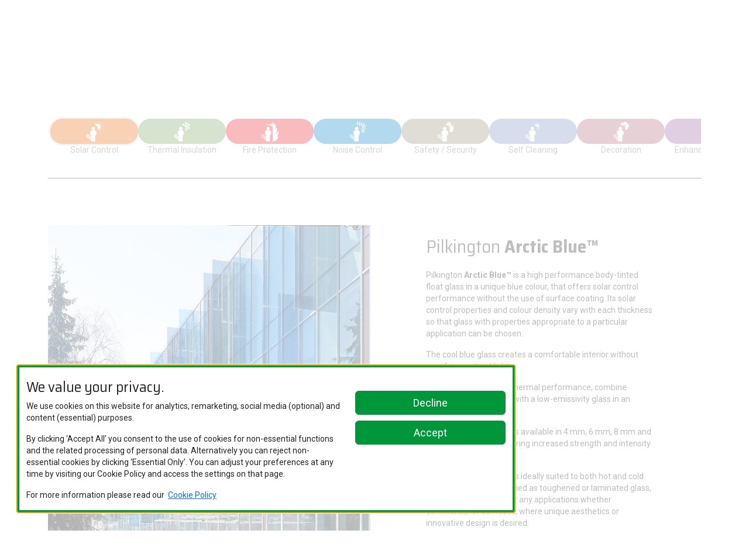

--- FILE ---
content_type: text/html; charset=utf-8
request_url: https://www.pilkington.com/en/gbl/architectural-and-technical-glass/product-categories/solar-control/pilkington-arctic-blue
body_size: 173755
content:


<!DOCTYPE html>
<html lang="en">
<head>
    <title>Pilkington Arctic Blue™</title>
        <link rel="icon" type="image/x-icon" href="/-/media/admin/favicons/pilkington-fav-icon.svg">
    <meta charset="utf-8" />
    <meta http-equiv="X-UA-Compatible" content="IE=edge">
    <meta content="width=device-width, initial-scale=1.0" name="viewport" />
    <meta http-equiv="Content-type" content="text/html; charset=utf-8">
    <meta name="description" content="Pilkington<strong> Arctic Blue&trade;</strong> is a high performance body-tinted float glass in a unique blue colour, that offers solar control performance without the use of surface coating. Its solar control properties and colour density vary with each thickness so that glass with properties appropriate to a particular application can be chosen." />
    <meta name="author" content="" />
    <meta property="og:url" content="https://www.pilkington.com/en/gbl/architectural-and-technical-glass/product-categories/solar-control/pilkington-arctic-blue" />

    <meta property="og:title" content="Pilkington Arctic Blue™" />

    <meta property="og:description" content="Pilkington Arctic Blue™ is a high performance body-tinted float glass in a unique blue colour, that offers solar control performance without the use of surface coating. Its solar control properties and colour density vary with each thickness so that glass with properties appropriate to a particular application can be chosen." />

    <meta property="og:image" content="/-/media/pilkingtonredesign/placeholders-images/global/architectural-glass-photos-and-images/product-directory/product-main-pages/arctic-blue-1.jpeg" />

    <script src="/Resources/JS/jquery-v3_7_1.min.js"></script>

    <link href="/Resources/CSS/jquery.dataTables.min.css" rel="stylesheet">
    <script src="/Resources/JS/dataTables.222.min.js"></script>

    <script>
        var $j = jQuery.noConflict();
    </script>

    <!-- Bootstrap 5 -->
    <link href="/Resources/CSS/bootstrap.min.css" rel="stylesheet">
    <link href="/Resources/CSS/bootstrap-icons.min.css" rel="stylesheet">

    <script type="text/javascript" src="/Resources/JS/NSG.ResponsiveHelpers.min.js"></script>
    <script type="text/javascript" src="/Resources/JS/NSG.WebsiteHelpers.min.js"></script>
    <script type="text/javascript" src="/Resources/JS/NSG.AccessibilityHelpers.min.js"></script>
    <script type="text/javascript" src="/Resources/JS/NSG.SwiperHelpers.min.js"></script>
    <script type="text/javascript" src="/Resources/JS/NSG.FormHelpers.min.js"></script>

    <script>
        NSGResponsive = new NSG.Responsive();
        NSGWebsiteHelpers = new NSG.WebsiteHelpers();
        NSGAccessibilityHelpers = new NSG.AccessibilityHelpers(NSGWebsiteHelpers);
        NSGSwiperHelpers = new NSG.SwiperHelpers();
        NSGFormHelpers = new NSG.FormHelpers();
    </script>

    <link type="text/css" rel="stylesheet" href="/Resources/CSS/Pilkington-theme.min.css" />

    <link type="text/css" rel="stylesheet" href="/Resources/CSS/Base.min.css" />


    <link type="text/css" rel="stylesheet" href="/Resources/CSS/Animations.min.css" />

    <!--[if !IE]> MATERIAL ICONS <![endif]-->
    <link type="text/css" href="/Resources/CSS/MaterialsIcons.css?family=Material+Icons" rel="stylesheet" />

</head>
<body data-site="GBL" data-theme="Pilkington" data-subtheme=SolarControl>

    
    <noscript>
        <style>
            .no-js {
                display: none;
            }
        </style>

        <div class="p-5">
            <div><h3 class="border-bottom pb-1">JavaScript is disabled in your browser</h3>
<p class="mt-2">JavaScript is disabled in your browser, it is essential that you have JavaScript enabled to view this site.</p></div>
        </div>
    </noscript>

    
    

<div class="sitecookiepolicy fog" id="sitecookiepolicy" data-cookie-theme="">

    <div id="cookiemodal" class="cookiemodal col-xs col-sm-12 col-md-8 row" tabindex="-1" aria-labelledby="cookiemodal" aria-modal="true" role="alertdialog">
        <div class="col-xs col-sm-12 col-md-8">
            <div id="cookiemodaltitle">
                <h2>We value your privacy.</h2>
            </div>
            <div id="cookiemodalintro">
                <p>We use cookies on this website for analytics, remarketing, social media (optional) and content (essential) purposes.</p>
<p>By clicking ‘Accept All’ you consent to the use of cookies for non-essential functions and the related processing of personal data.  Alternatively you can reject non-essential cookies by clicking ‘Essential Only’.  You can adjust your preferences at any time by visiting our Cookie Policy and access the settings on that page.</p>
<div style="float:left;">For more information please read our</div> &nbsp; <a href="/Cookie Policy">Cookie Policy</a>
            </div>
        </div>

        <div class="col-xs col-sm-12 col-md-4">
            <div id="cookiemodalbuttons">
                <a href="#" id="btn_EssentialOnly" class="btn btn-primary" onclick="NSGCookies.DeclineCookieAlert('.sitecookiepolicy','gbl_cpolicy','30','ESSENTIAL');">Decline</a>
                <a href="#" id="btn_AllowAll" class="btn btn-primary" onclick="NSGCookies.AcceptCookieAlert('.sitecookiepolicy','gbl_cpolicy','365','ALLOWALL');">Accept</a>
            </div>
        </div>

    </div>

</div>

<script type="text/javascript">

    sitecookiename = 'gbl_cpolicy';


    function ShowCookieSettings() {
        NSGCookies.ShowCookieAlert('.sitecookiepolicy');
    }

    window.onload = function () {
        if (window.jQuery) {
            $j('document').ready(function () {
                NSGCookies.ShowOrHideCookieAlert('.sitecookiepolicy', sitecookiename, '/Cookie Policy');
                $j('.showcookiealert').on('click', function () { ShowCookieSettings() });
            });
        }
    }


</script>
    <a id="pagetop"></a>
    <a href="#maincontent">Skip to main content</a>

    
    <svg xmlns="http://www.w3.org/2000/svg" style="display: none;">
        <symbol id="check-circle-fill" viewBox="0 0 16 16">
            <path d="M16 8A8 8 0 1 1 0 8a8 8 0 0 1 16 0zm-3.97-3.03a.75.75 0 0 0-1.08.022L7.477 9.417 5.384 7.323a.75.75 0 0 0-1.06 1.06L6.97 11.03a.75.75 0 0 0 1.079-.02l3.992-4.99a.75.75 0 0 0-.01-1.05z" />
        </symbol>
        <symbol id="info-fill" viewBox="0 0 16 16">
            <path d="M8 16A8 8 0 1 0 8 0a8 8 0 0 0 0 16zm.93-9.412-1 4.705c-.07.34.029.533.304.533.194 0 .487-.07.686-.246l-.088.416c-.287.346-.92.598-1.465.598-.703 0-1.002-.422-.808-1.319l.738-3.468c.064-.293.006-.399-.287-.47l-.451-.081.082-.381 2.29-.287zM8 5.5a1 1 0 1 1 0-2 1 1 0 0 1 0 2z" />
        </symbol>
        <symbol id="exclamation-triangle-fill" viewBox="0 0 16 16">
            <path d="M8.982 1.566a1.13 1.13 0 0 0-1.96 0L.165 13.233c-.457.778.091 1.767.98 1.767h13.713c.889 0 1.438-.99.98-1.767L8.982 1.566zM8 5c.535 0 .954.462.9.995l-.35 3.507a.552.552 0 0 1-1.1 0L7.1 5.995A.905.905 0 0 1 8 5zm.002 6a1 1 0 1 1 0 2 1 1 0 0 1 0-2z" />
        </symbol>
    </svg>
    

    <div class="m-0 p-0 no-js">
        <header>
    <script>
        jQuery(document).ready(function () {
            NSGAccessibilityHelpers.TabAccessibility('.secondary-navbar-menu .TabContainer_v0');
        });
    </script>





<div id="PilkingtonMasthead_v0_66ff3be_0cf3_444d_982e_06a9d29a4b4" class="PilkingtonMasthead_v0" style="background-image: url(&#39;&#39;);    ">
    <!-- SECONDARY NAV -->
    <nav class="navbar navbar-expand top-nav">
        <div class="container-fluid p-0">
            <div class="navbar-brand-link-container">
                    <a class="navbar-brand" href="/en/gbl"  >
                        <img src="/-/media/pilkingtonredesign/branding/pilkington_colour_svg.svg?iar=0" alt="Pilkington logo" />
                    </a>
            </div>
                <div id="secondarynav" class="navbar-content ms-auto">
                    <div class="navbar-content">
                        <menu class="navbar-nav">
                            


<li class='nav-item '><a href="https://www.pilkington.com/map" class="nav-link main-nav-link nav-link d-flex " aria-label="Change Language"><i class="bi bi-globe"></i></a></li><li class='nav-item nsg-logo'>
            <div id="ImageLink_v1_cb2e96c_5ed9_4272_8136_be246061c94" class="ImageLink_v1"  >
                <a href="https://www.nsg.com/en/" >
                    <img src="/-/media/pilkingtonredesign/branding/nsg-logo.png?h=33&amp;iar=0&amp;w=62" alt="NSG logo" width="62" height="33" />
                </a>
            </div>
</li>





                            <li class="nav-item mobile-toggle">
                                <button class="navbar-toggle-btn" type="button" aria-expanded="false" aria-label="Toggle navigation">
                                    <i class="bi bi-list" aria-hidden="true"></i>
                                </button>
                            </li>
                        </menu>
                    </div>
                </div>
        </div>
    </nav>
    <!-- PRIMARY NAV -->
    <nav class="navbar navbar-expand-lg main-nav m-auto">
        <div class="container">
            <div class="navbar-brand-link-container">
                    <a class="navbar-brand" href="/en/gbl" >
                        <img src="/-/media/pilkingtonredesign/branding/pilkington_colour_svg.svg?iar=0" alt="Pilkington logo" />
                    </a>
            </div>
            <div class="nav-content-right-aligned flex-grow-1">
                <div class="navbar-collapse justify-content-end" id="navbarCollapsedContent">
                    <div class="main-navbar">
                        <nav class="menu-container">
                            <div class="container-fluid pe-0">
                                <div class="mobile-menu-return-btn">
                                    <a href="#" class="nav-mobile-icon close-mobile-menu" aria-label="Return to previous menu">
                                        <i class="bi bi-arrow-left" aria-hidden="true"></i>
                                    </a>
                                </div>
                                <ul data-htmlsuffix="true">
                                    


<li class='nav-item '><a href='#' class='main-nav-link nav-link d-flex' id='{744EF554-34D7-4209-A384-684893F39018}' aria-label='Open sub menu Architectural & Technical Glass' data-hassubmenu='true' aria-expanded='false'>Architectural &amp; Technical Glass</a></li><li class='nav-item '><a href='#' class='main-nav-link nav-link d-flex' id='{21E03E15-6F96-4D70-87E7-90529F835B3D}' aria-label='Open sub menu Automotive Glass' data-hassubmenu='true' aria-expanded='false'>Automotive Glass</a></li><li class='nav-item '><a href="/en/gbl/news/articles" class="nav-link main-nav-link nav-link d-flex nav-link d-flex" >News</a></li><li class='nav-item '><a href="/en/gbl/sustainability" class="nav-link main-nav-link nav-link d-flex nav-link d-flex" >Sustainability</a></li><li class='nav-item '><a href="/en/gbl/about-us" class="nav-link main-nav-link nav-link d-flex nav-link d-flex" >About Us</a></li>





                                </ul>
                            </div>
                        </nav>
                    </div>
                </div>
            </div>
        </div>
    </nav>





<div class="secondary-navbar-menu m-auto" data-sub-menu-content="{744EF554-34D7-4209-A384-684893F39018}" aria-tabindex="-1" aria-expanded="false">
    <div class="container-fluid">
        <div class="row secondary-navbar-menu-content m-0">
            

<div id="TabContainer_v0_f1c677c_47bd_4a8e_b19b_6c3c1009f5f" class="container-fluid p-0 TabContainer_v0">
    <div class="row secondary-navbar-menu-content">

        <div class="col-lg-4 secondary-menu-list" data-tab-menu-container="{E1AC7E2D-994F-43F5-8549-C50F4C76BD66}">
            <div class="menu-container">
                
                <div class="mobile-menu-return-btn">
                    <a class="nav-mobile-icon return-to-main-menu" href="#" aria-label="Return to previous menu">
                        <i class="bi bi-arrow-left" aria-hidden="true"></i>
                    </a>
                </div>

                    <h2 class="menu-title">Architectural and Technical Glass</h2>
                <ul class="nav flex-column" aria-role="tablist">

                    

                                    <li class="nav-item">
                                        <a href="#{5C224CAA-A069-4A55-8D2B-9C968B6D1DF0}" class="nav-link sub-menu-link d-flex" data-tab-menu="{5C224CAA-A069-4A55-8D2B-9C968B6D1DF0}" aria-controls="{5C224CAA-A069-4A55-8D2B-9C968B6D1DF0}" aria-role="tab" aria-selected="false" aria-expanded="false">
                                                <span class="flex-grow-1 p">Browse by Product Category</span>
                                            <i class="bi bi-arrow-right" aria-hidden="true"></i>
                                        </a>
                                    </li>
                                    <li class="nav-item">
                                        <a href="#{58584AF0-5892-404F-A6C0-89830BBD8351}" class="nav-link sub-menu-link d-flex" data-tab-menu="{58584AF0-5892-404F-A6C0-89830BBD8351}" aria-controls="{58584AF0-5892-404F-A6C0-89830BBD8351}" aria-role="tab" aria-selected="false" aria-expanded="false">
                                                <span class="flex-grow-1 p">Browse by Glass Application</span>
                                            <i class="bi bi-arrow-right" aria-hidden="true"></i>
                                        </a>
                                    </li>
                                    <li class="nav-item">
                                        <a href="#{C7266A1B-EA62-49B9-9475-F939B3E299C9}" class="nav-link sub-menu-link d-flex" data-tab-menu="{C7266A1B-EA62-49B9-9475-F939B3E299C9}" aria-controls="{C7266A1B-EA62-49B9-9475-F939B3E299C9}" aria-role="tab" aria-selected="false" aria-expanded="false">
                                                <span class="flex-grow-1 p">Browse by Glass Specific Application</span>
                                            <i class="bi bi-arrow-right" aria-hidden="true"></i>
                                        </a>
                                    </li>
                                    <li class="nav-item">
                                        <a href="#{1880C2EE-8343-4808-98B8-EA5F00E9FCFD}" class="nav-link sub-menu-link d-flex" data-tab-menu="{1880C2EE-8343-4808-98B8-EA5F00E9FCFD}" aria-controls="{1880C2EE-8343-4808-98B8-EA5F00E9FCFD}" aria-role="tab" aria-selected="false" aria-expanded="false">
                                                <span class="flex-grow-1 p">Browse by Brand Name</span>
                                            <i class="bi bi-arrow-right" aria-hidden="true"></i>
                                        </a>
                                    </li>
                                    <li class="nav-item">
                                        <a href="/en/gbl/knowledge-hub-selection" class="nav-link sub-menu-link d-flex" data-tab-menu="{01E6DAAA-FFD8-4867-ACFA-D2165BD0138D}">
                                                <span class="flex-grow-1 p">Knowledge Hub</span>
                                            <i class="bi bi-arrow-right" aria-hidden="true"></i>
                                        </a>
                                    </li>

                </ul>
            </div>
        </div>
        
                <div class="col-lg-8 col-xs-12 tertiary-navbar-menu nested-menu-options">
                    <div class="menu-container">
                        
                        <div class="mobile-menu-return-btn">
                            <a class="nav-mobile-icon return-to-prev-menu" href="#" aria-label="Return to previous menu">
                                <i class="bi bi-arrow-left" aria-hidden="true"></i>
                            </a>
                        </div>


    <div id="{5C224CAA-A069-4A55-8D2B-9C968B6D1DF0}" class="tertiary-menu-list TabSegment_v1 " data-tab-menu-content="{5C224CAA-A069-4A55-8D2B-9C968B6D1DF0}" aria-tabindex="-1" aria-role="tabpanel" aria-expanded="false">
        <div class="">
            


<div id="LinkListContainer_v3_b1cf093_8a45_4daf_b33f_9f3906460d8" class="LinkListContainer_v3 container-fluid p-0 "  >

<h2 class='header pb-1 menu-title ' style=''>Browse by Product Category</h2>
    <div class="dragger" data-horizontal="False">
        <div class="flex-wrap" data-tagarea="">
            <ul class="row g-1 p-0 mx-0">

<li class="nav-item  d-inline-flex col col-12 col-lg-4 menu-product-category hide-image  button-style-image"  >
    <a href="/en/gbl/architectural-and-technical-glass/product-categories/solar-control" class="nav-link p-1 w-100" >
            <div data-type="image" class="d-flex justify-content-center align-items-center" data-subtheme=SolarControl>
                <img src="/-/media/pilkingtonredesign/icons/benefit-led-categories-icons/white/solar-control-white.svg?iar=0&amp;sc_lang=en" class="img-fluid" alt="" />
            </div>
                    <div data-type="title" class=" text-center">
                Solar Control
            </div>
            </a>
</li>

<li class="nav-item  d-inline-flex col col-12 col-lg-4 menu-product-category hide-image  button-style-image"  >
    <a href="/en/gbl/architectural-and-technical-glass/product-categories/thermal-insulation" class="nav-link p-1 w-100" >
            <div data-type="image" class="d-flex justify-content-center align-items-center" data-subtheme=ThermalInsulation>
                <img src="/-/media/pilkingtonredesign/icons/benefit-led-categories-icons/white/thermal-insulation-white.svg?iar=0&amp;sc_lang=en" class="img-fluid" alt="" />
            </div>
                    <div data-type="title" class=" text-center">
                Thermal Insulation
            </div>
            </a>
</li>

<li class="nav-item  d-inline-flex col col-12 col-lg-4 menu-product-category hide-image  button-style-image"  >
    <a href="/en/gbl/architectural-and-technical-glass/product-categories/fire-protection" class="nav-link p-1 w-100" >
            <div data-type="image" class="d-flex justify-content-center align-items-center" data-subtheme=FireProtection>
                <img src="/-/media/pilkingtonredesign/icons/benefit-led-categories-icons/white/fire-protection-white.svg?iar=0&amp;sc_lang=en" class="img-fluid" alt="" />
            </div>
                    <div data-type="title" class=" text-center">
                Fire Protection
            </div>
            </a>
</li>

<li class="nav-item  d-inline-flex col col-12 col-lg-4 menu-product-category hide-image  button-style-image"  >
    <a href="/en/gbl/architectural-and-technical-glass/product-categories/noise-control" class="nav-link p-1 w-100" >
            <div data-type="image" class="d-flex justify-content-center align-items-center" data-subtheme=NoiseControl>
                <img src="/-/media/pilkingtonredesign/icons/benefit-led-categories-icons/white/noise-control-white.svg?iar=0&amp;sc_lang=en" class="img-fluid" alt="" />
            </div>
                    <div data-type="title" class=" text-center">
                Noise Control
            </div>
            </a>
</li>

<li class="nav-item  d-inline-flex col col-12 col-lg-4 menu-product-category hide-image  button-style-image"  >
    <a href="/en/gbl/architectural-and-technical-glass/product-categories/safety-and-security" class="nav-link p-1 w-100" >
            <div data-type="image" class="d-flex justify-content-center align-items-center" data-subtheme=SafetySecurity>
                <img src="/-/media/pilkingtonredesign/icons/benefit-led-categories-icons/white/safety-security-white.svg?iar=0&amp;sc_lang=en" class="img-fluid" alt="" />
            </div>
                    <div data-type="title" class=" text-center">
                Safety and Security
            </div>
            </a>
</li>

<li class="nav-item  d-inline-flex col col-12 col-lg-4 menu-product-category hide-image  button-style-image"  >
    <a href="/en/gbl/architectural-and-technical-glass/product-categories/self-cleaning" class="nav-link p-1 w-100" >
            <div data-type="image" class="d-flex justify-content-center align-items-center" data-subtheme=SelfCleaning>
                <img src="/-/media/pilkingtonredesign/icons/benefit-led-categories-icons/white/self-cleaning-white.svg?iar=0&amp;sc_lang=en" class="img-fluid" alt="" />
            </div>
                    <div data-type="title" class=" text-center">
                Self Cleaning
            </div>
            </a>
</li>

<li class="nav-item  d-inline-flex col col-12 col-lg-4 menu-product-category hide-image  button-style-image"  >
    <a href="/en/gbl/architectural-and-technical-glass/product-categories/decoration" class="nav-link p-1 w-100" >
            <div data-type="image" class="d-flex justify-content-center align-items-center" data-subtheme=Decoration>
                <img src="/-/media/pilkingtonredesign/icons/benefit-led-categories-icons/white/decoration-white.svg?iar=0&amp;sc_lang=en" class="img-fluid" alt="" />
            </div>
                    <div data-type="title" class=" text-center">
                Decoration
            </div>
            </a>
</li>

<li class="nav-item  d-inline-flex col col-12 col-lg-4 menu-product-category hide-image  button-style-image"  >
    <a href="/en/gbl/architectural-and-technical-glass/product-categories/enhanced-visibility" class="nav-link p-1 w-100" >
            <div data-type="image" class="d-flex justify-content-center align-items-center" data-subtheme=EnhancedVisibility>
                <img src="/-/media/pilkingtonredesign/icons/benefit-led-categories-icons/white/enhanced-visibility-white.svg?iar=0&amp;sc_lang=en" class="img-fluid" alt="" />
            </div>
                    <div data-type="title" class=" text-center">
                Enhanced Visibility
            </div>
            </a>
</li>

<li class="nav-item  d-inline-flex col col-12 col-lg-4 menu-product-category hide-image  button-style-image"  >
    <a href="/en/gbl/architectural-and-technical-glass/product-categories/glass-systems" class="nav-link p-1 w-100" >
            <div data-type="image" class="d-flex justify-content-center align-items-center" data-subtheme=GlassSystems>
                <img src="/-/media/pilkingtonredesign/icons/benefit-led-categories-icons/white/glass-systems-white.svg?iar=0&amp;sc_lang=en" class="img-fluid" alt="" />
            </div>
                    <div data-type="title" class=" text-center">
                Glass Systems
            </div>
            </a>
</li>

<li class="nav-item  d-inline-flex col col-12 col-lg-4 menu-product-category hide-image  button-style-image"  >
    <a href="/en/gbl/architectural-and-technical-glass/product-categories/health-applications" class="nav-link p-1 w-100" >
            <div data-type="image" class="d-flex justify-content-center align-items-center" data-subtheme=HealthApplications>
                <img src="/-/media/pilkingtonredesign/icons/benefit-led-categories-icons/white/health-applications-white.svg?iar=0&amp;sc_lang=en" class="img-fluid" alt="" />
            </div>
                    <div data-type="title" class=" text-center">
                Health Applications
            </div>
            </a>
</li>

<li class="nav-item  d-inline-flex col col-12 col-lg-4 menu-product-category hide-image  button-style-image"  >
    <a href="/en/gbl/architectural-and-technical-glass/product-categories/special-applications" class="nav-link p-1 w-100" >
            <div data-type="image" class="d-flex justify-content-center align-items-center" data-subtheme=SpecialApplications>
                <img src="/-/media/pilkingtonredesign/icons/benefit-led-categories-icons/white/special-applications-white.svg?iar=0&amp;sc_lang=en" class="img-fluid" alt="" />
            </div>
                    <div data-type="title" class=" text-center">
                Special Applications
            </div>
            </a>
</li>

<li class="nav-item  d-inline-flex col col-12 col-lg-4 menu-product-category hide-image  button-style-image"  >
    <a href="/en/gbl/architectural-and-technical-glass/product-categories/botanical-applications" class="nav-link p-1 w-100" >
            <div data-type="image" class="d-flex justify-content-center align-items-center" data-subtheme=BotanicalApplications>
                <img src="/-/media/pilkingtonredesign/icons/benefit-led-categories-icons/white/botanical-applications-white.svg?iar=0&amp;sc_lang=en" class="img-fluid" alt="" />
            </div>
                    <div data-type="title" class=" text-center">
                Botanical Applications
            </div>
            </a>
</li>

<li class="nav-item  d-inline-flex col col-12 col-lg-4 menu-product-category hide-image  button-style-image"  >
    <a href="/en/gbl/architectural-and-technical-glass/product-categories/solar-energy" class="nav-link p-1 w-100" >
            <div data-type="image" class="d-flex justify-content-center align-items-center" data-subtheme=SolarEnergy>
                <img src="/-/media/pilkingtonredesign/icons/benefit-led-categories-icons/white/solar-energy-white.svg?iar=0&amp;sc_lang=en" class="img-fluid" alt="" />
            </div>
                    <div data-type="title" class=" text-center">
                Solar Energy
            </div>
            </a>
</li>
            </ul>
        </div>
    </div>
</div>
    <script>
        jQuery(document).ready(function() {
            NSGAccessibilityHelpers.Dragable('#LinkListContainer_v3_b1cf093_8a45_4daf_b33f_9f3906460d8 .dragger');
        });
    </script>


        </div>
    </div>


    <div id="{58584AF0-5892-404F-A6C0-89830BBD8351}" class="tertiary-menu-list TabSegment_v1 " data-tab-menu-content="{58584AF0-5892-404F-A6C0-89830BBD8351}" aria-tabindex="-1" aria-role="tabpanel" aria-expanded="false">
        <div class="">
            


<div id="LinkListContainer_v3_31a2813_b9a7_4d3e_bdc1_1a083c8ccc4" class="LinkListContainer_v3 container-fluid p-0 "  >

<h2 class='header pb-1 menu-title ' style=''>Browse by Glass Application</h2>
    <div class="dragger" data-horizontal="False">
        <div class="flex-wrap" data-tagarea="">
            <ul class="row g-1 p-0 mx-0">

<li class="nav-item  d-inline-flex col col-12 col-lg-3 hide-image rc-2"  >
    <a href="/en/gbl/architectural-and-technical-glass/glass-applications/balustrade" class="nav-link p-1 w-100" >
            <div data-type="image" class="d-flex justify-content-center align-items-center" >
                <img src="/-/media/pilkingtonredesign/placeholders-images/global/architectural-glass-photos-and-images/glass-applications/homepage-cards-images/card-v0-balustrade.png?h=400&amp;iar=0&amp;w=650" class="img-fluid" alt="Glass balustrade" width="650" height="400" />
            </div>
                    <div data-type="title" class=" text-center">
                Balustrade
            </div>
            </a>
</li>

<li class="nav-item  d-inline-flex col col-12 col-lg-3 hide-image rc-2"  >
    <a href="/en/gbl/architectural-and-technical-glass/glass-applications/canopy" class="nav-link p-1 w-100" >
            <div data-type="image" class="d-flex justify-content-center align-items-center" >
                <img src="/-/media/pilkingtonredesign/placeholders-images/global/architectural-glass-photos-and-images/glass-applications/homepage-cards-images/card-v0-canopy.png?h=400&amp;iar=0&amp;w=650" class="img-fluid" alt="Glass canopy" width="650" height="400" />
            </div>
                    <div data-type="title" class=" text-center">
                Canopy
            </div>
            </a>
</li>

<li class="nav-item  d-inline-flex col col-12 col-lg-3 hide-image rc-2"  >
    <a href="/en/gbl/architectural-and-technical-glass/glass-applications/door" class="nav-link p-1 w-100" >
            <div data-type="image" class="d-flex justify-content-center align-items-center" >
                <img src="/-/media/pilkingtonredesign/placeholders-images/global/architectural-glass-photos-and-images/glass-applications/homepage-cards-images/card-v0-door.png?h=400&amp;iar=0&amp;w=650" class="img-fluid" alt="Glass door" width="650" height="400" />
            </div>
                    <div data-type="title" class=" text-center">
                Door
            </div>
            </a>
</li>

<li class="nav-item  d-inline-flex col col-12 col-lg-3 hide-image rc-2"  >
    <a href="/en/gbl/architectural-and-technical-glass/glass-applications/facade" class="nav-link p-1 w-100" >
            <div data-type="image" class="d-flex justify-content-center align-items-center" >
                <img src="/-/media/pilkingtonredesign/placeholders-images/global/architectural-glass-photos-and-images/glass-applications/homepage-cards-images/card-v0-facade.png?h=400&amp;iar=0&amp;w=650" class="img-fluid" alt="Glass facade" width="650" height="400" />
            </div>
                    <div data-type="title" class=" text-center">
                Façade
            </div>
            </a>
</li>

<li class="nav-item  d-inline-flex col col-12 col-lg-3 hide-image rc-2"  >
    <a href="/en/gbl/architectural-and-technical-glass/glass-applications/internal-partition" class="nav-link p-1 w-100" >
            <div data-type="image" class="d-flex justify-content-center align-items-center" >
                <img src="/-/media/pilkingtonredesign/placeholders-images/global/architectural-glass-photos-and-images/glass-applications/homepage-cards-images/card-v0-internal-partition.png?h=400&amp;iar=0&amp;w=650" class="img-fluid" alt="Glass internal partition" width="650" height="400" />
            </div>
                    <div data-type="title" class=" text-center">
                Internal Partition
            </div>
            </a>
</li>

<li class="nav-item  d-inline-flex col col-12 col-lg-3 hide-image rc-2"  >
    <a href="/en/gbl/architectural-and-technical-glass/glass-applications/window" class="nav-link p-1 w-100" >
            <div data-type="image" class="d-flex justify-content-center align-items-center" >
                <img src="/-/media/pilkingtonredesign/placeholders-images/global/architectural-glass-photos-and-images/glass-applications/homepage-cards-images/card-v0-window.png?h=400&amp;iar=0&amp;w=650" class="img-fluid" alt="Window" width="650" height="400" />
            </div>
                    <div data-type="title" class=" text-center">
                Window
            </div>
            </a>
</li>
            </ul>
        </div>
    </div>
</div>
    <script>
        jQuery(document).ready(function() {
            NSGAccessibilityHelpers.Dragable('#LinkListContainer_v3_31a2813_b9a7_4d3e_bdc1_1a083c8ccc4 .dragger');
        });
    </script>


        </div>
    </div>


    <div id="{C7266A1B-EA62-49B9-9475-F939B3E299C9}" class="tertiary-menu-list TabSegment_v1 " data-tab-menu-content="{C7266A1B-EA62-49B9-9475-F939B3E299C9}" aria-tabindex="-1" aria-role="tabpanel" aria-expanded="false">
        <div class="">
            


<div id="LinkListContainer_v3_2964b04_675b_4c8c_9066_0ed9b7b6fe8" class="LinkListContainer_v3 container-fluid p-0 "  >

<h2 class='header pb-1 menu-title ' style=''>Browse by Product Specific Application</h2>
    <div class="dragger" data-horizontal="False">
        <div class="flex-wrap" data-tagarea="">
            <ul class="row g-1 p-0 mx-0">

<li class="nav-item  d-inline-flex col col-12 col-lg-3 hide-image rc-2"  >
    <a href="/en/gbl/architectural-and-technical-glass/specific-glass-applications/commercial-refrigeration" class="nav-link p-1 w-100" >
            <div data-type="image" class="d-flex justify-content-center align-items-center" >
                <img src="/-/media/pilkingtonredesign/placeholders-images/global/architectural-glass-photos-and-images/specific-glass-applications/homepage-cards-images/card-0-commercial-refrigeration.png?h=400&amp;iar=0&amp;w=650" class="img-fluid" alt="Commercial refrigeration" width="650" height="400" />
            </div>
                    <div data-type="title" class=" text-center">
                Commercial Refrigeration
            </div>
            </a>
</li>

<li class="nav-item  d-inline-flex col col-12 col-lg-3 hide-image rc-2"  >
    <a href="/en/gbl/architectural-and-technical-glass/specific-glass-applications/conductive-coatings" class="nav-link p-1 w-100" >
            <div data-type="image" class="d-flex justify-content-center align-items-center" >
                <img src="/-/media/pilkingtonredesign/placeholders-images/global/architectural-glass-photos-and-images/specific-glass-applications/homepage-cards-images/card-0-conductive-coatings.png?h=400&amp;iar=0&amp;w=650" class="img-fluid" alt="Conductive coatings" width="650" height="400" />
            </div>
                    <div data-type="title" class=" text-center">
                Conductive Coatings
            </div>
            </a>
</li>

<li class="nav-item  d-inline-flex col col-12 col-lg-3 hide-image rc-2"  >
    <a href="/en/gbl/architectural-and-technical-glass/specific-glass-applications/digital-signage-and-display" class="nav-link p-1 w-100" >
            <div data-type="image" class="d-flex justify-content-center align-items-center" >
                <img src="/-/media/pilkingtonredesign/placeholders-images/global/architectural-glass-photos-and-images/specific-glass-applications/homepage-cards-images/card-0-digital-signage.png?h=400&amp;iar=0&amp;w=650" class="img-fluid" alt="Digital signage" width="650" height="400" />
            </div>
                    <div data-type="title" class=" text-center">
                Digital Signage and Display
            </div>
            </a>
</li>

<li class="nav-item  d-inline-flex col col-12 col-lg-3 hide-image rc-2"  >
    <a href="/en/gbl/architectural-and-technical-glass/specific-glass-applications/furniture-and-interiors" class="nav-link p-1 w-100" >
            <div data-type="image" class="d-flex justify-content-center align-items-center" >
                <img src="/-/media/pilkingtonredesign/placeholders-images/global/architectural-glass-photos-and-images/specific-glass-applications/homepage-cards-images/card-0-furniture-and-interior-design.png?h=400&amp;iar=0&amp;w=650" class="img-fluid" alt="Furniture and interior design" width="650" height="400" />
            </div>
                    <div data-type="title" class=" text-center">
                Furniture and Interiors
            </div>
            </a>
</li>

<li class="nav-item  d-inline-flex col col-12 col-lg-3 hide-image rc-2"  >
    <a href="/en/gbl/architectural-and-technical-glass/specific-glass-applications/heated-glazing" class="nav-link p-1 w-100" >
            <div data-type="image" class="d-flex justify-content-center align-items-center" >
                <img src="/-/media/pilkingtonredesign/placeholders-images/global/architectural-glass-photos-and-images/specific-glass-applications/homepage-cards-images/card-0-heated-glazing.png?h=400&amp;iar=0&amp;w=650" class="img-fluid" alt="HomeComfort" width="650" height="400" />
            </div>
                    <div data-type="title" class=" text-center">
                Heated Glazing
            </div>
            </a>
</li>

<li class="nav-item  d-inline-flex col col-12 col-lg-3 hide-image rc-2"  >
    <a href="/en/gbl/architectural-and-technical-glass/specific-glass-applications/health-sport-and-wellness" class="nav-link p-1 w-100" >
            <div data-type="image" class="d-flex justify-content-center align-items-center" >
                <img src="/-/media/pilkingtonredesign/placeholders-images/global/architectural-glass-photos-and-images/specific-glass-applications/homepage-cards-images/card-0-health-sport-and-wellness.png?h=400&amp;iar=0&amp;w=650" class="img-fluid" alt="Swimming pool" width="650" height="400" />
            </div>
                    <div data-type="title" class=" text-center">
                Health Sport and Wellness
            </div>
            </a>
</li>

<li class="nav-item  d-inline-flex col col-12 col-lg-3 hide-image rc-2"  >
    <a href="/en/gbl/architectural-and-technical-glass/specific-glass-applications/horticulture" class="nav-link p-1 w-100" >
            <div data-type="image" class="d-flex justify-content-center align-items-center" >
                <img src="/-/media/pilkingtonredesign/placeholders-images/global/architectural-glass-photos-and-images/specific-glass-applications/homepage-cards-images/card-0-horticulture.png?h=400&amp;iar=0&amp;w=650" class="img-fluid" alt="Greenhouse" width="650" height="400" />
            </div>
                    <div data-type="title" class=" text-center">
                Horticulture
            </div>
            </a>
</li>

<li class="nav-item  d-inline-flex col col-12 col-lg-3 hide-image rc-2"  >
    <a href="/en/gbl/architectural-and-technical-glass/specific-glass-applications/lighting-solutions" class="nav-link p-1 w-100" >
            <div data-type="image" class="d-flex justify-content-center align-items-center" >
                <img src="/-/media/pilkingtonredesign/placeholders-images/global/architectural-glass-photos-and-images/specific-glass-applications/homepage-cards-images/card-0-lighting-solutions.png?h=400&amp;iar=0&amp;w=650" class="img-fluid" alt="Lighting solution" width="650" height="400" />
            </div>
                    <div data-type="title" class=" text-center">
                Lighting Solutions
            </div>
            </a>
</li>

<li class="nav-item  d-inline-flex col col-12 col-lg-3 hide-image rc-2"  >
    <a href="/en/gbl/architectural-and-technical-glass/specific-glass-applications/museum-and-display-cases" class="nav-link p-1 w-100" >
            <div data-type="image" class="d-flex justify-content-center align-items-center" >
                <img src="/-/media/pilkingtonredesign/placeholders-images/global/architectural-glass-photos-and-images/specific-glass-applications/homepage-cards-images/card-0-museum.jpg?h=400&amp;iar=0&amp;w=650" class="img-fluid" alt="Museum" width="650" height="400" />
            </div>
                    <div data-type="title" class=" text-center">
                Museum and Display Cases
            </div>
            </a>
</li>

<li class="nav-item  d-inline-flex col col-12 col-lg-3 hide-image rc-2"  >
    <a href="/en/gbl/architectural-and-technical-glass/specific-glass-applications/photovoltaics" class="nav-link p-1 w-100" >
            <div data-type="image" class="d-flex justify-content-center align-items-center" >
                <img src="/-/media/pilkingtonredesign/placeholders-images/global/architectural-glass-photos-and-images/specific-glass-applications/homepage-cards-images/card-0-photovoltaics.png?h=400&amp;iar=0&amp;w=650" class="img-fluid" alt="Photovoltaics" width="650" height="400" />
            </div>
                    <div data-type="title" class=" text-center">
                Photovoltaics
            </div>
            </a>
</li>

<li class="nav-item  d-inline-flex col col-12 col-lg-3 hide-image rc-2"  >
    <a href="/en/gbl/architectural-and-technical-glass/specific-glass-applications/smart-homes" class="nav-link p-1 w-100" >
            <div data-type="image" class="d-flex justify-content-center align-items-center" >
                <img src="/-/media/pilkingtonredesign/placeholders-images/global/architectural-glass-photos-and-images/specific-glass-applications/homepage-cards-images/card-0-smart-home.jpg?h=400&amp;iar=0&amp;w=650" class="img-fluid" alt="Smart home" width="650" height="400" />
            </div>
                    <div data-type="title" class=" text-center">
                Smart Homes
            </div>
            </a>
</li>

<li class="nav-item  d-inline-flex col col-12 col-lg-3 hide-image rc-2"  >
    <a href="/en/gbl/architectural-and-technical-glass/specific-glass-applications/transport-and-marine-applications" class="nav-link p-1 w-100" >
            <div data-type="image" class="d-flex justify-content-center align-items-center" >
                <img src="/-/media/pilkingtonredesign/placeholders-images/global/architectural-glass-photos-and-images/specific-glass-applications/homepage-cards-images/card-0-transport-and-marine-applications.png?h=400&amp;iar=0&amp;w=650" class="img-fluid" alt="Cruise ship glazing" width="650" height="400" />
            </div>
                    <div data-type="title" class=" text-center">
                Transport and Marine Applications
            </div>
            </a>
</li>

<li class="nav-item  d-inline-flex col col-12 col-lg-3 hide-image rc-2"  >
    <a href="/en/gbl/architectural-and-technical-glass/specific-glass-applications/white-goods" class="nav-link p-1 w-100" >
            <div data-type="image" class="d-flex justify-content-center align-items-center" >
                <img src="/-/media/pilkingtonredesign/placeholders-images/global/architectural-glass-photos-and-images/specific-glass-applications/homepage-cards-images/card-0-white-goods.png?h=400&amp;iar=0&amp;w=650" class="img-fluid" alt="White goods" width="650" height="400" />
            </div>
                    <div data-type="title" class=" text-center">
                White Goods
            </div>
            </a>
</li>

<li class="nav-item  d-inline-flex col col-12 col-lg-3 hide-image rc-2"  >
    <a href="/en/gbl/architectural-and-technical-glass/specific-glass-applications/zoos-and-aquariums" class="nav-link p-1 w-100" >
            <div data-type="image" class="d-flex justify-content-center align-items-center" >
                <img src="/-/media/pilkingtonredesign/placeholders-images/global/architectural-glass-photos-and-images/specific-glass-applications/homepage-cards-images/card-0-zoo.png?h=400&amp;iar=0&amp;w=650" class="img-fluid" alt="Panda in the Ahtari zoo" width="650" height="400" />
            </div>
                    <div data-type="title" class=" text-center">
                Zoos and Aquariums
            </div>
            </a>
</li>
            </ul>
        </div>
    </div>
</div>
    <script>
        jQuery(document).ready(function() {
            NSGAccessibilityHelpers.Dragable('#LinkListContainer_v3_2964b04_675b_4c8c_9066_0ed9b7b6fe8 .dragger');
        });
    </script>


        </div>
    </div>


<div id="{1880C2EE-8343-4808-98B8-EA5F00E9FCFD}" class="tertiary-menu-list TabSegment_v0 " data-tab-menu-content="{1880C2EE-8343-4808-98B8-EA5F00E9FCFD}" aria-tabindex="-1" aria-role="tabpanel" aria-expanded="false">
    <div class="">
        <!-- used on mobile display (hidden on desktop) -->
<h2 class="mobile-menu-title p">
Browse by <strong>Brand Name</strong>
</h2>
<!-- list of names with letter header -->
<div class="row">
<!-- LEFT COLUMN -->
<div class="col-xs-12 col-xl-4">
<div class="letter-header">
<h3 class="heading-type-subheading">A</h3>
</div>
<div class="letter-list letter-a">
<a href="/en/gbl/architectural-and-technical-glass/product-categories/self-cleaning/pilkington-activ-blue" title="Pilkington Activ™ Blue" class="letter-item">
<h4 class="p lg-small xl-small xxl-small">Pilkington<strong> Activ&trade;</strong> Blue</h4>
</a>
<a href="/en/gbl/architectural-and-technical-glass/product-categories/self-cleaning/pilkington-activ-clear" title="Pilkington Activ™ Clear" class="letter-item">
<h4 class="p lg-small xl-small xxl-small">Pilkington<strong> Activ&trade;</strong> Clear</h4>
</a>
<a href="/en/gbl/architectural-and-technical-glass/product-categories/self-cleaning/pilkington-activ-range" title="Pilkington Activ™ Range" class="letter-item">
<h4 class="p lg-small xl-small xxl-small">Pilkington<strong> Activ&trade;</strong> Range</h4>
</a>
<a href="/en/gbl/architectural-and-technical-glass/product-categories/self-cleaning/pilkington-activ-suncool" title="Pilkington Activ Suncool™" class="letter-item">
<h4 class="p lg-small xl-small xxl-small">Pilkington<strong> Activ Suncool&trade;</strong></h4>
</a>
<a href="/en/gbl/architectural-and-technical-glass/product-categories/self-cleaning/pilkington-activ-sunshade" title="Pilkington Activ SunShade™" class="letter-item">
<h4 class="p lg-small xl-small xxl-small">Pilkington<strong> Activ SunShade&trade;</strong></h4>
</a>
<a href="/en/gbl/architectural-and-technical-glass/product-categories/enhanced-visibility/pilkington-anti-condensation-glass" title="Pilkington Anti-Condensation Glass" class="letter-item">
<h4 class="p lg-small xl-small xxl-small">Pilkington Anti-Condensation Glass</h4>
</a>
<a href="/en/gbl/architectural-and-technical-glass/product-categories/solar-control/pilkington-arctic-blue" title="Pilkington Arctic Blue™" class="letter-item">
<h4 class="p lg-small xl-small xxl-small">Pilkington<strong> Arctic Blue&trade;</strong></h4>
</a>
<a href="/en/gbl/architectural-and-technical-glass/product-categories/special-applications/pilkington-avisafe" title="Pilkington AviSafe™" class="letter-item">
<h4 class="p lg-small xl-small xxl-small">Pilkington<strong> AviSafe&trade;</strong></h4>
</a>
</div>
<div class="letter-header">
<h3 class="heading-type-subheading">D</h3>
</div>
<div class="letter-list letter-d">
<a href="/en/gbl/architectural-and-technical-glass/product-categories/decoration/pilkington-design-glass" title="Pilkington Design Glass" class="letter-item">
<h4 class="p lg-small xl-small xxl-small">Pilkington Design Glass</h4>
</a>
<a href="/en/gbl/architectural-and-technical-glass/product-categories/decoration/pilkington-designprint" title="Pilkington DesignPrint" class="letter-item">
<h4 class="p lg-small xl-small xxl-small">Pilkington Design Print</h4>
</a>
</div>
<div class="letter-header">
<h3 class="heading-type-subheading">E</h3>
</div>
<div class="letter-list letter-e">
<a href="/en/gbl/architectural-and-technical-glass/product-categories/solar-control/pilkington-eclipse-advantage" title="Pilkington Eclipse Advantage™" class="letter-item">
<h4 class="p lg-small xl-small xxl-small">Pilkington<strong> Eclipse Advantage&trade;</strong></h4>
</a>
<a href="/en/gbl/architectural-and-technical-glass/product-categories/solar-control/pilkington-eclipse-gold-and-sunset-gold" title="Pilkington Eclipse™ Gold and Sunset Gold" class="letter-item">
<h4 class="p lg-small xl-small xxl-small">Pilkington<strong> Eclipse&trade;</strong> Gold and Sunset Gold</h4>
</a>
<a href="/en/gbl/architectural-and-technical-glass/product-categories/solar-control/pilkington-eclipse-silver" title="Pilkington Eclipse™ Silver" class="letter-item">
<h4 class="p lg-small xl-small xxl-small">Pilkington<strong> Eclipse&trade;</strong> Silver</h4>
</a>
<a href="/en/gbl/architectural-and-technical-glass/product-categories/decoration/pilkington-enamelled-glass" title="Pilkington Enamelled Glass" class="letter-item">
<h4 class="p lg-small xl-small xxl-small">Pilkington Enamelled Glass</h4>
</a>
<a href="/en/gbl/architectural-and-technical-glass/product-categories/special-applications/pilkington-endurance" title="Pilkington Endurance™" class="letter-item">
<h4 class="p lg-small xl-small xxl-small">Pilkington <strong>Endurance&trade;</strong></h4>
</a>
<a href="/en/gbl/architectural-and-technical-glass/product-categories/thermal-insulation/pilkington-energy-advantage" title="Pilkington Energy Advantage™ " class="letter-item">
<h4 class="p lg-small xl-small xxl-small">Pilkington<strong> Energy Advantage&trade;</strong></h4>
</a>
<a href="/en/gbl/architectural-and-technical-glass/product-categories/solar-control/pilkington-evergreen" title="Pilkington EverGreen™ and Pilkington Emerald Green™" class="letter-item">
<h4 class="p lg-small xl-small xxl-small">Pilkington<strong> EverGreen&trade;</strong></h4>
</a>
</div>
<div class="letter-header">
<h3 class="heading-type-subheading">G</h3>
</div>
<div class="letter-list letter-g">
<a href="/en/gbl/architectural-and-technical-glass/product-categories/enhanced-visibility/pilkington-galleria" title="Pilkington Galleria™" class="letter-item">
<h4 class="p lg-small xl-small xxl-small">Pilkington<strong> Galleria&trade;</strong></h4>
</a>
</div>
<div class="letter-header">
<h3 class="heading-type-subheading">H</h3>
</div>
<div class="letter-list letter-h">
<a href="/en/gbl/architectural-and-technical-glass/product-categories/solar-control/high-performance-tint" title="High Performance Tint" class="letter-item">
<h4 class="p lg-small xl-small xxl-small">High Performance Tint</h4>
</a>
</div>
<div class="letter-header">
<h3 class="heading-type-subheading">I</h3>
</div>
<div class="letter-list letter-i">
<a href="/en/gbl/architectural-and-technical-glass/product-categories/self-cleaning/pilkington-insulight-activ" title="Pilkington Insulight Activ™" class="letter-item">
<h4 class="p lg-small xl-small xxl-small">Pilkington<strong> Insulight Activ&trade;</strong></h4>
</a>
<a href="/en/gbl/architectural-and-technical-glass/product-categories/decoration/pilkington-insulight-decor" title="Pilkington Insulight™ Décor" class="letter-item">
<h4 class="p lg-small xl-small xxl-small">Pilkington<strong> Insulight&trade;</strong> D&eacute;cor</h4>
</a>
<a href="/en/gbl/architectural-and-technical-glass/product-categories/noise-control/pilkington-insulight-phon" title="Pilkington Insulight™ Phon" class="letter-item">
<h4 class="p lg-small xl-small xxl-small">Pilkington<strong> Insulight&trade;</strong> Phon</h4>
</a>
<a href="/en/gbl/architectural-and-technical-glass/product-categories/safety-and-security/pilkington-insulight-protect" title="Pilkington Insulight™ Protect" class="letter-item">
<h4 class="p lg-small xl-small xxl-small">Pilkington<strong> Insulight&trade;</strong> Protect</h4>
</a>
<a href="/en/gbl/architectural-and-technical-glass/product-categories/solar-control/pilkington-insulight-sun" title="Pilkington Insulight™ Sun" class="letter-item">
<h4 class="p lg-small xl-small xxl-small">Pilkington<strong> Insulight&trade;</strong> Sun</h4>
</a>
<a href="/en/gbl/architectural-and-technical-glass/product-categories/thermal-insulation/pilkington-insulight-therm" title="Pilkington Insulight™ Therm" class="letter-item">
<h4 class="p lg-small xl-small xxl-small">Pilkington<strong> Insulight&trade;</strong> Therm</h4>
</a>
<a href="/en/gbl/architectural-and-technical-glass/product-categories/special-applications/pilkington-insulight-with-screenline" title="Pilkington Insulight™ with ScreenLine®" class="letter-item">
<h4 class="p lg-small xl-small xxl-small">Pilkington<strong> Insulight&trade;</strong> with ScreenLine<span class="reg">&reg;</span></h4>
</a>
</div>
</div>
<!-- MIDDLE COLUMN -->
<div class="col-xs-12 col-xl-4">
<div class="letter-header">
<h3 class="heading-type-subheading">K</h3>
</div>
<div class="letter-list letter-k">
<a href="/en/gbl/architectural-and-technical-glass/product-categories/thermal-insulation/pilkington-k-glass-n" title="Pilkington K Glass™ N" class="letter-item">
<h4 class="p lg-small xl-small xxl-small">Pilkington<strong> K Glass&trade;</strong> N</h4>
</a>
</div>
<div class="letter-header">
<h3 class="heading-type-subheading">M</h3>
</div>
<div class="letter-list letter-m">
<a href="/en/gbl/architectural-and-technical-glass/product-categories/special-applications/pilkington-microwhite" title="Pilkington Microwhite™" class="letter-item">
<h4 class="p lg-small xl-small xxl-small">Pilkington<strong> Microwhite&trade;</strong></h4>
</a>
<a href="/en/gbl/architectural-and-technical-glass/product-categories/special-applications/pilkington-mirai" title="Pilkington Mirai™" class="letter-item">
<h4 class="p lg-small xl-small xxl-small">Pilkington<strong> Mirai&trade;</strong></h4>
</a>
<a href="/en/gbl/architectural-and-technical-glass/product-categories/special-applications/pilkington-mirropane" title="Pilkington Mirropane™" class="letter-item">
<h4 class="p lg-small xl-small xxl-small">Pilkington<strong> Mirropane&trade;</strong></h4>
</a>
<a href="/en/gbl/architectural-and-technical-glass/product-categories/special-applications/pilkington-mirropane-chrome" title="Pilkington Mirropane™ Chrome" class="letter-item">
<h4 class="p lg-small xl-small xxl-small">Pilkington<strong> Mirropane&trade;</strong> Chrome</h4>
</a>
<a href="/en/gbl/architectural-and-technical-glass/product-categories/special-applications/pilkington-mirroview" title="Pilkington MirroView™" class="letter-item">
<h4 class="p lg-small xl-small xxl-small">Pilkington<strong> MirroView&trade;</strong></h4>
</a>
</div>
<div class="letter-header">
<h3 class="heading-type-subheading">N</h3>
</div>
<div class="letter-list letter-n">
<a href="/en/gbl/architectural-and-technical-glass/product-categories/special-applications/nsg-glanova" title="NSG glanova™" class="letter-item">
<h4 class="p lg-small xl-small xxl-small">NSG <strong>glanova&trade;</strong></h4>
</a>
<a href="#" class="letter-item" title="NSG TEC™ for Solar Applications">
<h4 class="p lg-small xl-small xxl-small">NSG <strong>TEC&trade;</strong> for Solar Applications</h4>
</a>
<a href="#" class="letter-item" title="NSG TEC™ for Technical Applications">
<h4 class="p lg-small xl-small xxl-small">NSG <strong>TEC&trade;</strong> for Technical Applications</h4>
</a>
<a href="/en/gbl/architectural-and-technical-glass/product-categories/special-applications/nsg-uff" title="NSG UFF™" class="letter-item">
<h4 class="p lg-small xl-small xxl-small">NSG <strong>UFF&trade;</strong></h4>
</a>
</div>
<div class="letter-header">
<h3 class="heading-type-subheading">O</h3>
</div>
<div class="letter-list letter-o">
<a href="/en/gbl/architectural-and-technical-glass/product-categories/enhanced-visibility/pilkington-optar-and-pilkington-optar-plus" title="Pilkington OptAR™ and OptAR™ Plus " class="letter-item">
<h4 class="p lg-small xl-small xxl-small ">Pilkington&nbsp;<strong>OptAR&trade; </strong>and&nbsp;<strong></strong>Pilkington<strong> OptAR&trade;</strong> Plus</h4>
</a>
<a href="/en/gbl/architectural-and-technical-glass/product-categories/thermal-insulation/pilkington-optifloat-clear" title="Pilkington Optifloat™ Clear " class="letter-item">
<h4 class="p lg-small xl-small xxl-small ">Pilkington<strong> Optifloat&trade;</strong> Clear</h4>
</a>
<a href="/en/gbl/architectural-and-technical-glass/product-categories/decoration/pilkington-optifloat-opal" title="Pilkington Optifloat™ Opal " class="letter-item">
<h4 class="p lg-small xl-small xxl-small ">Pilkington<strong> Optifloat&trade;</strong> Opal</h4>
</a>
<a href="/en/gbl/architectural-and-technical-glass/product-categories/solar-control/pilkington-optifloat-tint" title="Pilkington Optifloat™ Tint " class="letter-item">
<h4 class="p lg-small xl-small xxl-small ">Pilkington<strong> Optifloat&trade;</strong> Tint</h4>
</a>
<a href="/en/gbl/architectural-and-technical-glass/product-categories/safety-and-security/pilkington-optilam" title="Pilkington Optilam™ " class="letter-item">
<h4 class="p lg-small xl-small xxl-small ">Pilkington<strong> Optilam&trade;</strong></h4>
</a>
<a href="/en/gbl/architectural-and-technical-glass/product-categories/safety-and-security/pilkington-optilam-i-colour" title="Pilkington Optilam™ I Colour " class="letter-item">
<h4 class="p lg-small xl-small xxl-small ">Pilkington<strong> Optilam&trade;</strong> I Colour</h4>
</a>
<a href="/en/gbl/architectural-and-technical-glass/product-categories/safety-and-security/pilkington-optilam-i-translucent-white" title="Pilkington Optilam™ I Translucent White " class="letter-item">
<h4 class="p lg-small xl-small xxl-small ">Pilkington<strong> Optilam&trade;</strong> I Translucent White</h4>
</a>
<a href="/en/gbl/architectural-and-technical-glass/product-categories/decoration/pilkington-optimirror" title="Pilkington Optimirror™ " class="letter-item">
<h4 class="p lg-small xl-small xxl-small ">Pilkington<strong> Optimirror&trade;</strong></h4>
</a>
<a href="/en/gbl/architectural-and-technical-glass/product-categories/noise-control/pilkington-optiphon" title="Pilkington Optiphon™ " class="letter-item">
<h4 class="p lg-small xl-small xxl-small ">Pilkington<strong> Optiphon&trade;</strong></h4>
</a>
<a href="/en/gbl/architectural-and-technical-glass/product-categories/special-applications/pilkington-optishower" title="Pilkington OptiShower™ " class="letter-item">
<h4 class="p lg-small xl-small xxl-small ">Pilkington<strong> OptiShower&trade;</strong></h4>
</a>
<a href="/en/gbl/architectural-and-technical-glass/product-categories/thermal-insulation/pilkington-optitherm-range" title="Pilkington Optitherm™ Range " class="letter-item">
<h4 class="p lg-small xl-small xxl-small ">Pilkington<strong> Optitherm&trade;</strong> Range</h4>
</a>
<a href="/en/gbl/architectural-and-technical-glass/product-categories/thermal-insulation/pilkington-optitherm-s1a" title="Pilkington Optitherm™ S1A " class="letter-item">
<h4 class="p lg-small xl-small xxl-small ">Pilkington<strong> Optitherm&trade;</strong> S1A</h4>
</a>
<a href="/en/gbl/architectural-and-technical-glass/product-categories/thermal-insulation/pilkington-optitherm-s3" title="Pilkington Optitherm™ S3 " class="letter-item">
<h4 class="p lg-small xl-small xxl-small ">Pilkington<strong> Optitherm&trade;</strong> S3</h4>
</a>
<a href="/en/gbl/architectural-and-technical-glass/product-categories/enhanced-visibility/pilkington-optiview" title="Pilkington OptiView™  " class="letter-item">
<h4 class="p lg-small xl-small xxl-small ">Pilkington<strong> OptiView&trade;</strong> </h4>
</a>
<a href="/en/gbl/architectural-and-technical-glass/product-categories/enhanced-visibility/pilkington-optiview-protect" title="Pilkington OptiView™ Protect " class="letter-item">
<h4 class="p lg-small xl-small xxl-small ">Pilkington<strong> OptiView&trade;</strong> Protect</h4>
</a>
<a href="/en/gbl/architectural-and-technical-glass/product-categories/enhanced-visibility/pilkington-optiview-protect-ow" title="Pilkington OptiView™ Protect OW " class="letter-item">
<h4 class="p lg-small xl-small xxl-small ">Pilkington<strong> OptiView&trade;</strong> Protect OW</h4>
</a>
<a href="/en/gbl/architectural-and-technical-glass/product-categories/enhanced-visibility/pilkington-optiview-range" title="Pilkington OptiView™ Range " class="letter-item">
<h4 class="p lg-small xl-small xxl-small ">Pilkington<strong> OptiView&trade;</strong> Range</h4>
</a>
<a href="/en/gbl/architectural-and-technical-glass/product-categories/enhanced-visibility/pilkington-optiview-ultra" title="Pilkington OptiView™ Ultra " class="letter-item">
<h4 class="p lg-small xl-small xxl-small ">Pilkington<strong> OptiView&trade;</strong> Ultra</h4>
</a>
<a href="/en/gbl/architectural-and-technical-glass/product-categories/enhanced-visibility/pilkington-optiwhite" title="Pilkington Optiwhite™ " class="letter-item">
<h4 class="p lg-small xl-small xxl-small ">Pilkington<strong> Optiwhite&trade;</strong></h4>
</a>
<a href="/en/gbl/architectural-and-technical-glass/product-categories/solar-energy/pilkington-optiwhite-for-solar-applications" title="Pilkington Optiwhite™ for Solar Applications " class="letter-item">
<h4 class="p lg-small xl-small xxl-small ">Pilkington<strong> Optiwhite&trade;</strong> for Solar Applications
</h4>
</a>
<a href="/en/gbl/architectural-and-technical-glass/product-categories/decoration/pilkington-oriel-collection" title="Pilkington Oriel Collection " class="letter-item">
<h4 class="p lg-small xl-small xxl-small ">Pilkington Oriel Collection</h4>
</a>
</div>
</div>
<!-- RIGHT COLUMN -->
<div class="col-xs-12 col-xl-4">
<div class="letter-header">
<h3 class="heading-type-subheading">P</h3>
</div>
<div class="letter-list letter-p">
<a href="/en/gbl/architectural-and-technical-glass/product-categories/glass-systems/pilkington-profilit" title="Pilkington Profilit™" class="letter-item">
<h4 class="p lg-small xl-small xxl-small">Pilkington<strong> Profilit&trade;</strong></h4>
</a>
<a href="/en/gbl/architectural-and-technical-glass/product-categories/glass-systems/Pilkington-Profilit-2-plus-one" title="Pilkington Profilit™ 2 plus one" class="letter-item">
</a>
<a href="/en/gbl/architectural-and-technical-glass/product-categories/fire-protection/pilkington-pyroclear" title="Pilkington Pyroclear®" class="letter-item">
<h4 class="p lg-small xl-small xxl-small">Pilkington<strong> Pyroclear<span class="reg">&reg;</span></strong></h4>
</a>
<a href="/en/gbl/architectural-and-technical-glass/product-categories/fire-protection/pilkington-pyrodur" title="Pilkington Pyrodur®" class="letter-item">
<h4 class="p lg-small xl-small xxl-small">Pilkington<strong> Pyrodur<span class="reg">&reg;</span></strong></h4>
</a>
<a href="/en/gbl/architectural-and-technical-glass/product-categories/fire-protection/pilkington-pyrostop" title="Pilkington Pyrostop®" class="letter-item">
<h4 class="p lg-small xl-small xxl-small">Pilkington<strong> Pyrostop<span class="reg">&reg;</span></strong></h4>
</a>
<a href="/en/gbl/architectural-and-technical-glass/product-categories/fire-protection/pilkington-pyrostop-line" title="Pilkington Pyrostop® Line" class="letter-item">
<h4 class="p lg-small xl-small xxl-small">Pilkington<strong> Pyrostop<span class="reg">&reg;</span></strong> Line</h4>
</a>
</div>
<div class="letter-header">
<h3 class="heading-type-subheading">R</h3>
</div>
<div class="letter-list letter-r">
<a href="/en/gbl/architectural-and-technical-glass/product-categories/solar-control/pilkington-reflite" title="Pilkington Reflite™" class="letter-item">
<h4 class="p lg-small xl-small xxl-small">Pilkington<strong> Reflite&trade;</strong></h4>
</a>
</div>
<div class="letter-header">
<h3 class="heading-type-subheading">S</h3>
</div>
<div class="letter-list letter-s">
<a href="/en/gbl/architectural-and-technical-glass/product-categories/health-applications/pilkington-sanitise" title="Pilkington SaniTise™" class="letter-item">
<h4 class="p lg-small xl-small xxl-small">Pilkington<strong> SaniTise&trade;</strong></h4>
</a>
<a href="/en/gbl/architectural-and-technical-glass/product-categories/decoration/pilkington-screen-printed-glass" title="Pilkington Screen Printed Glass" class="letter-item">
<h4 class="p lg-small xl-small xxl-small">Pilkington Screen Printed Glass</h4>
</a>
<a href="/en/gbl/architectural-and-technical-glass/product-categories/solar-control/pilkington-solar-e-and-pilkington-solar-e-plus" title="Pilkington Solar-E™ and Pilkington Solar-E™ Plus" class="letter-item">
<h4 class="p lg-small xl-small xxl-small">Pilkington<strong> Solar-E&trade;&nbsp;</strong>and Pilkington <strong>Solar-E&trade;&nbsp;</strong>Plus</h4>
</a>
<a href="/en/gbl/architectural-and-technical-glass/product-categories/thermal-insulation/pilkington-spacia" title="Pilkington Spacia™" class="letter-item">
<h4 class="p lg-small xl-small xxl-small">Pilkington<strong> Spacia&trade;</strong></h4>
</a>
<a href="/en/gbl/architectural-and-technical-glass/product-categories/decoration/pilkington-spandrel-glass-range" title="Pilkington Spandrel Glass" class="letter-item">
<h4 class="p lg-small xl-small xxl-small">Pilkington Spandrel Glass</h4>
</a>
<a href="/en/gbl/architectural-and-technical-glass/product-categories/decoration/pilkington-spandrel-glass-coated" title="Pilkington Spandrel Glass Coated" class="letter-item">
<h4 class="p lg-small xl-small xxl-small">Pilkington Spandrel Glass Coated</h4>
</a>
<a href="/en/gbl/architectural-and-technical-glass/product-categories/decoration/pilkington-spandrel-glass-enamelled" title="Pilkington Spandrel Glass Enamelled" class="letter-item">
<h4 class="p lg-small xl-small xxl-small">Pilkington Spandrel Glass Enamelled</h4>
</a>
<a href="/en/gbl/architectural-and-technical-glass/product-categories/decoration/pilkington-spandrel-glass-silicone" title="Pilkington Spandrel Glass Silicone" class="letter-item">
<h4 class="p lg-small xl-small xxl-small">Pilkington Spandrel Glass Silicone</h4>
<h4></h4>
</a>
<a href="/en/gbl/architectural-and-technical-glass/product-categories/solar-control/pilkington-suncool" title="Pilkington Suncool™ " class="letter-item">
</a>
<h4 class="p lg-small xl-small xxl-small"><a href="/en/gbl/architectural-and-technical-glass/product-categories/solar-control/pilkington-suncool" title="Pilkington Suncool™ " class="letter-item">Pilkington<strong> Suncool&trade;</strong></a><strong></strong></h4>
<a href="/en/gbl/architectural-and-technical-glass/product-categories/solar-control/pilkington-suncool-ow" title="Pilkington Suncool™ OW" class="letter-item">
<h4 class="p lg-small xl-small xxl-small">Pilkington<strong> Suncool&trade;</strong> OW</h4>
</a>
<a href="/en/gbl/architectural-and-technical-glass/product-categories/solar-control/pilkington-suncool-pro-t" title="Pilkington Suncool™ Pro T" class="letter-item">
<h4 class="p lg-small xl-small xxl-small">Pilkington<strong> Suncool&trade;</strong> Pro T</h4>
</a>
<a href="/en/gbl/architectural-and-technical-glass/product-categories/solar-control/pilkington-suncool-q" title="Pilkington Suncool™ Q" class="letter-item">
<h4 class="p lg-small xl-small xxl-small">Pilkington<strong> Suncool&trade;</strong> Q</h4>
</a>
<a href="/en/gbl/architectural-and-technical-glass/product-categories/solar-control/pilkington-suncool-range" title="Pilkington Suncool™ Range" class="letter-item">
<h4 class="p lg-small xl-small xxl-small">Pilkington<strong> Suncool&trade;</strong> Range</h4>
</a>
<a href="/en/gbl/architectural-and-technical-glass/product-categories/solar-energy/pilkington-sunplus-bipv" title="Pilkington Sunplus™ BIPV" class="letter-item">
<h4 class="p lg-small xl-small xxl-small">Pilkington<strong> Sunplus&trade;</strong> BIPV</h4>
</a>
<a href="/en/gbl/architectural-and-technical-glass/product-categories/solar-control/pilkington-sunshade-silver" title="Pilkington SunShade™ Silver" class="letter-item">
<h4 class="p lg-small xl-small xxl-small">Pilkington<strong> SunShade&trade;</strong> Silver</h4>
</a>
<a href="/en/gbl/architectural-and-technical-glass/product-categories/solar-control/pilkington-supergrey" title="Pilkington SuperGrey™" class="letter-item">
<h4 class="p lg-small xl-small xxl-small">Pilkington<strong> SuperGrey&trade;</strong></h4>
</a>
<a href="/en/gbl/architectural-and-technical-glass/product-categories/enhanced-visibility/pilkington-superwhite" title="Pilkington Superwhite™ " class="letter-item">
<h4 class="p lg-small xl-small xxl-small">Pilkington <strong>Superwhite&trade;</strong></h4>
</a>
</div>
<div class="letter-header">
<h3 class="heading-type-subheading">T</h3>
</div>
<div class="letter-list letter-t">
<a href="/en/gbl/architectural-and-technical-glass/product-categories/decoration/pilkington-texture-glass" title="Pilkington Texture Glass" class="letter-item">
<h4 class="p lg-small xl-small xxl-small">Pilkington Texture Glass</h4>
</a>
<a href="/en/gbl/architectural-and-technical-glass/product-categories/decoration/pilkington-texture--glass-wired" title="Pilkington Texture Glass Wired" class="letter-item">
<h4 class="p lg-small xl-small xxl-small">Pilkington Texture Glass Wired</h4>
</a>
<a href="/en/gbl/architectural-and-technical-glass/product-categories/safety-and-security/pilkington-toughened-glass" title="Pilkington Toughened Glass" class="letter-item">
<h4 class="p lg-small xl-small xxl-small">Pilkington Toughened Glass</h4>
</a>
</div>
</div>
</div>
    </div>
</div>

<div id="{01E6DAAA-FFD8-4867-ACFA-D2165BD0138D}" class="tertiary-menu-list TabSegment_v0 " data-tab-menu-content="{01E6DAAA-FFD8-4867-ACFA-D2165BD0138D}" aria-tabindex="-1" aria-role="tabpanel" aria-expanded="false">
    <div class="">
        
    </div>
</div>                    </div>
                </div>

    </div>
</div>




        </div>
    </div>
</div>



<div class="secondary-navbar-menu m-auto" data-sub-menu-content="{21E03E15-6F96-4D70-87E7-90529F835B3D}" aria-tabindex="-1" aria-expanded="false">
    <div class="container-fluid">
        <div class="row secondary-navbar-menu-content m-0">
            

<div id="TabContainer_v0_65fd42b_97aa_4bb4_ac2d_a938b26af52" class="container-fluid p-0 TabContainer_v0">
    <div class="row secondary-navbar-menu-content">

        <div class="col-lg-4 secondary-menu-list" data-tab-menu-container="{7F9FBFDF-4359-4073-8486-751E1E7B654E}">
            <div class="menu-container">
                
                <div class="mobile-menu-return-btn">
                    <a class="nav-mobile-icon return-to-main-menu" href="#" aria-label="Return to previous menu">
                        <i class="bi bi-arrow-left" aria-hidden="true"></i>
                    </a>
                </div>

                    <h2 class="menu-title">Automotive Glass</h2>
                <ul class="nav flex-column" aria-role="tablist">

                    

                                    <li class="nav-item">
                                        <a href="#{7430A10E-BBB3-4DB6-A98E-D41AD5B07EFD}" class="nav-link sub-menu-link d-flex" data-tab-menu="{7430A10E-BBB3-4DB6-A98E-D41AD5B07EFD}" aria-controls="{7430A10E-BBB3-4DB6-A98E-D41AD5B07EFD}" aria-role="tab" aria-selected="false" aria-expanded="false">
                                                <span class="flex-grow-1 p">Automotive Glass Products</span>
                                            <i class="bi bi-arrow-right" aria-hidden="true"></i>
                                        </a>
                                    </li>
                                    <li class="nav-item">
                                        <a href="#{885D3B88-E7C4-428D-B7ED-FD7E0132877A}" class="nav-link sub-menu-link d-flex" data-tab-menu="{885D3B88-E7C4-428D-B7ED-FD7E0132877A}" aria-controls="{885D3B88-E7C4-428D-B7ED-FD7E0132877A}" aria-role="tab" aria-selected="false" aria-expanded="false">
                                                <span class="flex-grow-1 p">Aftermarket Glass Replacement</span>
                                            <i class="bi bi-arrow-right" aria-hidden="true"></i>
                                        </a>
                                    </li>
                                    <li class="nav-item">
                                        <a href="#{E7266EC9-60EA-4A5D-A052-646EE43C9007}" class="nav-link sub-menu-link d-flex" data-tab-menu="{E7266EC9-60EA-4A5D-A052-646EE43C9007}" aria-controls="{E7266EC9-60EA-4A5D-A052-646EE43C9007}" aria-role="tab" aria-selected="false" aria-expanded="false">
                                                <span class="flex-grow-1 p">Original Equipment</span>
                                            <i class="bi bi-arrow-right" aria-hidden="true"></i>
                                        </a>
                                    </li>
                                    <li class="nav-item">
                                        <a href="#{4BE95BE9-D68C-4552-8A18-CEAC63CBB1D1}" class="nav-link sub-menu-link d-flex" data-tab-menu="{4BE95BE9-D68C-4552-8A18-CEAC63CBB1D1}" aria-controls="{4BE95BE9-D68C-4552-8A18-CEAC63CBB1D1}" aria-role="tab" aria-selected="false" aria-expanded="false">
                                                <span class="flex-grow-1 p"> Specialized Transport</span>
                                            <i class="bi bi-arrow-right" aria-hidden="true"></i>
                                        </a>
                                    </li>
                                    <li class="nav-item">
                                        <a href="/en/gbl/knowledge-hub-selection" class="nav-link sub-menu-link d-flex" data-tab-menu="{E3D8E2DB-E0F7-412C-8656-B8A0EE1D8F86}">
                                                <span class="flex-grow-1 p">Knowledge Hub</span>
                                            <i class="bi bi-arrow-right" aria-hidden="true"></i>
                                        </a>
                                    </li>

                </ul>
            </div>
        </div>
        
                <div class="col-lg-8 col-xs-12 tertiary-navbar-menu nested-menu-options">
                    <div class="menu-container">
                        
                        <div class="mobile-menu-return-btn">
                            <a class="nav-mobile-icon return-to-prev-menu" href="#" aria-label="Return to previous menu">
                                <i class="bi bi-arrow-left" aria-hidden="true"></i>
                            </a>
                        </div>


    <div id="{7430A10E-BBB3-4DB6-A98E-D41AD5B07EFD}" class="tertiary-menu-list TabSegment_v1 " data-tab-menu-content="{7430A10E-BBB3-4DB6-A98E-D41AD5B07EFD}" aria-tabindex="-1" aria-role="tabpanel" aria-expanded="false">
        <div class="">
            


<div id="LinkListContainer_v3_3b88dab_6800_42e7_8ea7_b037696b411" class="LinkListContainer_v3 container-fluid p-0 "  >

<h2 class='header pb-1 menu-title ' style=''>Browse by Glass Application</h2>
    <div class="dragger" data-horizontal="False">
        <div class="flex-wrap" data-tagarea="">
            <ul class="row g-1 p-0 mx-0">

<li class="nav-item  d-inline-flex col col-12 col-lg-3 hide-image rc-2"  >
    <a href="/en/gbl/automotive-glass/automotive-glass-overview" class="nav-link p-1 w-100" >
            <div data-type="image" class="d-flex justify-content-center align-items-center" >
                <img src="/-/media/pilkingtonredesign/menu-images/automotive/menuimage_overview_650x400.jpg?h=400&amp;iar=0&amp;w=650" class="img-fluid" alt="" width="650" height="400" />
            </div>
                    <div data-type="title" class=" text-center">
                Automotive Glass Overview
            </div>
            </a>
</li>

<li class="nav-item  d-inline-flex col col-12 col-lg-3 hide-image rc-2" data-tags="Automotive" data-tagbuckets="SBUs">
    <a href="/en/gbl/automotive-glass/automotive-glass-overview/automotive-product-catalogue" class="nav-link p-1 w-100" >
            <div data-type="image" class="d-flex justify-content-center align-items-center" >
                <img src="/-/media/pilkingtonredesign/menu-images/automotive/menuimage_productcat_650x400.jpg?h=400&amp;iar=0&amp;w=650" class="img-fluid" alt="" width="650" height="400" />
            </div>
                    <div data-type="title" class=" text-center">
                Automotive Product Catalogue
            </div>
            </a>
</li>

<li class="nav-item  d-inline-flex col col-12 col-lg-3 hide-image rc-2" data-tags="Automotive" data-tagbuckets="SBUs">
    <a href="/en/gbl/automotive-glass/automotive-glass-overview/market-trends" class="nav-link p-1 w-100" >
            <div data-type="image" class="d-flex justify-content-center align-items-center" >
                <img src="/-/media/pilkingtonredesign/menu-images/automotive/menu_image_marketrends_650x400.jpg?h=400&amp;iar=0&amp;w=650" class="img-fluid" alt="" width="650" height="400" />
            </div>
                    <div data-type="title" class=" text-center">
                Market Trends
            </div>
            </a>
</li>
            </ul>
        </div>
    </div>
</div>
    <script>
        jQuery(document).ready(function() {
            NSGAccessibilityHelpers.Dragable('#LinkListContainer_v3_3b88dab_6800_42e7_8ea7_b037696b411 .dragger');
        });
    </script>


        </div>
    </div>


    <div id="{885D3B88-E7C4-428D-B7ED-FD7E0132877A}" class="tertiary-menu-list TabSegment_v1 " data-tab-menu-content="{885D3B88-E7C4-428D-B7ED-FD7E0132877A}" aria-tabindex="-1" aria-role="tabpanel" aria-expanded="false">
        <div class="">
            


<div id="LinkListContainer_v3_1ca01b6_d13d_482a_851f_fd2b6455883" class="LinkListContainer_v3 container-fluid p-0 "  >

<h2 class='header pb-1 menu-title ' style=''>Browse by Glass Application</h2>
    <div class="dragger" data-horizontal="False">
        <div class="flex-wrap" data-tagarea="">
            <ul class="row g-1 p-0 mx-0">

<li class="nav-item  d-inline-flex col col-12 col-lg-3 hide-image rc-2"  >
    <a href="/en/gbl/automotive-glass/glass-replacement-at-pilkington" class="nav-link p-1 w-100" >
            <div data-type="image" class="d-flex justify-content-center align-items-center" >
                <img src="/-/media/pilkingtonredesign/menu-images/automotive/menuimage_glassreplacementatpilk_650x400.jpg?h=400&amp;iar=0&amp;w=650" class="img-fluid" alt="" width="650" height="400" />
            </div>
                    <div data-type="title" class=" text-center">
                Glass Replacement  at Pilkington
            </div>
            </a>
</li>

<li class="nav-item  d-inline-flex col col-12 col-lg-3 hide-image rc-2" data-tags="Automotive" data-tagbuckets="SBUs">
    <a href="/en/gbl/automotive-glass/glass-replacement-at-pilkington/services" class="nav-link p-1 w-100" >
            <div data-type="image" class="d-flex justify-content-center align-items-center" >
                <img src="/-/media/pilkingtonredesign/menu-images/automotive/menuimage_services_650x400.jpg?h=400&amp;iar=0&amp;w=650" class="img-fluid" alt="" width="650" height="400" />
            </div>
                    <div data-type="title" class=" text-center">
                Services
            </div>
            </a>
</li>

<li class="nav-item  d-inline-flex col col-12 col-lg-3 hide-image rc-2" data-tags="Automotive" data-tagbuckets="SBUs">
    <a href="/en/gbl/automotive-glass/glass-replacement-at-pilkington/products" class="nav-link p-1 w-100" >
            <div data-type="image" class="d-flex justify-content-center align-items-center" >
                <img src="/-/media/pilkingtonredesign/menu-images/automotive/menuimage_products_650x400.jpg?h=400&amp;iar=0&amp;w=650" class="img-fluid" alt="" width="650" height="400" />
            </div>
                    <div data-type="title" class=" text-center">
                Products
            </div>
            </a>
</li>

<li class="nav-item  d-inline-flex col col-12 col-lg-3 hide-image rc-2" data-tags="Automotive" data-tagbuckets="SBUs">
    <a href="/en/gbl/automotive-glass/glass-replacement-at-pilkington/partnerships" class="nav-link p-1 w-100" >
            <div data-type="image" class="d-flex justify-content-center align-items-center" >
                <img src="/-/media/pilkingtonredesign/menu-images/automotive/menuimage_partnerships_650x400.jpg?h=400&amp;iar=0&amp;w=650" class="img-fluid" alt="" width="650" height="400" />
            </div>
                    <div data-type="title" class=" text-center">
                Partnerships
            </div>
            </a>
</li>

<li class="nav-item  d-inline-flex col col-12 col-lg-3 hide-image rc-2" data-tags="Automotive" data-tagbuckets="SBUs">
    <a href="/en/gbl/automotive-glass/glass-replacement-at-pilkington/webshop" class="nav-link p-1 w-100" >
            <div data-type="image" class="d-flex justify-content-center align-items-center" >
                <img src="/-/media/pilkingtonredesign/menu-images/automotive/menuimage_webshop_650x400.jpg?h=400&amp;iar=0&amp;w=650" class="img-fluid" alt="" width="650" height="400" />
            </div>
                    <div data-type="title" class=" text-center">
                Webshop
            </div>
            </a>
</li>
            </ul>
        </div>
    </div>
</div>
    <script>
        jQuery(document).ready(function() {
            NSGAccessibilityHelpers.Dragable('#LinkListContainer_v3_1ca01b6_d13d_482a_851f_fd2b6455883 .dragger');
        });
    </script>


        </div>
    </div>


    <div id="{E7266EC9-60EA-4A5D-A052-646EE43C9007}" class="tertiary-menu-list TabSegment_v1 " data-tab-menu-content="{E7266EC9-60EA-4A5D-A052-646EE43C9007}" aria-tabindex="-1" aria-role="tabpanel" aria-expanded="false">
        <div class="">
            


<div id="LinkListContainer_v3_68b8526_4039_4d99_ade6_09105c60f7e" class="LinkListContainer_v3 container-fluid p-0 "  >

<h2 class='header pb-1 menu-title ' style=''>Browse by Glass Application</h2>
    <div class="dragger" data-horizontal="False">
        <div class="flex-wrap" data-tagarea="">
            <ul class="row g-1 p-0 mx-0">

<li class="nav-item  d-inline-flex col col-12 col-lg-3 hide-image rc-2"  >
    <a href="/en/gbl/automotive-glass/original-equipment-at-pilkington" class="nav-link p-1 w-100" >
            <div data-type="image" class="d-flex justify-content-center align-items-center" >
                <img src="/-/media/pilkingtonredesign/menu-images/automotive/menuimage_oeatpilk2_650x400.jpg?h=400&amp;iar=0&amp;w=650" class="img-fluid" alt="" width="650" height="400" />
            </div>
                    <div data-type="title" class=" text-center">
                Original Equipment at Pilkington
            </div>
            </a>
</li>

<li class="nav-item  d-inline-flex col col-12 col-lg-3 hide-image rc-2" data-tags="Automotive" data-tagbuckets="SBUs">
    <a href="/en/gbl/automotive-glass/original-equipment-at-pilkington/market-trends" class="nav-link p-1 w-100" >
            <div data-type="image" class="d-flex justify-content-center align-items-center" >
                <img src="/-/media/pilkingtonredesign/menu-images/automotive/menu_image_marketrends_650x400.jpg?h=400&amp;iar=0&amp;w=650" class="img-fluid" alt="" width="650" height="400" />
            </div>
                    <div data-type="title" class=" text-center">
                Market Trends
            </div>
            </a>
</li>
            </ul>
        </div>
    </div>
</div>
    <script>
        jQuery(document).ready(function() {
            NSGAccessibilityHelpers.Dragable('#LinkListContainer_v3_68b8526_4039_4d99_ade6_09105c60f7e .dragger');
        });
    </script>


        </div>
    </div>


    <div id="{4BE95BE9-D68C-4552-8A18-CEAC63CBB1D1}" class="tertiary-menu-list TabSegment_v1 " data-tab-menu-content="{4BE95BE9-D68C-4552-8A18-CEAC63CBB1D1}" aria-tabindex="-1" aria-role="tabpanel" aria-expanded="false">
        <div class="">
            


<div id="LinkListContainer_v3_04dc14d_607a_4aac_be8d_05e00cfa71f" class="LinkListContainer_v3 container-fluid p-0 "  >

<h2 class='header pb-1 menu-title ' style=''>Browse by Glass Application</h2>
    <div class="dragger" data-horizontal="False">
        <div class="flex-wrap" data-tagarea="">
            <ul class="row g-1 p-0 mx-0">

<li class="nav-item  d-inline-flex col col-12 col-lg-3 hide-image rc-2"  >
    <a href="/en/gbl/automotive-glass/specialized-transport-at-pilkington" class="nav-link p-1 w-100" >
            <div data-type="image" class="d-flex justify-content-center align-items-center" >
                <img src="/-/media/pilkingtonredesign/menu-images/automotive/menuimage_statpilk_650x400.jpg?h=400&amp;iar=0&amp;w=650" class="img-fluid" alt="" width="650" height="400" />
            </div>
                    <div data-type="title" class=" text-center">
                Specialized Transport at Pilkington
            </div>
            </a>
</li>

<li class="nav-item  d-inline-flex col col-12 col-lg-3 hide-image rc-2" data-tags="Automotive" data-tagbuckets="SBUs">
    <a href="/en/gbl/automotive-glass/specialized-transport-at-pilkington/applications" class="nav-link p-1 w-100" >
            <div data-type="image" class="d-flex justify-content-center align-items-center" >
                <img src="/-/media/pilkingtonredesign/menu-images/automotive/menuimage_applications_650x400.jpg?h=400&amp;iar=0&amp;w=650" class="img-fluid" alt="" width="650" height="400" />
            </div>
                    <div data-type="title" class=" text-center">
                Applications
            </div>
            </a>
</li>
            </ul>
        </div>
    </div>
</div>
    <script>
        jQuery(document).ready(function() {
            NSGAccessibilityHelpers.Dragable('#LinkListContainer_v3_04dc14d_607a_4aac_be8d_05e00cfa71f .dragger');
        });
    </script>


        </div>
    </div>


<div id="{E3D8E2DB-E0F7-412C-8656-B8A0EE1D8F86}" class="tertiary-menu-list TabSegment_v0 " data-tab-menu-content="{E3D8E2DB-E0F7-412C-8656-B8A0EE1D8F86}" aria-tabindex="-1" aria-role="tabpanel" aria-expanded="false">
    <div class="">
        
    </div>
</div>                    </div>
                </div>

    </div>
</div>




        </div>
    </div>
</div>


        <div class="container">
            <div class="row">
                <div class="col m-0 breadcrumbcontainer">
                    

    <div class="linklist-container linklist_v0_container " style="  " id="LinkListContainer_v0_355d026_2d1c_4bae_8796_c523ec9597d" data-content="LinkListContainer_v0_517564AB_25E6_44F3_A5B1_BCD32A49857D">


        <menu class="linklist-horizontal " aria-label=&#39;Breadcrumbs&#39;>

<li><a href='/en/gbl' class='' ><i class='bi bi-house-door-fill' aria-label='Home Page'></i></a>&nbsp;-&nbsp;</li><li><a href='/en/gbl/architectural-and-technical-glass' class='' >Architectural and Technical Glass</a>&nbsp;-&nbsp;</li><li><a href='/en/gbl/architectural-and-technical-glass/product-categories' class='' >Product Categories</a>&nbsp;-&nbsp;</li><li><a href='/en/gbl/architectural-and-technical-glass/product-categories/solar-control' class='' >Solar Control</a>&nbsp;-&nbsp;</li><li><a href='/en/gbl/architectural-and-technical-glass/product-categories/solar-control/pilkington-arctic-blue' class=''  aria-current="page">Pilkington <strong>Arctic Blue™</strong></a></li>
        </menu>

    </div>

                </div>
            </div>
        </div>
            <script>
                jQuery('.breadcrumbcontainer ul a:first-of-type li').html('<svg width="11" height="11" viewBox="0 0 11 11" fill="none" xmlns="http://www.w3.org/2000/svg"><path d="M10.78 4.61594L5.90554 0.163914C5.66548 -0.0557026 5.30946 -0.0535705 5.0694 0.163914L0.217354 4.61594C-0.224111 5.02106 0.0484986 5.78225 0.63644 5.78225C0.986357 5.78225 1.27117 6.08076 1.27117 6.4475V10.3345C1.27117 10.7012 1.55599 10.9997 1.90591 10.9997H4.13154V7.59249C4.13154 7.38566 4.29226 7.21722 4.48959 7.21722H6.50975C6.70709 7.21722 6.86781 7.38566 6.86781 7.59249V10.9997H8.97951C9.32943 10.9997 9.61425 10.7012 9.61425 10.3345V6.4475C9.61425 6.08076 9.89906 5.78225 10.249 5.78225H10.3609C10.9468 5.78225 11.2194 5.01892 10.7779 4.61381" fill="#636363"/></svg>');
            </script>

</div>        </header>
        <content><a name="Main content" id="maincontent"></a>

<div id="BaseStripe_v0_72e9ab6_76df_42c6_b99b_5e1286a441e" data-placeholder=&#39;main-{00000000-0000-0000-0000-000000000000}-0&#39;>
    <div class="BaseStripe_v0 container  ">
        <div class="gx-0 gy-0  stripe row ">


<div id="AdvancedColumn_v0_8be43e3_1c73_457b_9913_96f225f453b" class="AdvancedColumn_v0  " data-subtheme=SolarControl data-taggedarea="" data-placeholder=&#39;/main-{00000000-0000-0000-0000-000000000000}-0/stripe_content-{DE0CF607-DE1E-44BE-B274-11A5AE3D2914}-0&#39;>
    <div class="" style="height:100%;  ">
        



<div id="ProductButtonContainer_v0_5453a05_e39e_4b5d_bc30_6b466e9268a" class="ProductButtonContainer_v0">
    <div class="button-container show-desktop">
        <a href="#productcontent">Skip to main content</a>
        <div class="row">




<a id="ProductButton_v0_9dcc6dd_710e_4dcf_aa90_fa6960b9282" href="/en/gbl/architectural-and-technical-glass/product-categories/solar-control"  aria-label="Solar Control" class="ProductButton_v0 ">

    <div class="btn btn-style-btn-style-Product category with lighter hover" data-subtheme=SolarControl>
        <img src="/-/media/pilkingtonredesign/icons/benefit-led-categories-icons/white/solar-control-white.svg?h=40&amp;iar=0&amp;w=35&amp;sc_lang=en" alt="" width="35" height="40" Height="34px" />
    </div>

    <span class="label">
        Solar Control
    </span>
</a>



<a id="ProductButton_v0_425cbcc_b12b_47ce_b5f9_83006509726" href="/en/gbl/architectural-and-technical-glass/product-categories/thermal-insulation"  aria-label="Thermal Insulation" class="ProductButton_v0 ">

    <div class="btn btn-style-" data-subtheme=ThermalInsulation>
        <img src="/-/media/pilkingtonredesign/icons/benefit-led-categories-icons/white/thermal-insulation-white.svg?h=40&amp;iar=0&amp;w=35&amp;sc_lang=en" alt="" width="35" height="40" Height="34px" />
    </div>

    <span class="label">
        Thermal Insulation
    </span>
</a>



<a id="ProductButton_v0_c527120_f022_4115_8610_cc9f12dceb8" href="/en/gbl/architectural-and-technical-glass/product-categories/fire-protection"  aria-label="Fire Protection" class="ProductButton_v0 ">

    <div class="btn btn-style-" data-subtheme=FireProtection>
        <img src="/-/media/pilkingtonredesign/icons/benefit-led-categories-icons/white/fire-protection-white.svg?h=40&amp;iar=0&amp;w=35&amp;sc_lang=en" alt="" width="35" height="40" Height="34px" />
    </div>

    <span class="label">
        Fire Protection
    </span>
</a>



<a id="ProductButton_v0_06950c5_7a8f_40b0_876f_4de68da9da8" href="/en/gbl/architectural-and-technical-glass/product-categories/noise-control"  aria-label="Noise Control" class="ProductButton_v0 ">

    <div class="btn btn-style-" data-subtheme=NoiseControl>
        <img src="/-/media/pilkingtonredesign/icons/benefit-led-categories-icons/white/noise-control-white.svg?h=40&amp;iar=0&amp;w=35&amp;sc_lang=en" alt="" width="35" height="40" Height="34px" />
    </div>

    <span class="label">
        Noise Control
    </span>
</a>



<a id="ProductButton_v0_f7fcb93_e52d_41c4_ae55_0e5cb9c439d" href="/en/gbl/architectural-and-technical-glass/product-categories/safety-and-security"  aria-label="Safety / Security" class="ProductButton_v0 ">

    <div class="btn btn-style-" data-subtheme=SafetySecurity>
        <img src="/-/media/pilkingtonredesign/icons/benefit-led-categories-icons/white/safety-security-white.svg?h=40&amp;iar=0&amp;w=35&amp;sc_lang=en" alt="" width="35" height="40" Height="34px" />
    </div>

    <span class="label">
        Safety / Security
    </span>
</a>



<a id="ProductButton_v0_54447a2_ae06_4a59_b91e_0c7f7b525ab" href="/en/gbl/architectural-and-technical-glass/product-categories/self-cleaning"  aria-label="Self Cleaning" class="ProductButton_v0 ">

    <div class="btn btn-style-" data-subtheme=SelfCleaning>
        <img src="/-/media/pilkingtonredesign/icons/benefit-led-categories-icons/white/self-cleaning-white.svg?h=40&amp;iar=0&amp;w=35&amp;sc_lang=en" alt="" width="35" height="40" Height="34px" />
    </div>

    <span class="label">
        Self Cleaning
    </span>
</a>



<a id="ProductButton_v0_56ccf98_73ad_4992_952e_8153e471c28" href="/en/gbl/architectural-and-technical-glass/product-categories/decoration"  aria-label="Decoration" class="ProductButton_v0 ">

    <div class="btn btn-style-" data-subtheme=Decoration>
        <img src="/-/media/pilkingtonredesign/icons/benefit-led-categories-icons/white/decoration-white.svg?h=34&amp;iar=0&amp;w=27&amp;sc_lang=en" alt="" width="27" height="34" Height="34px" />
    </div>

    <span class="label">
        Decoration
    </span>
</a>



<a id="ProductButton_v0_d37a334_67e2_4d00_ae53_8f73c1f0f1d" href="/en/gbl/architectural-and-technical-glass/product-categories/enhanced-visibility"  aria-label="Enhanced Visibility" class="ProductButton_v0 ">

    <div class="btn btn-style-" data-subtheme=EnhancedVisibility>
        <img src="/-/media/pilkingtonredesign/icons/benefit-led-categories-icons/white/enhanced-visibility-white.svg?h=40&amp;iar=0&amp;w=35&amp;sc_lang=en" alt="" width="35" height="40" Height="34px" />
    </div>

    <span class="label">
        Enhanced Visibility
    </span>
</a>



<a id="ProductButton_v0_f249cc9_521d_47e4_b308_de304214340" href="/en/gbl/architectural-and-technical-glass/product-categories/glass-systems"  aria-label="Glass Systems" class="ProductButton_v0 ">

    <div class="btn btn-style-" data-subtheme=GlassSystems>
        <img src="/-/media/pilkingtonredesign/icons/benefit-led-categories-icons/white/glass-systems-white.svg?h=40&amp;iar=0&amp;w=35&amp;sc_lang=en" alt="" width="35" height="40" Height="34px" />
    </div>

    <span class="label">
        Glass Systems
    </span>
</a>



<a id="ProductButton_v0_dcb67f6_658f_4e4b_9ff6_a01f6b46046" href="/en/gbl/architectural-and-technical-glass/product-categories/health-applications"  aria-label="Health Applications" class="ProductButton_v0 ">

    <div class="btn btn-style-" data-subtheme=HealthApplications>
        <img src="/-/media/pilkingtonredesign/icons/benefit-led-categories-icons/white/health-applications-white.svg?h=40&amp;iar=0&amp;w=35&amp;sc_lang=en" alt="" width="35" height="40" Height="34px" />
    </div>

    <span class="label">
        Health Applications
    </span>
</a>



<a id="ProductButton_v0_4c0f1c3_fac1_4c47_93d6_225ff59446b" href="/en/gbl/architectural-and-technical-glass/product-categories/special-applications"  aria-label="Special Applications" class="ProductButton_v0 ">

    <div class="btn btn-style-" data-subtheme=SpecialApplications>
        <img src="/-/media/pilkingtonredesign/icons/benefit-led-categories-icons/white/special-applications-white.svg?h=40&amp;iar=0&amp;w=35&amp;sc_lang=en" alt="" width="35" height="40" Height="34px" />
    </div>

    <span class="label">
        Special Applications
    </span>
</a>



<a id="ProductButton_v0_1f664e5_ed39_407b_91ec_33d293f7c69" href="/en/gbl/architectural-and-technical-glass/product-categories/botanical-applications"  aria-label="Botanical Applications" class="ProductButton_v0 ">

    <div class="btn btn-style-" data-subtheme=BotanicalApplications>
        <img src="/-/media/pilkingtonredesign/icons/benefit-led-categories-icons/white/botanical-applications-white.svg?iar=0&amp;sc_lang=en" alt="" Height="34px" />
    </div>

    <span class="label">
        Botanical Applications
    </span>
</a>



<a id="ProductButton_v0_7a083e5_d2f4_4fa4_bb42_2ee421adf73" href="/en/gbl/architectural-and-technical-glass/product-categories/solar-energy"  aria-label="Solar Energy" class="ProductButton_v0 ">

    <div class="btn btn-style-" data-subtheme=SolarEnergy>
        <img src="/-/media/pilkingtonredesign/icons/benefit-led-categories-icons/white/solar-energy-white.svg?iar=0&amp;sc_lang=en" alt="" Height="34px" />
    </div>

    <span class="label">
        Solar Energy
    </span>
</a>
        </div>
        <a id="productcontent"></a>
    </div>

    <div class="row show-mobile">

        <div class="dropdown">
            <a id="ProductButtonContainer_v0_5453a05_e39e_4b5d_bc30_6b466e9268a_ddl" class="btn btn-secondary dropdown-toggle" href="#" role="button" data-bs-toggle="dropdown" aria-expanded="false">
                Choose an option:
            </a>
            <ul class="dropdown-menu">
                            <li>
                                <a class="dropdown-item" href="/en/gbl/architectural-and-technical-glass/product-categories/solar-control" data-subtheme=SolarControl>
                                    <div>
                                            <img src="/-/media/pilkingtonredesign/icons/benefit-led-categories-icons/white/solar-control-white.svg?sc_lang=en" height="28px" alt=""/>&nbsp;                                        Solar Control
                                    </div>
                                </a>
                            </li>
                            <li>
                                <a class="dropdown-item" href="/en/gbl/architectural-and-technical-glass/product-categories/thermal-insulation" data-subtheme=ThermalInsulation>
                                    <div>
                                            <img src="/-/media/pilkingtonredesign/icons/benefit-led-categories-icons/white/thermal-insulation-white.svg?sc_lang=en" height="28px" alt=""/>&nbsp;                                        Thermal Insulation
                                    </div>
                                </a>
                            </li>
                            <li>
                                <a class="dropdown-item" href="/en/gbl/architectural-and-technical-glass/product-categories/fire-protection" data-subtheme=FireProtection>
                                    <div>
                                            <img src="/-/media/pilkingtonredesign/icons/benefit-led-categories-icons/white/fire-protection-white.svg?sc_lang=en" height="28px" alt=""/>&nbsp;                                        Fire Protection
                                    </div>
                                </a>
                            </li>
                            <li>
                                <a class="dropdown-item" href="/en/gbl/architectural-and-technical-glass/product-categories/noise-control" data-subtheme=NoiseControl>
                                    <div>
                                            <img src="/-/media/pilkingtonredesign/icons/benefit-led-categories-icons/white/noise-control-white.svg?sc_lang=en" height="28px" alt=""/>&nbsp;                                        Noise Control
                                    </div>
                                </a>
                            </li>
                            <li>
                                <a class="dropdown-item" href="/en/gbl/architectural-and-technical-glass/product-categories/safety-and-security" data-subtheme=SafetySecurity>
                                    <div>
                                            <img src="/-/media/pilkingtonredesign/icons/benefit-led-categories-icons/white/safety-security-white.svg?sc_lang=en" height="28px" alt=""/>&nbsp;                                        Safety / Security
                                    </div>
                                </a>
                            </li>
                            <li>
                                <a class="dropdown-item" href="/en/gbl/architectural-and-technical-glass/product-categories/self-cleaning" data-subtheme=SelfCleaning>
                                    <div>
                                            <img src="/-/media/pilkingtonredesign/icons/benefit-led-categories-icons/white/self-cleaning-white.svg?sc_lang=en" height="28px" alt=""/>&nbsp;                                        Self Cleaning
                                    </div>
                                </a>
                            </li>
                            <li>
                                <a class="dropdown-item" href="/en/gbl/architectural-and-technical-glass/product-categories/decoration" data-subtheme=Decoration>
                                    <div>
                                            <img src="/-/media/pilkingtonredesign/icons/benefit-led-categories-icons/white/decoration-white.svg?sc_lang=en" height="28px" alt=""/>&nbsp;                                        Decoration
                                    </div>
                                </a>
                            </li>
                            <li>
                                <a class="dropdown-item" href="/en/gbl/architectural-and-technical-glass/product-categories/enhanced-visibility" data-subtheme=EnhancedVisibility>
                                    <div>
                                            <img src="/-/media/pilkingtonredesign/icons/benefit-led-categories-icons/white/enhanced-visibility-white.svg?sc_lang=en" height="28px" alt=""/>&nbsp;                                        Enhanced Visibility
                                    </div>
                                </a>
                            </li>
                            <li>
                                <a class="dropdown-item" href="/en/gbl/architectural-and-technical-glass/product-categories/glass-systems" data-subtheme=GlassSystems>
                                    <div>
                                            <img src="/-/media/pilkingtonredesign/icons/benefit-led-categories-icons/white/glass-systems-white.svg?sc_lang=en" height="28px" alt=""/>&nbsp;                                        Glass Systems
                                    </div>
                                </a>
                            </li>
                            <li>
                                <a class="dropdown-item" href="/en/gbl/architectural-and-technical-glass/product-categories/health-applications" data-subtheme=HealthApplications>
                                    <div>
                                            <img src="/-/media/pilkingtonredesign/icons/benefit-led-categories-icons/white/health-applications-white.svg?sc_lang=en" height="28px" alt=""/>&nbsp;                                        Health Applications
                                    </div>
                                </a>
                            </li>
                            <li>
                                <a class="dropdown-item" href="/en/gbl/architectural-and-technical-glass/product-categories/special-applications" data-subtheme=SpecialApplications>
                                    <div>
                                            <img src="/-/media/pilkingtonredesign/icons/benefit-led-categories-icons/white/special-applications-white.svg?sc_lang=en" height="28px" alt=""/>&nbsp;                                        Special Applications
                                    </div>
                                </a>
                            </li>
                            <li>
                                <a class="dropdown-item" href="/en/gbl/architectural-and-technical-glass/product-categories/botanical-applications" data-subtheme=BotanicalApplications>
                                    <div>
                                            <img src="/-/media/pilkingtonredesign/icons/benefit-led-categories-icons/white/botanical-applications-white.svg?sc_lang=en" height="28px" alt=""/>&nbsp;                                        Botanical Applications
                                    </div>
                                </a>
                            </li>
                            <li>
                                <a class="dropdown-item" href="/en/gbl/architectural-and-technical-glass/product-categories/solar-energy" data-subtheme=SolarEnergy>
                                    <div>
                                            <img src="/-/media/pilkingtonredesign/icons/benefit-led-categories-icons/white/solar-energy-white.svg?sc_lang=en" height="28px" alt=""/>&nbsp;                                        Solar Energy
                                    </div>
                                </a>
                            </li>

            </ul>
        </div>

    </div>
</div>

<script>
    jQuery(document).ready(function () {
        NSGAccessibilityHelpers.Dragable('#ProductButtonContainer_v0_5453a05_e39e_4b5d_bc30_6b466e9268a .show-desktop');
        NSGAccessibilityHelpers.ScrollToSelector('#ProductButtonContainer_v0_5453a05_e39e_4b5d_bc30_6b466e9268a .show-desktop .active', "start", "center");
    });
</script>

    </div>
</div></div>
    </div>
</div>



<div id="BaseStripe_v0_56c5a8f_8589_44ea_8eab_05b94268f75" data-placeholder=&#39;main-{00000000-0000-0000-0000-000000000000}-0&#39;>
    <div class="BaseStripe_v0 container  ">
        <div class="gx-1 gy-0  stripe row align-items-center">


<div id="AdvancedColumn_v0_eb67abf_1146_4ddc_a645_257bda00eb3" class="AdvancedColumn_v0  col-md-6 " data-subtheme=SolarControl data-taggedarea="" data-placeholder=&#39;/main-{00000000-0000-0000-0000-000000000000}-0/stripe_content-{77335870-3685-4BA2-A890-697EA4C61C3B}-0&#39;>
    <div class="" style="height:100%;  ">
        


<style>
.background-image#BackgroundImage_v0_6451572_4600_43b7_b44d_201d2abb927{background-image: url(/-/media/pilkingtonredesign/placeholders-images/global/architectural-glass-photos-and-images/product-directory/product-main-pages/high-performance-tint-1.jpg);-moz-background-size: cover; -o-background-size: cover; -webkit-background-size: cover; background-size: cover;background-repeat: no-repeat;background-attachment:unset;-webkit-filter:unset; filter: unset;}  body.xs .background-image#BackgroundImage_v0_6451572_4600_43b7_b44d_201d2abb927 {height: 379px;}  body.sm .background-image#BackgroundImage_v0_6451572_4600_43b7_b44d_201d2abb927 {height: 379px;}  body.md .background-image#BackgroundImage_v0_6451572_4600_43b7_b44d_201d2abb927 {height: 640px;}  body.lg .background-image#BackgroundImage_v0_6451572_4600_43b7_b44d_201d2abb927 {height: 720px;}  body.xl .background-image#BackgroundImage_v0_6451572_4600_43b7_b44d_201d2abb927 {height: 640px;}  body.xxl .background-image#BackgroundImage_v0_6451572_4600_43b7_b44d_201d2abb927 {height: 640px;} 

</style>



<div id="BackgroundImage_v0_6451572_4600_43b7_b44d_201d2abb927" class="BackgroundImage_v0 background-image" aria-hidden="true"></div>
    </div>
</div>


<div id="AdvancedColumn_v0_df40856_a30f_45b2_bbfa_7f97df7904f" class="AdvancedColumn_v0  col-md-6 " data-subtheme=SolarControl data-taggedarea="" data-placeholder=&#39;/main-{00000000-0000-0000-0000-000000000000}-0/stripe_content-{77335870-3685-4BA2-A890-697EA4C61C3B}-0&#39;>
    <div class="px-lg-5 py-1 py-md-0" style="height:100%;  ">
        



<h3 class="h3 ">Pilkington <b>Arctic Blue&trade;</b></h3></h3>
<div data-type="text"  class=''><p><br>Pilkington <b>Arctic Blue™</b> is a high performance body-tinted float glass in a unique blue colour, that offers solar control performance without the use of surface coating. Its solar control properties and colour density vary with each thickness so that glass with properties appropriate to a particular application can be chosen.</p><p></p><p>The cool blue glass creates a comfortable interior without sacrificing natural light. </p><p></p><p>For optimum solar and thermal performance, combine Pilkington <b>Arctic Blue™</b> with a low-emissivity glass in an Insulating Glass Unit.</p><p></p><p>Pilkington <b>Arctic Blue™</b> is available in 4 mm, 6 mm, 8 mm and 10 mm thicknesses offering increased strength and intensity of colour.</p><p></p><p>Pilkington <b>Arctic Blue™</b> is ideally suited to both hot and cold climates. It can be specified as toughened or laminated glass, and is therefore ideal for any applications whether commercial or domestic, where unique aesthetics or innovative design is desired.</p><p><br></p></div>

    <script>
        ["load", "resize"].forEach(event =>
            window.addEventListener(event, () => {
                setTimeout(function () {
               
                selector = '#ButtonContainer_v0_fe8fd0b_f558_4257_b15b_5c14ca40c07' + '.button-container .btn';
                maxWidth = NSGResponsive.GetLongestWidthOfSelector(selector);
                if (maxWidth != 0) {
                    jQuery(selector).css({ 'width': maxWidth + 'px' });
                }
                }, 50);
            })
        );
    </script>
            <div id="ButtonContainer_v0_fe8fd0b_f558_4257_b15b_5c14ca40c07" class="button-container ButtonContainer_v0    " data-tags="Solar Control,Decoration,Balustrade,Canopy,Facade,Glass floor,Glass furniture,Roof glazing,Window,Commerical,Residential,Architectural" data-tagbuckets="Benefit Lead Categories,Product Applications,Project Types,SBUs">
                <div class="btn-component-group flex-row   ">
                    
        <a id="Buttons_v0_5add88a_0e95_429b_8dc3_ba0b53c4e01" class="btn btn-style-4  Buttons_v0" href="#Benefits"   data-subtheme=SolarControl  >
            <span class="btn-text">
                Benefits
            </span>
            <span class="btn-icon align-right">
                <i class="bi bi-arrow-right" aria-hidden="true"></i>
            </span>
        </a>


        <a id="Buttons_v1_a71afe9_659d_4250_a5d0_2b433a45c37" class="Buttons_v1 btn    " href="/en/gbl/sustainability/enviromental-product-declaration/epds-for-monolithic-glass"   data-subtheme=SolarControl  >

                    <div class="btn-icon align-left" style="">
                        <img src="/-/media/admin/icons/other/epd-verified.svg?mh=&mw=" aria-hidden="true" class="img-fluid h-100 d-flex align-items-center" />
                    </div>
                            <div class="btn-text col ">
                    EPD Verified
                </div>



                    <div class="btn-icon align-right" style="">
                        <img src="/-/media/admin/icons/functional/arrow-right-white.svg?mh=&mw=" aria-hidden="true" class="img-fluid h-100 d-flex align-items-center" />
                    </div>

        </a>

                </div>
            </div>

    </div>
</div></div>
    </div>
</div>



<div id="BaseStripe_v0_cffef3e_2042_4a11_be4d_3f924ea5974" data-placeholder=&#39;main-{00000000-0000-0000-0000-000000000000}-0&#39;>
    <div class="BaseStripe_v0 container  my-4 ">
        <div class="gx-1 gy-0  stripe row align-items-center flex-md-row flex-column-reverse">


<div id="AdvancedColumn_v0_3f7c220_5c3c_439e_913a_711e67f10d3" class="AdvancedColumn_v0  col-md-6 " data-subtheme=SolarControl data-taggedarea="" data-placeholder=&#39;/main-{00000000-0000-0000-0000-000000000000}-0/stripe_content-{3C4F03F7-D061-492C-B89D-20C8206BBA36}-0&#39;>
    <div class="px-lg-5 py-1 py-md-0" style="height:100%;  ">
        



<h3  class='h3 '><span id="Benefits">Benefits</span></h3>
<div data-type="text"  class=''><p>
</p>
<ul>
    <li>Improved solar performance compared to traditional tinted float glass, preventing heat entering the building and therefore reducing the need for air-conditioning.</li>
    <li>Solar control performance and colour density vary with the thickness.</li>
    <li>Cool and distinctive rich blue colour, offering possibility for unique aesthetics and innovative design.</li>
    <li>High visibility properties providing a crisp, undistorted, natural view from the interior.</li>
    <li>High daylight transmittance when compared to other tinted glasses, reducing the need for artificial lighting.</li>
    <li>Low internal and external reflection.</li>
    <li>Low UV transmittance.</li>
    <li>Additional thermal insulation performance when combined in an insulating glass unit with a low-emissivity glass.</li>
    <li>Can be laminated, toughened, bent and enamelled using standard techniques.</li>
</ul>
<p>&nbsp;</p></div>

    </div>
</div>


<div id="AdvancedColumn_v0_5f1eeef_e118_4d80_8220_6a542378d54" class="AdvancedColumn_v0  col-md-6 " data-subtheme=SolarControl data-taggedarea="" data-placeholder=&#39;/main-{00000000-0000-0000-0000-000000000000}-0/stripe_content-{3C4F03F7-D061-492C-B89D-20C8206BBA36}-0&#39;>
    <div class="" style="height:100%;  ">
        


<style>
.background-image#BackgroundImage_v0_2c8bab0_56a7_49c9_8bc4_fce25d49e5d{background-image: url(/-/media/pilkingtonredesign/placeholders-images/global/architectural-glass-photos-and-images/product-directory/product-main-pages/arctic-blue-5.jpg);-moz-background-size: cover; -o-background-size: cover; -webkit-background-size: cover; background-size: cover;background-repeat: no-repeat;background-attachment:unset;-webkit-filter:unset; filter: unset;}  body.xs .background-image#BackgroundImage_v0_2c8bab0_56a7_49c9_8bc4_fce25d49e5d {height: 379px;}  body.sm .background-image#BackgroundImage_v0_2c8bab0_56a7_49c9_8bc4_fce25d49e5d {height: 379px;}  body.md .background-image#BackgroundImage_v0_2c8bab0_56a7_49c9_8bc4_fce25d49e5d {height: 640px;}  body.lg .background-image#BackgroundImage_v0_2c8bab0_56a7_49c9_8bc4_fce25d49e5d {height: 640px;}  body.xl .background-image#BackgroundImage_v0_2c8bab0_56a7_49c9_8bc4_fce25d49e5d {height: 640px;}  body.xxl .background-image#BackgroundImage_v0_2c8bab0_56a7_49c9_8bc4_fce25d49e5d {height: 640px;} 

</style>



<div id="BackgroundImage_v0_2c8bab0_56a7_49c9_8bc4_fce25d49e5d" class="BackgroundImage_v0 background-image" aria-hidden="true"></div>
    </div>
</div></div>
    </div>
</div>



<div id="BaseStripe_v0_87d236a_0571_4029_915d_885db9c2d1b" data-placeholder=&#39;main-{00000000-0000-0000-0000-000000000000}-0&#39;>
    <div class="BaseStripe_v0 container  my-3 ">
        <div class="gx-0 gy-0  stripe row ">


<div id="AdvancedColumn_v0_018764d_96b8_400b_aef9_727ce294aa8" class="AdvancedColumn_v0  " data-subtheme=SolarControl data-taggedarea="" data-placeholder=&#39;/main-{00000000-0000-0000-0000-000000000000}-0/stripe_content-{3016B852-B9CD-489B-9B7A-CDF5239EDDBF}-0&#39;>
    <div class="" style="height:100%;  ">
        



<h4 class=" pb-1">Pilkington <b>Arctic Blue&trade;</b> <b>Downloads</b></h4></h4>




<div class="  ">
        <swiper-container id="SwiperCarouselContainer_v0_e4aa947_b708_4203_a3a5_7b1bb1e0895" class="swiper-carousel-container carousel-wide-arrows SwiperCarouselContainer_v0" data-subtheme=SolarControl>
            
    <style>
    #Card_v2_c589854_7458_45d1_a02a_66d3fd5083a .card-image{background-image: url(/-/media/pilkingtonredesign/placeholders-images/global/architectural-glass-photos-and-images/literature-downloads-cover-pages/arctic-blue.png);-moz-background-size: cover; -o-background-size: cover; -webkit-background-size: cover; background-size: cover;background-repeat: no-repeat;background-attachment:unset;-webkit-filter:unset; filter: unset;}
    </style>
    <div id="Card_v2_c589854_7458_45d1_a02a_66d3fd5083a" class="Card_v2_c589854_7458_45d1_a02a_66d3fd5083a" data-subtheme=Transparent data-swiper-autoplay=3000  >
        <div class="Card_v2 Cards d-flex flex-column carousel-slide">
            
<a href="https://assetmanager-ws.pilkington.com/fileserver.aspx?cmd=get_file&ref=GL068&cd=cd"target="_blank">                <div class="card-image"></div>
                <div class="card-body d-flex flex-column p-1" style=background-color: data-type="card-body">
                    <p class="card-title mb-2  " style=color:>
Pilkington <strong>Arctic Blue&trade;</strong>                                            </p>
                        <div data-subtheme=SolarControl class="Buttons_v0 btn icon-only-btn btn-style-5 mx-auto mt-auto" aria-label="Download Pilkington &lt;strong&gt;Arctic Blue&amp;trade;&lt;/strong&gt;">
                                <span class="icon download-icon d-inline-block"></span>

                        </div>
                </div>
</a>        </div>
    </div>

            
            
        </swiper-container>
</div>
<script>
    window.addEventListener("DOMContentLoaded", () => {
        jQuery("#SwiperCarouselContainer_v0_e4aa947_b708_4203_a3a5_7b1bb1e0895 > div").wrap("<swiper-slide class='swiperslide'>");
        NSGSwiperHelpers.initializeSwiper("#SwiperCarouselContainer_v0_e4aa947_b708_4203_a3a5_7b1bb1e0895", " ", {"ShowSlideIndicators":false,"AutoplayCarousel":true,"TouchSwipe":true,"Loop":true,"SwiperBreakpointSettings":"{\"0\": { \"slidesPerView\": 1, \"spaceBetween\": 10},\"576\": { \"slidesPerView\": 1, \"spaceBetween\": 10},\"768\": { \"slidesPerView\": 2, \"spaceBetween\": 20},\"992\": { \"slidesPerView\": 4, \"spaceBetween\": 20},\"1200\": { \"slidesPerView\": 4, \"spaceBetween\": 20},\"1400\": { \"slidesPerView\": 4, \"spaceBetween\": 20}}","Scrollbar":false,"injectStyles":"['']","PaginationType":"","AutoplayDelay":"3000","AriaLabels":"This is the first slide,This is the last slide,Next Slide,Previous slide,Go to slide {{index}}"});


        //to ensure all cards inside Swiper slides visually match the tallest slide by adjusting the heights of their card-body elements to compensate for differences
        if (jQuery("#SwiperCarouselContainer_v0_e4aa947_b708_4203_a3a5_7b1bb1e0895 .swiperslide [id]:not([id^='Card_v8']) .Cards").length > 0) {
            NSGSwiperHelpers.MatchCardBodiesToTallestSlide("#SwiperCarouselContainer_v0_e4aa947_b708_4203_a3a5_7b1bb1e0895", ".swiperslide", ".Cards", '[data-type="card-body"]');
        }

    });
</script>


    </div>
</div></div>
    </div>
</div>



<div id="BaseStripe_v0_5993694_0257_4674_97f3_8bd90c726f7" data-placeholder=&#39;main-{00000000-0000-0000-0000-000000000000}-0&#39;>
    <div class="BaseStripe_v0 container  my-4 ">
        <div class="gx-0 gy-0  stripe row ">


<div id="AdvancedColumn_v0_7d4786e_861e_4b0b_a959_ee1b61a3c79" class="AdvancedColumn_v0  " data-subtheme=SolarControl data-taggedarea="" data-placeholder=&#39;/main-{00000000-0000-0000-0000-000000000000}-0/stripe_content-{C709D300-875A-4908-A37E-60C7D923E857}-0&#39;>
    <div class="" style="height:100%;  ">
        

        <style>
            #FeatureBanner_v1_732390d_c99c_4b97_b24d_7e545150201 .banner-image{background-image: url(/-/media/pilkingtonredesign/placeholders-images/global/architectural-glass-photos-and-images/knowledge-hub/specification-tools/spectrum-image.png);-moz-background-size: cover; -o-background-size: cover; -webkit-background-size: cover; background-size: cover;background-repeat: no-repeat;background-attachment:unset;-webkit-filter:unset; filter: unset;}
        </style>
        <div id="FeatureBanner_v1_732390d_c99c_4b97_b24d_7e545150201" class="FeatureBanner FeatureBanner_v1"  >
            <div class="row">
                <div class="col-lg-6 col-12">
                    <div class="banner-image"></div>
                </div>
                <div class="col-lg-6 col-12 d-flex flex-column justify-content-center py-1 py-lg-0  order-last">
<span class='featureBanner-title h3 md-h5 sm-h5 xs-h5  text-'>Spectrum Calculation Program</span>                    <div class="featureBanner-text p py-1" data-type="text"><p class="featureBanner-text">Pilkington Spectrum is a Windows-based glass performance model which enables you to quickly and efficiently calculate key properties of a wide range of single glazing and insulating glass units. Also available as an app for mobile devices, you can use Pilkington Spectrum to provide the following information:
</p>
<ul class="featureBanner-text">
    <li>Light and solar properties (transmittance, reflectance, absorptance, g value, etc.).</li>
    <li>Centre pane U<sub>g</sub>-value.</li>
    <li>Sound insulation values.</li>
    <li>Global Warming Potential (GWP), or carbon footprint.</li>
    <li>Ultra violet (uv) transmittance and colour rendering index (R<sub>a</sub>).</li>
    <li>Other properties (e.g. pendulum body impact resistance, fire resistance, resistance to manual attack, etc.).</li>
</ul></div>

    <script>
        ["load", "resize"].forEach(event =>
            window.addEventListener(event, () => {
                setTimeout(function () {
               
                selector = '#ButtonContainer_v0_b9b17d7_8511_414e_8e80_723ed46ad15' + '.button-container .btn';
                maxWidth = NSGResponsive.GetLongestWidthOfSelector(selector);
                if (maxWidth != 0) {
                    jQuery(selector).css({ 'width': maxWidth + 'px' });
                }
                }, 50);
            })
        );
    </script>
            <div id="ButtonContainer_v0_b9b17d7_8511_414e_8e80_723ed46ad15" class="button-container ButtonContainer_v0    "  >
                <div class="btn-component-group flex-row   ">
                    
        <a id="Buttons_v0_6b492a6_e9ff_4ca3_a0f9_6bafcf5642a" class="btn btn-style-4  Buttons_v0" href="https://spectrum.pilkington.com/" target=_blank  data-subtheme=PilkingtonGrey  >
            <span class="btn-text">
                Request access
            </span>
            <span class="btn-icon align-right">
                <i class="bi bi-arrow-right" aria-hidden="true"></i>
            </span>
        </a>

                </div>
            </div>
                    
                </div>
            </div>
        </div>


    </div>
</div></div>
    </div>
</div>



<div id="BaseStripe_v0_1f0611b_a392_4dee_abfb_d281bacd1c4" data-placeholder=&#39;main-{00000000-0000-0000-0000-000000000000}-0&#39;>
    <div class="BaseStripe_v0 container  my-3 ">
        <div class="gx-0 gy-0  stripe row ">


<div id="AdvancedColumn_v0_4d4a685_27c3_46e7_8895_3a4263515a5" class="AdvancedColumn_v0  " data-subtheme=SolarControl data-taggedarea="" data-placeholder=&#39;/main-{00000000-0000-0000-0000-000000000000}-0/stripe_content-{B2B50999-9B72-4257-AA90-0376989B5CF4}-0&#39;>
    <div class="" style="height:100%;  ">
        



<h4  class=' pb-1'>Related <b>Project References</b></h4>




<div class="  ">
        <swiper-container id="SwiperCarouselContainer_v0_3eb5c5e_bb83_4c80_b97c_e82e95a1164" class="swiper-carousel-container carousel-wide-arrows SwiperCarouselContainer_v0" data-subtheme=SolarControl>
            
    <style>
    #Card_v0_7b7fb7f_9f6d_481b_b42c_0865b70a147 .card-image{background-image: url(/-/media/pilkingtonredesign/placeholders-images/global/architectural-glass-photos-and-images/related-project-references/solar-control/arctic-blue-piispantorni_dsf4410.jpeg);-moz-background-size: cover; -o-background-size: cover; -webkit-background-size: cover; background-size: cover;background-repeat: no-repeat;background-attachment:unset;-webkit-filter:unset; filter: unset;}
    </style>
    <div id="Card_v0_7b7fb7f_9f6d_481b_b42c_0865b70a147" class="Card_v0_7b7fb7f_9f6d_481b_b42c_0865b70a147" data-subtheme=Architectural data-swiper-autoplay=3000  >
        <div class="Card_v0 Cards d-flex flex-column carousel-slide">
            
<a href="https://projects.pilkington.com/show/11805/Piispantorni-Building-Kaarina-Finland.aspx"target=_blank>                <div class="card-image"></div>
                <div class="card-body d-flex flex-column p-2" data-type="card-body">
                    <div class="card-title d-flex flex-row align-items-center mb-2 xs-mb-1 sm-mb-1">
                        <div class="icon"><svg viewBox="0 0 58 45" fill="none" xmlns="http://www.w3.org/2000/svg"> <g clip-path="url(#clip0_1494_938)"> <path d="M56.3713 36.8231L57.9989 36.8164L49.7874 17.097H44.1937V6.50673C44.1937 6.09308 43.9289 5.7303 43.5384 5.61749L25.7993 0.0430864C25.1941 -0.144939 24.5766 0.306322 24.5766 0.932336V7.75876C24.5766 8.27196 24.1483 8.69778 23.6321 8.69778H14.9011C14.3849 8.69778 13.9565 9.1236 13.9565 9.6368V28.7767C13.9565 29.2899 14.3849 29.7157 14.9011 29.7157H43.2491C43.7653 29.7157 44.1937 29.2899 44.1937 28.7767V18.5337H48.8206L55.8384 35.3863L2.16385 35.6097L9.02363 18.5337H13.9543C13.9499 18.1721 14.0222 17.817 14.03 17.4166C14.0322 17.3149 13.9443 17.1954 13.9543 17.0959H8.0435L0.0267004 37.0575L1.55085 37.0509L0 40.9098L1.64541 40.9032L0 45L57.9733 44.7577L56.2734 40.6754L57.9733 40.6687L56.3713 36.8231ZM24.5766 27.9881H15.6943V25.2695H24.5766V27.9881ZM24.5766 24.1557H15.6943V22.7532H24.5766V24.1557ZM24.5766 21.6251H15.6943V19.9461H24.5766V21.6251ZM24.5766 18.8323H15.6943V17.1534H24.5766V18.8323ZM24.5766 16.0385H15.6943V14.1594H24.5766V16.0385ZM24.5766 13.0323H15.6943V10.4143H24.5766V13.0323ZM42.4426 27.9881H34.9331V26.8732L34.8952 25.1323L34.8452 20.8862C34.8452 20.5732 34.5926 20.3354 34.2778 20.3354C33.9629 20.3354 33.7238 20.5865 33.7238 20.8995L33.7738 25.9098V26.8865L33.7994 27.9892H26.2899V1.9344L42.4426 6.95689V27.9881ZM2.13826 43.5533L3.20516 40.8966L54.7103 40.682L55.8128 43.3287L2.13826 43.5522V43.5533ZM2.13826 39.4632L3.10949 37.0443L54.8082 36.8286L55.8117 39.2386L2.13715 39.4621L2.13826 39.4632Z" fill="white"/> </g> <defs> <clipPath id="clip0_1494_938"> <rect width="58" height="45" fill="white"/> </clipPath> </defs> </svg></div>
                        <p class="card-text xs-p sm-p h5  ">
Piispantorni Building, Kaarina, Finland                                                    </p>
                    </div>
                        <div class="d-flex justify-content-end card-btn mt-auto">
                            <span class="Buttons_v0 btn icon-only-btn btn-style-3" aria-label="Read more about Piispantorni Building, Kaarina, Finland">
                                <i class="icon align-right right-arrow d-inline-block" aria-hidden="true"></i>
                            </span>
                        </div>
                </div>
</a>            </div>
    </div>

    <style>
    #Card_v0_5ab9b22_1121_4172_833f_e379e59aedc .card-image{background-image: url(/-/media/pilkingtonredesign/placeholders-images/global/architectural-glass-photos-and-images/related-project-references/solar-control/arctic-blue-elektrocieplownia_2.jpeg);-moz-background-size: cover; -o-background-size: cover; -webkit-background-size: cover; background-size: cover;background-repeat: no-repeat;background-attachment:unset;-webkit-filter:unset; filter: unset;}
    </style>
    <div id="Card_v0_5ab9b22_1121_4172_833f_e379e59aedc" class="Card_v0_5ab9b22_1121_4172_833f_e379e59aedc" data-subtheme=Architectural data-swiper-autoplay=3000  >
        <div class="Card_v0 Cards d-flex flex-column carousel-slide">
            
<a href="https://projects.pilkington.com/show/11639/EC-Wybrze%C5%BCe-Gda%C5%84sk-Poland.aspx"target=_blank>                <div class="card-image"></div>
                <div class="card-body d-flex flex-column p-2" data-type="card-body">
                    <div class="card-title d-flex flex-row align-items-center mb-2 xs-mb-1 sm-mb-1">
                        <div class="icon"><svg viewBox="0 0 58 45" fill="none" xmlns="http://www.w3.org/2000/svg"> <g clip-path="url(#clip0_1494_938)"> <path d="M56.3713 36.8231L57.9989 36.8164L49.7874 17.097H44.1937V6.50673C44.1937 6.09308 43.9289 5.7303 43.5384 5.61749L25.7993 0.0430864C25.1941 -0.144939 24.5766 0.306322 24.5766 0.932336V7.75876C24.5766 8.27196 24.1483 8.69778 23.6321 8.69778H14.9011C14.3849 8.69778 13.9565 9.1236 13.9565 9.6368V28.7767C13.9565 29.2899 14.3849 29.7157 14.9011 29.7157H43.2491C43.7653 29.7157 44.1937 29.2899 44.1937 28.7767V18.5337H48.8206L55.8384 35.3863L2.16385 35.6097L9.02363 18.5337H13.9543C13.9499 18.1721 14.0222 17.817 14.03 17.4166C14.0322 17.3149 13.9443 17.1954 13.9543 17.0959H8.0435L0.0267004 37.0575L1.55085 37.0509L0 40.9098L1.64541 40.9032L0 45L57.9733 44.7577L56.2734 40.6754L57.9733 40.6687L56.3713 36.8231ZM24.5766 27.9881H15.6943V25.2695H24.5766V27.9881ZM24.5766 24.1557H15.6943V22.7532H24.5766V24.1557ZM24.5766 21.6251H15.6943V19.9461H24.5766V21.6251ZM24.5766 18.8323H15.6943V17.1534H24.5766V18.8323ZM24.5766 16.0385H15.6943V14.1594H24.5766V16.0385ZM24.5766 13.0323H15.6943V10.4143H24.5766V13.0323ZM42.4426 27.9881H34.9331V26.8732L34.8952 25.1323L34.8452 20.8862C34.8452 20.5732 34.5926 20.3354 34.2778 20.3354C33.9629 20.3354 33.7238 20.5865 33.7238 20.8995L33.7738 25.9098V26.8865L33.7994 27.9892H26.2899V1.9344L42.4426 6.95689V27.9881ZM2.13826 43.5533L3.20516 40.8966L54.7103 40.682L55.8128 43.3287L2.13826 43.5522V43.5533ZM2.13826 39.4632L3.10949 37.0443L54.8082 36.8286L55.8117 39.2386L2.13715 39.4621L2.13826 39.4632Z" fill="white"/> </g> <defs> <clipPath id="clip0_1494_938"> <rect width="58" height="45" fill="white"/> </clipPath> </defs> </svg></div>
                        <p class="card-text xs-p sm-p h5  ">
EC Wybrzeże, Gdańsk, Poland                                                    </p>
                    </div>
                        <div class="d-flex justify-content-end card-btn mt-auto">
                            <span class="Buttons_v0 btn icon-only-btn btn-style-3" aria-label="Read more about EC Wybrzeże, Gdańsk, Poland">
                                <i class="icon align-right right-arrow d-inline-block" aria-hidden="true"></i>
                            </span>
                        </div>
                </div>
</a>            </div>
    </div>

    <style>
    #Card_v0_d912214_67cc_49a7_875d_2303e4f6067 .card-image{background-image: url(/-/media/pilkingtonredesign/placeholders-images/global/architectural-glass-photos-and-images/related-project-references/solar-control/arctic-blue-union-tower-tuvretouch.jpeg);-moz-background-size: cover; -o-background-size: cover; -webkit-background-size: cover; background-size: cover;background-repeat: no-repeat;background-attachment:unset;-webkit-filter:unset; filter: unset;}
    </style>
    <div id="Card_v0_d912214_67cc_49a7_875d_2303e4f6067" class="Card_v0_d912214_67cc_49a7_875d_2303e4f6067" data-subtheme=Architectural data-swiper-autoplay=3000  >
        <div class="Card_v0 Cards d-flex flex-column carousel-slide">
            
<a href="https://projects.pilkington.com/show/9896/Union-Tower-Buenos-Aires-Argentina.aspx"target=_blank>                <div class="card-image"></div>
                <div class="card-body d-flex flex-column p-2" data-type="card-body">
                    <div class="card-title d-flex flex-row align-items-center mb-2 xs-mb-1 sm-mb-1">
                        <div class="icon"><svg viewBox="0 0 58 45" fill="none" xmlns="http://www.w3.org/2000/svg"> <g clip-path="url(#clip0_1494_938)"> <path d="M56.3713 36.8231L57.9989 36.8164L49.7874 17.097H44.1937V6.50673C44.1937 6.09308 43.9289 5.7303 43.5384 5.61749L25.7993 0.0430864C25.1941 -0.144939 24.5766 0.306322 24.5766 0.932336V7.75876C24.5766 8.27196 24.1483 8.69778 23.6321 8.69778H14.9011C14.3849 8.69778 13.9565 9.1236 13.9565 9.6368V28.7767C13.9565 29.2899 14.3849 29.7157 14.9011 29.7157H43.2491C43.7653 29.7157 44.1937 29.2899 44.1937 28.7767V18.5337H48.8206L55.8384 35.3863L2.16385 35.6097L9.02363 18.5337H13.9543C13.9499 18.1721 14.0222 17.817 14.03 17.4166C14.0322 17.3149 13.9443 17.1954 13.9543 17.0959H8.0435L0.0267004 37.0575L1.55085 37.0509L0 40.9098L1.64541 40.9032L0 45L57.9733 44.7577L56.2734 40.6754L57.9733 40.6687L56.3713 36.8231ZM24.5766 27.9881H15.6943V25.2695H24.5766V27.9881ZM24.5766 24.1557H15.6943V22.7532H24.5766V24.1557ZM24.5766 21.6251H15.6943V19.9461H24.5766V21.6251ZM24.5766 18.8323H15.6943V17.1534H24.5766V18.8323ZM24.5766 16.0385H15.6943V14.1594H24.5766V16.0385ZM24.5766 13.0323H15.6943V10.4143H24.5766V13.0323ZM42.4426 27.9881H34.9331V26.8732L34.8952 25.1323L34.8452 20.8862C34.8452 20.5732 34.5926 20.3354 34.2778 20.3354C33.9629 20.3354 33.7238 20.5865 33.7238 20.8995L33.7738 25.9098V26.8865L33.7994 27.9892H26.2899V1.9344L42.4426 6.95689V27.9881ZM2.13826 43.5533L3.20516 40.8966L54.7103 40.682L55.8128 43.3287L2.13826 43.5522V43.5533ZM2.13826 39.4632L3.10949 37.0443L54.8082 36.8286L55.8117 39.2386L2.13715 39.4621L2.13826 39.4632Z" fill="white"/> </g> <defs> <clipPath id="clip0_1494_938"> <rect width="58" height="45" fill="white"/> </clipPath> </defs> </svg></div>
                        <p class="card-text xs-p sm-p h5  ">
Union Tower, Buenos Aires, Argentina                                                    </p>
                    </div>
                        <div class="d-flex justify-content-end card-btn mt-auto">
                            <span class="Buttons_v0 btn icon-only-btn btn-style-3" aria-label="Read more about Union Tower, Buenos Aires, Argentina">
                                <i class="icon align-right right-arrow d-inline-block" aria-hidden="true"></i>
                            </span>
                        </div>
                </div>
</a>            </div>
    </div>

    <style>
    #Card_v0_2fd64e3_ddfd_4994_9b69_a5444a13734 .card-image{background-image: url(/-/media/pilkingtonredesign/placeholders-images/global/architectural-glass-photos-and-images/related-project-references/solar-control/arctic-blue-puente_bco_santander.jpeg);-moz-background-size: cover; -o-background-size: cover; -webkit-background-size: cover; background-size: cover;background-repeat: no-repeat;background-attachment:unset;-webkit-filter:unset; filter: unset;}
    </style>
    <div id="Card_v0_2fd64e3_ddfd_4994_9b69_a5444a13734" class="Card_v0_2fd64e3_ddfd_4994_9b69_a5444a13734" data-subtheme=Architectural data-swiper-autoplay=3000  >
        <div class="Card_v0 Cards d-flex flex-column carousel-slide">
            
<a href="https://projects.pilkington.com/show/7259/Santander-Bridge-Santiago-Chile.aspx"target=_blank>                <div class="card-image"></div>
                <div class="card-body d-flex flex-column p-2" data-type="card-body">
                    <div class="card-title d-flex flex-row align-items-center mb-2 xs-mb-1 sm-mb-1">
                        <div class="icon"><svg viewBox="0 0 58 45" fill="none" xmlns="http://www.w3.org/2000/svg"> <g clip-path="url(#clip0_1494_938)"> <path d="M56.3713 36.8231L57.9989 36.8164L49.7874 17.097H44.1937V6.50673C44.1937 6.09308 43.9289 5.7303 43.5384 5.61749L25.7993 0.0430864C25.1941 -0.144939 24.5766 0.306322 24.5766 0.932336V7.75876C24.5766 8.27196 24.1483 8.69778 23.6321 8.69778H14.9011C14.3849 8.69778 13.9565 9.1236 13.9565 9.6368V28.7767C13.9565 29.2899 14.3849 29.7157 14.9011 29.7157H43.2491C43.7653 29.7157 44.1937 29.2899 44.1937 28.7767V18.5337H48.8206L55.8384 35.3863L2.16385 35.6097L9.02363 18.5337H13.9543C13.9499 18.1721 14.0222 17.817 14.03 17.4166C14.0322 17.3149 13.9443 17.1954 13.9543 17.0959H8.0435L0.0267004 37.0575L1.55085 37.0509L0 40.9098L1.64541 40.9032L0 45L57.9733 44.7577L56.2734 40.6754L57.9733 40.6687L56.3713 36.8231ZM24.5766 27.9881H15.6943V25.2695H24.5766V27.9881ZM24.5766 24.1557H15.6943V22.7532H24.5766V24.1557ZM24.5766 21.6251H15.6943V19.9461H24.5766V21.6251ZM24.5766 18.8323H15.6943V17.1534H24.5766V18.8323ZM24.5766 16.0385H15.6943V14.1594H24.5766V16.0385ZM24.5766 13.0323H15.6943V10.4143H24.5766V13.0323ZM42.4426 27.9881H34.9331V26.8732L34.8952 25.1323L34.8452 20.8862C34.8452 20.5732 34.5926 20.3354 34.2778 20.3354C33.9629 20.3354 33.7238 20.5865 33.7238 20.8995L33.7738 25.9098V26.8865L33.7994 27.9892H26.2899V1.9344L42.4426 6.95689V27.9881ZM2.13826 43.5533L3.20516 40.8966L54.7103 40.682L55.8128 43.3287L2.13826 43.5522V43.5533ZM2.13826 39.4632L3.10949 37.0443L54.8082 36.8286L55.8117 39.2386L2.13715 39.4621L2.13826 39.4632Z" fill="white"/> </g> <defs> <clipPath id="clip0_1494_938"> <rect width="58" height="45" fill="white"/> </clipPath> </defs> </svg></div>
                        <p class="card-text xs-p sm-p h5  ">
Santander Bridge, Santiago, Chile                                                    </p>
                    </div>
                        <div class="d-flex justify-content-end card-btn mt-auto">
                            <span class="Buttons_v0 btn icon-only-btn btn-style-3" aria-label="Read more about Santander Bridge, Santiago, Chile">
                                <i class="icon align-right right-arrow d-inline-block" aria-hidden="true"></i>
                            </span>
                        </div>
                </div>
</a>            </div>
    </div>

            
            
        </swiper-container>
</div>
<script>
    window.addEventListener("DOMContentLoaded", () => {
        jQuery("#SwiperCarouselContainer_v0_3eb5c5e_bb83_4c80_b97c_e82e95a1164 > div").wrap("<swiper-slide class='swiperslide'>");
        NSGSwiperHelpers.initializeSwiper("#SwiperCarouselContainer_v0_3eb5c5e_bb83_4c80_b97c_e82e95a1164", " ", {"ShowSlideIndicators":false,"AutoplayCarousel":true,"TouchSwipe":true,"Loop":true,"SwiperBreakpointSettings":"{\"0\": { \"slidesPerView\": 1, \"spaceBetween\": 10},\"576\": { \"slidesPerView\": 1, \"spaceBetween\": 10},\"768\": { \"slidesPerView\": 1, \"spaceBetween\": 20},\"992\": { \"slidesPerView\": 3, \"spaceBetween\": 20},\"1200\": { \"slidesPerView\": 3, \"spaceBetween\": 20},\"1400\": { \"slidesPerView\": 3, \"spaceBetween\": 20}}","Scrollbar":false,"injectStyles":"['']","PaginationType":"","AutoplayDelay":"3000","AriaLabels":"This is the first slide,This is the last slide,Next Slide,Previous slide,Go to slide {{index}}"});


        //to ensure all cards inside Swiper slides visually match the tallest slide by adjusting the heights of their card-body elements to compensate for differences
        if (jQuery("#SwiperCarouselContainer_v0_3eb5c5e_bb83_4c80_b97c_e82e95a1164 .swiperslide [id]:not([id^='Card_v8']) .Cards").length > 0) {
            NSGSwiperHelpers.MatchCardBodiesToTallestSlide("#SwiperCarouselContainer_v0_3eb5c5e_bb83_4c80_b97c_e82e95a1164", ".swiperslide", ".Cards", '[data-type="card-body"]');
        }

    });
</script>


    <script>
        ["load", "resize"].forEach(event =>
            window.addEventListener(event, () => {
                setTimeout(function () {
               
                selector = '#ButtonContainer_v0_2b89f34_3956_4d06_a4da_a061e4c50b6' + '.button-container .btn';
                maxWidth = NSGResponsive.GetLongestWidthOfSelector(selector);
                if (maxWidth != 0) {
                    jQuery(selector).css({ 'width': maxWidth + 'px' });
                }
                }, 50);
            })
        );
    </script>
            <div id="ButtonContainer_v0_2b89f34_3956_4d06_a4da_a061e4c50b6" class="button-container ButtonContainer_v0    " data-tags="Solar Control,Decoration,Balustrade,Canopy,Facade,Glass floor,Glass furniture,Roof glazing,Window,Commerical,Residential,Architectural" data-tagbuckets="Benefit Lead Categories,Product Applications,Project Types,SBUs">
                <div class="btn-component-group flex-row btn-group-center d-flex justify-content-center my-1 ">
                    
        <a id="Buttons_v0_b02cf67_612c_4825_bf4c_71f755cddcf" class="btn btn-style-4  Buttons_v0" href="https://projects.pilkington.com/Default.aspx" target=_blank  data-subtheme=Architectural  >
            <span class="btn-text">
                View all project references
            </span>
            <span class="btn-icon align-right">
                <i class="bi bi-arrow-right" aria-hidden="true"></i>
            </span>
        </a>

                </div>
            </div>

    </div>
</div></div>
    </div>
</div>


    <style>
      #BaseStripe_v0_7bd2830_2eaf_4776_9465_714397ee22c{background-image: url(/-/media/pilkingtonredesign/placeholders-images/global/used-in-figma-design/form-banner-bg.png);-moz-background-size: cover; -o-background-size: cover; -webkit-background-size: cover; background-size: cover;background-repeat: no-repeat;background-attachment:unset;-webkit-filter:unset; filter: unset;}
    </style>

<div id="BaseStripe_v0_7bd2830_2eaf_4776_9465_714397ee22c" data-placeholder=&#39;main-{00000000-0000-0000-0000-000000000000}-0&#39;>
    <div class="BaseStripe_v0 container  my-3 ">
        <div class="gx-0 gy-0  stripe row align-items-center">


<div id="AdvancedColumn_v0_a9896c5_9eb0_48ab_b4d6_97b9f08a9d5" class="AdvancedColumn_v0  col-sm-12 col-md-6 col-lg-6 col-xl-6 col-xxl-6 " data-subtheme=SolarControl data-taggedarea="" data-placeholder=&#39;/main-{00000000-0000-0000-0000-000000000000}-0/stripe_content-{5E9D1E9B-50FE-42DD-AE91-B8A9CFC06C31}-0&#39;>
    <div class="px-lg-5 py-1 py-md-0" style="height:100%;  ">
        



<h3 style='color: #ffffff !important;' class=' '>Please fill in the order sample form and we'll be in touch with you.</h3>


    </div>
</div>


<div id="AdvancedColumn_v0_3177516_eb4d_4c7c_bb4e_d1057135b20" class="AdvancedColumn_v0  col-sm-12 col-md-6 col-lg-6 col-xl-6 col-xxl-6 " data-subtheme=SolarControl data-taggedarea="" data-placeholder=&#39;/main-{00000000-0000-0000-0000-000000000000}-0/stripe_content-{5E9D1E9B-50FE-42DD-AE91-B8A9CFC06C31}-0&#39;>
    <div class="px-xs-1 px-lg-3 py-1 px-md-0 xs-m-1 md-m-2 m-5" style="height:100%; background-color: #ffffff; ">
        



<h3 style='color: #000000 !important;' class=' '><br>Order a sample</h3>

<div data-type="text"  class=''><br>
Please submit your details below and we'll be in touch shortly regarding one of our samples.
<br>
<br></div>
<form action="/formbuilder?sc_site=pilkington&amp;fxb.FormItemId=4e0373e7-e225-4d92-b4fb-211d7fc43a9f&amp;fxb.HtmlPrefix=fxb.8a39cc82-27e4-4093-b48c-f4da43b359a1" data-ajax="true" data-ajax-method="Post" data-ajax-mode="replace-with" data-ajax-success="$.validator.unobtrusive.parse(&#39;#fxb_8a39cc82-27e4-4093-b48c-f4da43b359a1_4e0373e7-e225-4d92-b4fb-211d7fc43a9f&#39;);$.fxbFormTracker.texts=$.fxbFormTracker.texts||{};$.fxbFormTracker.texts.expiredWebSession=&#39;Your session has expired. Please refresh this page.&#39;;$.fxbFormTracker.parse(&#39;#fxb_8a39cc82-27e4-4093-b48c-f4da43b359a1_4e0373e7-e225-4d92-b4fb-211d7fc43a9f&#39;);$.fxbConditions.parse(&#39;#fxb_8a39cc82-27e4-4093-b48c-f4da43b359a1_4e0373e7-e225-4d92-b4fb-211d7fc43a9f&#39;)" data-ajax-update="#fxb_8a39cc82-27e4-4093-b48c-f4da43b359a1_4e0373e7-e225-4d92-b4fb-211d7fc43a9f" data-sc-fxb="4e0373e7-e225-4d92-b4fb-211d7fc43a9f" enctype="multipart/form-data" id="fxb_8a39cc82-27e4-4093-b48c-f4da43b359a1_4e0373e7-e225-4d92-b4fb-211d7fc43a9f" method="post"><input id="fxb_8a39cc82-27e4-4093-b48c-f4da43b359a1_FormSessionId" name="fxb.8a39cc82-27e4-4093-b48c-f4da43b359a1.FormSessionId" type="hidden" value="bf748468-d47d-419b-9942-c645dc0a7fa8" /><input id="fxb_8a39cc82-27e4-4093-b48c-f4da43b359a1_IsSessionExpired" name="fxb.8a39cc82-27e4-4093-b48c-f4da43b359a1.IsSessionExpired" type="hidden" value="0" /><input name="__RequestVerificationToken" type="hidden" value="lQhXtZtvR6Eo3ibSZlevKQ3aQWx9tn2v_mVzKjZVqpX0qSt-1KGfmF-lHYcV3y17aZhGCPWUura-F0-V-kJ7rVzxXqvhw48VTVZmMhHxLXo1" /><input id="fxb_8a39cc82-27e4-4093-b48c-f4da43b359a1_FormItemId" name="fxb.8a39cc82-27e4-4093-b48c-f4da43b359a1.FormItemId" type="hidden" value="4e0373e7-e225-4d92-b4fb-211d7fc43a9f" /><input id="fxb_8a39cc82-27e4-4093-b48c-f4da43b359a1_PageItemId" name="fxb.8a39cc82-27e4-4093-b48c-f4da43b359a1.PageItemId" type="hidden" value="85f7c453-9a04-457e-868a-1648f4320e07" />
<div class="customHtmlForm">

    <style>
.hide {display: none !important;}
@media only screen and (max-width: 1200px) {
    .g-recaptcha {
        transform:scale(0.77);
        transform-origin:0 0;
    }
}
@media only screen and (max-width: 992px) {
    .g-recaptcha {
        margin-left:25px;   }
}
</style>

</div><input id="fxb_8a39cc82-27e4-4093-b48c-f4da43b359a1_Fields_Index_86cdad43-0c45-49c5-b26f-ddcf0a0bec5b" name="fxb.8a39cc82-27e4-4093-b48c-f4da43b359a1.Fields.Index" type="hidden" value="86cdad43-0c45-49c5-b26f-ddcf0a0bec5b" /><input id="fxb_8a39cc82-27e4-4093-b48c-f4da43b359a1_Fields_86cdad43-0c45-49c5-b26f-ddcf0a0bec5b__ItemId" name="fxb.8a39cc82-27e4-4093-b48c-f4da43b359a1.Fields[86cdad43-0c45-49c5-b26f-ddcf0a0bec5b].ItemId" type="hidden" value="86cdad43-0c45-49c5-b26f-ddcf0a0bec5b" /><label for="fxb_8a39cc82-27e4-4093-b48c-f4da43b359a1_Fields_86cdad43-0c45-49c5-b26f-ddcf0a0bec5b__Value" class="col-10 col-lg-12 offset-1 offset-lg-0">Name*</label>
<input id="fxb_8a39cc82-27e4-4093-b48c-f4da43b359a1_Fields_86cdad43-0c45-49c5-b26f-ddcf0a0bec5b__Value" name="fxb.8a39cc82-27e4-4093-b48c-f4da43b359a1.Fields[86cdad43-0c45-49c5-b26f-ddcf0a0bec5b].Value" class="col-10 col-lg-12 offset-1 offset-lg-0" type="text" value="" maxlength="255" placeholder="Name" data-sc-tracking="True" data-sc-field-name="Name" data-sc-field-key="AE28DD12890E404A8AC0017BC3C3D3CA" data-val-required="Name* is required." data-val="true"/>
<span class="field-validation-valid" data-valmsg-for="fxb.8a39cc82-27e4-4093-b48c-f4da43b359a1.Fields[86cdad43-0c45-49c5-b26f-ddcf0a0bec5b].Value" data-valmsg-replace="true"></span><input id="fxb_8a39cc82-27e4-4093-b48c-f4da43b359a1_Fields_Index_10704f7c-056d-433a-acb1-cc71bad6f094" name="fxb.8a39cc82-27e4-4093-b48c-f4da43b359a1.Fields.Index" type="hidden" value="10704f7c-056d-433a-acb1-cc71bad6f094" /><input id="fxb_8a39cc82-27e4-4093-b48c-f4da43b359a1_Fields_10704f7c-056d-433a-acb1-cc71bad6f094__ItemId" name="fxb.8a39cc82-27e4-4093-b48c-f4da43b359a1.Fields[10704f7c-056d-433a-acb1-cc71bad6f094].ItemId" type="hidden" value="10704f7c-056d-433a-acb1-cc71bad6f094" /><label for="fxb_8a39cc82-27e4-4093-b48c-f4da43b359a1_Fields_10704f7c-056d-433a-acb1-cc71bad6f094__Value" class="col-10 col-lg-12 offset-1 offset-lg-0">Email*</label>
<input id="fxb_8a39cc82-27e4-4093-b48c-f4da43b359a1_Fields_10704f7c-056d-433a-acb1-cc71bad6f094__Value" name="fxb.8a39cc82-27e4-4093-b48c-f4da43b359a1.Fields[10704f7c-056d-433a-acb1-cc71bad6f094].Value" class="col-10 col-lg-12 offset-1 offset-lg-0" type="email" value="" maxlength="255" placeholder="Email" data-sc-tracking="True" data-sc-field-name="Email" data-sc-field-key="4B6E1640A25A4071B5B83E343336B525" data-val-required="Email* is required." data-val-regex="Email* contains an invalid email address." data-val-regex-pattern="^[A-Za-z0-9._%+-]+@[A-Za-z0-9.-]+\.[A-Za-z]{2,17}$" data-val="true"/>
<span class="field-validation-valid" data-valmsg-for="fxb.8a39cc82-27e4-4093-b48c-f4da43b359a1.Fields[10704f7c-056d-433a-acb1-cc71bad6f094].Value" data-valmsg-replace="true"></span><input id="fxb_8a39cc82-27e4-4093-b48c-f4da43b359a1_Fields_Index_7bde7262-126f-416b-8a46-154b12ddc4f5" name="fxb.8a39cc82-27e4-4093-b48c-f4da43b359a1.Fields.Index" type="hidden" value="7bde7262-126f-416b-8a46-154b12ddc4f5" /><input id="fxb_8a39cc82-27e4-4093-b48c-f4da43b359a1_Fields_7bde7262-126f-416b-8a46-154b12ddc4f5__ItemId" name="fxb.8a39cc82-27e4-4093-b48c-f4da43b359a1.Fields[7bde7262-126f-416b-8a46-154b12ddc4f5].ItemId" type="hidden" value="7bde7262-126f-416b-8a46-154b12ddc4f5" /><label for="fxb_8a39cc82-27e4-4093-b48c-f4da43b359a1_Fields_7bde7262-126f-416b-8a46-154b12ddc4f5__Value" class="col-10 col-lg-12 offset-1 offset-lg-0">Contact Number*</label>
<input id="fxb_8a39cc82-27e4-4093-b48c-f4da43b359a1_Fields_7bde7262-126f-416b-8a46-154b12ddc4f5__Value" name="fxb.8a39cc82-27e4-4093-b48c-f4da43b359a1.Fields[7bde7262-126f-416b-8a46-154b12ddc4f5].Value" class="col-10 col-lg-12 offset-1 offset-lg-0" type="tel" value="" maxlength="255" placeholder="Contact Number" data-sc-tracking="True" data-sc-field-name="Contact Number" data-sc-field-key="8D33BF05A1544607B875DE66C7135255" data-val-required="Contact Number* is required." data-val-regex="Contact Number* contains an invalid telephone number." data-val-regex-pattern="^\+?\d{3,}" data-val="true"/>
<span class="field-validation-valid" data-valmsg-for="fxb.8a39cc82-27e4-4093-b48c-f4da43b359a1.Fields[7bde7262-126f-416b-8a46-154b12ddc4f5].Value" data-valmsg-replace="true"></span><input id="fxb_8a39cc82-27e4-4093-b48c-f4da43b359a1_Fields_Index_b25bc092-e75a-47db-9535-c5742dd7574e" name="fxb.8a39cc82-27e4-4093-b48c-f4da43b359a1.Fields.Index" type="hidden" value="b25bc092-e75a-47db-9535-c5742dd7574e" /><input id="fxb_8a39cc82-27e4-4093-b48c-f4da43b359a1_Fields_b25bc092-e75a-47db-9535-c5742dd7574e__ItemId" name="fxb.8a39cc82-27e4-4093-b48c-f4da43b359a1.Fields[b25bc092-e75a-47db-9535-c5742dd7574e].ItemId" type="hidden" value="b25bc092-e75a-47db-9535-c5742dd7574e" /><label for="fxb_8a39cc82-27e4-4093-b48c-f4da43b359a1_Fields_b25bc092-e75a-47db-9535-c5742dd7574e__Value" class="col-10 col-lg-12 offset-1 offset-lg-0">Country*</label>
<input id="fxb_8a39cc82-27e4-4093-b48c-f4da43b359a1_Fields_b25bc092-e75a-47db-9535-c5742dd7574e__Value" name="fxb.8a39cc82-27e4-4093-b48c-f4da43b359a1.Fields[b25bc092-e75a-47db-9535-c5742dd7574e].Value" class="col-10 col-lg-12 offset-1 offset-lg-0" type="text" value="" maxlength="255" placeholder="Country" data-sc-tracking="True" data-sc-field-name="Country" data-sc-field-key="5C4E31A97D6343EFAFC28A06C3DDCC84" data-val-required="Country* is required." data-val="true"/>
<span class="field-validation-valid" data-valmsg-for="fxb.8a39cc82-27e4-4093-b48c-f4da43b359a1.Fields[b25bc092-e75a-47db-9535-c5742dd7574e].Value" data-valmsg-replace="true"></span><input id="fxb_8a39cc82-27e4-4093-b48c-f4da43b359a1_Fields_Index_abd95f4f-d8c2-414e-8488-6edd7a9995cb" name="fxb.8a39cc82-27e4-4093-b48c-f4da43b359a1.Fields.Index" type="hidden" value="abd95f4f-d8c2-414e-8488-6edd7a9995cb" /><input id="fxb_8a39cc82-27e4-4093-b48c-f4da43b359a1_Fields_abd95f4f-d8c2-414e-8488-6edd7a9995cb__ItemId" name="fxb.8a39cc82-27e4-4093-b48c-f4da43b359a1.Fields[abd95f4f-d8c2-414e-8488-6edd7a9995cb].ItemId" type="hidden" value="abd95f4f-d8c2-414e-8488-6edd7a9995cb" /><label for="fxb_8a39cc82-27e4-4093-b48c-f4da43b359a1_Fields_abd95f4f-d8c2-414e-8488-6edd7a9995cb__Value" class="col-10 col-lg-12 offset-1 offset-lg-0">Address*</label>
<textarea id="fxb_8a39cc82-27e4-4093-b48c-f4da43b359a1_Fields_abd95f4f-d8c2-414e-8488-6edd7a9995cb__Value" name="fxb.8a39cc82-27e4-4093-b48c-f4da43b359a1.Fields[abd95f4f-d8c2-414e-8488-6edd7a9995cb].Value" class="col-10 col-lg-12 offset-1 offset-lg-0" rows="4" maxlength="512" placeholder="Address" data-sc-tracking="True" data-sc-field-name="Address" data-sc-field-key="DEF2AAEA306B4995AA9D0DC32F836FF7" data-val-required="Address* is required." data-val="true"></textarea>
<span class="field-validation-valid" data-valmsg-for="fxb.8a39cc82-27e4-4093-b48c-f4da43b359a1.Fields[abd95f4f-d8c2-414e-8488-6edd7a9995cb].Value" data-valmsg-replace="true"></span><input id="fxb_8a39cc82-27e4-4093-b48c-f4da43b359a1_Fields_Index_80634c04-4c3c-4298-b8dd-83dab7276ca4" name="fxb.8a39cc82-27e4-4093-b48c-f4da43b359a1.Fields.Index" type="hidden" value="80634c04-4c3c-4298-b8dd-83dab7276ca4" /><input id="fxb_8a39cc82-27e4-4093-b48c-f4da43b359a1_Fields_80634c04-4c3c-4298-b8dd-83dab7276ca4__ItemId" name="fxb.8a39cc82-27e4-4093-b48c-f4da43b359a1.Fields[80634c04-4c3c-4298-b8dd-83dab7276ca4].ItemId" type="hidden" value="80634c04-4c3c-4298-b8dd-83dab7276ca4" /><label for="fxb_8a39cc82-27e4-4093-b48c-f4da43b359a1_Fields_80634c04-4c3c-4298-b8dd-83dab7276ca4__Value" class="col-10 col-lg-12 offset-1 offset-lg-0">Which products would you like samples of?*</label>
<textarea id="fxb_8a39cc82-27e4-4093-b48c-f4da43b359a1_Fields_80634c04-4c3c-4298-b8dd-83dab7276ca4__Value" name="fxb.8a39cc82-27e4-4093-b48c-f4da43b359a1.Fields[80634c04-4c3c-4298-b8dd-83dab7276ca4].Value" class="col-10 col-lg-12 offset-1 offset-lg-0" rows="2" maxlength="512" placeholder="" data-sc-tracking="True" data-sc-field-name="Products" data-sc-field-key="0CCCF020498C46C28AB321874CB43878" data-val-required="Which products would you like samples of?* is required." data-val="true"></textarea>
<span class="field-validation-valid" data-valmsg-for="fxb.8a39cc82-27e4-4093-b48c-f4da43b359a1.Fields[80634c04-4c3c-4298-b8dd-83dab7276ca4].Value" data-valmsg-replace="true"></span><p data-sc-field-key="7FF450FA720D43FF8628E1879A2437E9" class="col-10 col-lg-12 offset-1 offset-lg-0">In response to new privacy laws in Europe, please tick how you would best like to be contacted</p><div data-sc-field-key="3CAC267161874C268E56ED655BE79769" class="col-10 col-lg-12 offset-1 offset-lg-0">
    <input id="fxb_8a39cc82-27e4-4093-b48c-f4da43b359a1_Fields_Index_1d1c3941-4105-4796-bf82-f8b9668e388e" name="fxb.8a39cc82-27e4-4093-b48c-f4da43b359a1.Fields.Index" type="hidden" value="1d1c3941-4105-4796-bf82-f8b9668e388e" /><input id="fxb_8a39cc82-27e4-4093-b48c-f4da43b359a1_Fields_1d1c3941-4105-4796-bf82-f8b9668e388e__ItemId" name="fxb.8a39cc82-27e4-4093-b48c-f4da43b359a1.Fields[1d1c3941-4105-4796-bf82-f8b9668e388e].ItemId" type="hidden" value="1d1c3941-4105-4796-bf82-f8b9668e388e" /><label class="">
    <input type="checkbox" id="fxb_8a39cc82-27e4-4093-b48c-f4da43b359a1_Fields_1d1c3941-4105-4796-bf82-f8b9668e388e__Value" name="fxb.8a39cc82-27e4-4093-b48c-f4da43b359a1.Fields[1d1c3941-4105-4796-bf82-f8b9668e388e].Value" class="col-5" value="true" data-sc-tracking="True" data-sc-field-name="ByPost" data-sc-field-key="31F894BB18E84779A4CA65A598FDC128" data-val-required="The Value field is required." data-val="true"/>By Post
    <input type="hidden" name="fxb.8a39cc82-27e4-4093-b48c-f4da43b359a1.Fields[1d1c3941-4105-4796-bf82-f8b9668e388e].Value" value="false"/>
</label>
<span class="field-validation-valid" data-valmsg-for="fxb.8a39cc82-27e4-4093-b48c-f4da43b359a1.Fields[1d1c3941-4105-4796-bf82-f8b9668e388e].Value" data-valmsg-replace="true"></span><input id="fxb_8a39cc82-27e4-4093-b48c-f4da43b359a1_Fields_Index_0a1226e2-421c-4464-abe8-c970fe6663cd" name="fxb.8a39cc82-27e4-4093-b48c-f4da43b359a1.Fields.Index" type="hidden" value="0a1226e2-421c-4464-abe8-c970fe6663cd" /><input id="fxb_8a39cc82-27e4-4093-b48c-f4da43b359a1_Fields_0a1226e2-421c-4464-abe8-c970fe6663cd__ItemId" name="fxb.8a39cc82-27e4-4093-b48c-f4da43b359a1.Fields[0a1226e2-421c-4464-abe8-c970fe6663cd].ItemId" type="hidden" value="0a1226e2-421c-4464-abe8-c970fe6663cd" /><label class="">
    <input type="checkbox" id="fxb_8a39cc82-27e4-4093-b48c-f4da43b359a1_Fields_0a1226e2-421c-4464-abe8-c970fe6663cd__Value" name="fxb.8a39cc82-27e4-4093-b48c-f4da43b359a1.Fields[0a1226e2-421c-4464-abe8-c970fe6663cd].Value" class="col-5 ms-4" value="true" data-sc-tracking="True" data-sc-field-name="ByEmail" data-sc-field-key="100DB10A774D49DDB8886DCB0AC37DE5" data-val-required="The Value field is required." data-val="true"/>By Email
    <input type="hidden" name="fxb.8a39cc82-27e4-4093-b48c-f4da43b359a1.Fields[0a1226e2-421c-4464-abe8-c970fe6663cd].Value" value="false"/>
</label>
<span class="field-validation-valid" data-valmsg-for="fxb.8a39cc82-27e4-4093-b48c-f4da43b359a1.Fields[0a1226e2-421c-4464-abe8-c970fe6663cd].Value" data-valmsg-replace="true"></span>
</div>
<div data-sc-field-key="F2D1DB3A7FF7439B9198673A16EDE68F" class="col-10 col-lg-12 offset-1 offset-lg-0">
    <input id="fxb_8a39cc82-27e4-4093-b48c-f4da43b359a1_Fields_Index_6761d89c-0ce9-492e-a8c0-f2762d5b4069" name="fxb.8a39cc82-27e4-4093-b48c-f4da43b359a1.Fields.Index" type="hidden" value="6761d89c-0ce9-492e-a8c0-f2762d5b4069" /><input id="fxb_8a39cc82-27e4-4093-b48c-f4da43b359a1_Fields_6761d89c-0ce9-492e-a8c0-f2762d5b4069__ItemId" name="fxb.8a39cc82-27e4-4093-b48c-f4da43b359a1.Fields[6761d89c-0ce9-492e-a8c0-f2762d5b4069].ItemId" type="hidden" value="6761d89c-0ce9-492e-a8c0-f2762d5b4069" /><label class="">
    <input type="checkbox" id="fxb_8a39cc82-27e4-4093-b48c-f4da43b359a1_Fields_6761d89c-0ce9-492e-a8c0-f2762d5b4069__Value" name="fxb.8a39cc82-27e4-4093-b48c-f4da43b359a1.Fields[6761d89c-0ce9-492e-a8c0-f2762d5b4069].Value" class="col-5" value="true" data-sc-tracking="True" data-sc-field-name="BySMS" data-sc-field-key="D349928957844003B16DA717D8C87182" data-val-required="The Value field is required." data-val="true"/>By SMS
    <input type="hidden" name="fxb.8a39cc82-27e4-4093-b48c-f4da43b359a1.Fields[6761d89c-0ce9-492e-a8c0-f2762d5b4069].Value" value="false"/>
</label>
<span class="field-validation-valid" data-valmsg-for="fxb.8a39cc82-27e4-4093-b48c-f4da43b359a1.Fields[6761d89c-0ce9-492e-a8c0-f2762d5b4069].Value" data-valmsg-replace="true"></span><input id="fxb_8a39cc82-27e4-4093-b48c-f4da43b359a1_Fields_Index_125cdd00-663b-473d-8fc7-350b991ecacf" name="fxb.8a39cc82-27e4-4093-b48c-f4da43b359a1.Fields.Index" type="hidden" value="125cdd00-663b-473d-8fc7-350b991ecacf" /><input id="fxb_8a39cc82-27e4-4093-b48c-f4da43b359a1_Fields_125cdd00-663b-473d-8fc7-350b991ecacf__ItemId" name="fxb.8a39cc82-27e4-4093-b48c-f4da43b359a1.Fields[125cdd00-663b-473d-8fc7-350b991ecacf].ItemId" type="hidden" value="125cdd00-663b-473d-8fc7-350b991ecacf" /><label class="">
    <input type="checkbox" id="fxb_8a39cc82-27e4-4093-b48c-f4da43b359a1_Fields_125cdd00-663b-473d-8fc7-350b991ecacf__Value" name="fxb.8a39cc82-27e4-4093-b48c-f4da43b359a1.Fields[125cdd00-663b-473d-8fc7-350b991ecacf].Value" class="col-5 ms-4" value="true" data-sc-tracking="True" data-sc-field-name="ByTelephone" data-sc-field-key="9B5C1529CA53441E97A174B8F13AE46C" data-val-required="The Value field is required." data-val="true"/>By Phone
    <input type="hidden" name="fxb.8a39cc82-27e4-4093-b48c-f4da43b359a1.Fields[125cdd00-663b-473d-8fc7-350b991ecacf].Value" value="false"/>
</label>
<span class="field-validation-valid" data-valmsg-for="fxb.8a39cc82-27e4-4093-b48c-f4da43b359a1.Fields[125cdd00-663b-473d-8fc7-350b991ecacf].Value" data-valmsg-replace="true"></span>
</div>
<div data-sc-field-key="081FF402DCE44DE38AD8A581D5BD7A70" class="">
    <input id="fxb_8a39cc82-27e4-4093-b48c-f4da43b359a1_Fields_Index_4221b28d-b330-4bef-940b-7de6f99d7d66" name="fxb.8a39cc82-27e4-4093-b48c-f4da43b359a1.Fields.Index" type="hidden" value="4221b28d-b330-4bef-940b-7de6f99d7d66" /><input id="fxb_8a39cc82-27e4-4093-b48c-f4da43b359a1_Fields_4221b28d-b330-4bef-940b-7de6f99d7d66__ItemId" name="fxb.8a39cc82-27e4-4093-b48c-f4da43b359a1.Fields[4221b28d-b330-4bef-940b-7de6f99d7d66].ItemId" type="hidden" value="4221b28d-b330-4bef-940b-7de6f99d7d66" />
<script src="https://www.google.com/recaptcha/api.js?hl=en" async defer></script>

<textarea id="fxb_8a39cc82-27e4-4093-b48c-f4da43b359a1_Fields_4221b28d-b330-4bef-940b-7de6f99d7d66__Value" class="googleRecaptchaClass hide" name="fxb.8a39cc82-27e4-4093-b48c-f4da43b359a1.Fields[4221b28d-b330-4bef-940b-7de6f99d7d66].Value" data-sc-tracking="False" data-sc-field-name="Google Recaptcha">
</textarea>

<div id='recaptcha' class="g-recaptcha  col-12" data-sitekey="6LdoigIqAAAAAEjckDNn0OAj8lHfsEIfxiz_4fhv"></div>
<span id="captcha" class=" col-12" style="margin-left:100px; color:red"></span>

<script>
    document.addEventListener("DOMContentLoaded", function() {
        var form = document.querySelector("form");
        if (form) {
            document.querySelector('.btn-default').onclick = function() {
				console.log("submit button pressed");
                var response = grecaptcha.getResponse();
                console.log("reCAPTCHA response:", response);
                if (response.length === 0) {
                    event.preventDefault();
					document.getElementById("captcha").textContent = "Please verify you are human";
					grecaptcha.reset();
                } else {
                    var hiddenInput = document.getElementById("fxb_8a39cc82-27e4-4093-b48c-f4da43b359a1_Fields_4221b28d-b330-4bef-940b-7de6f99d7d66__Value");
                    if (hiddenInput) {
                        hiddenInput.value = response;
                        console.log("Hidden input value set:", hiddenInput.value);
                    } else {
                        console.error("Hidden input field not found.");
                    }
                }
            }
        }
    });
</script>
</div>


<input value="Submit Details" type="submit" class="mb-3 btn Buttons_v1 btn-style-1 col-10 col-lg-12 offset-1 offset-lg-0 btn-default" name="fxb.8a39cc82-27e4-4093-b48c-f4da43b359a1.ee25f68a-8749-4dd2-9e97-63d9d538d387" data-sc-field-key="153A28E4FE13478EB562CB45BF120AB7" />
<input id="fxb_8a39cc82-27e4-4093-b48c-f4da43b359a1_NavigationButtons" name="fxb.8a39cc82-27e4-4093-b48c-f4da43b359a1.NavigationButtons" type="hidden" value="ee25f68a-8749-4dd2-9e97-63d9d538d387" />
<input id="fxb_8a39cc82-27e4-4093-b48c-f4da43b359a1_ee25f68a-8749-4dd2-9e97-63d9d538d387" name="fxb.8a39cc82-27e4-4093-b48c-f4da43b359a1.ee25f68a-8749-4dd2-9e97-63d9d538d387" type="hidden" value="1" />        <input type="hidden" data-sc-fxb-condition value='{}'/>
</form>

    </div>
</div></div>
    </div>
</div>

</content>
        <footer>


<div class="PilkingtonFooter_v0 container-fluid m-0 p-0" id="PilkingtonFooter_v0_e70f251_70cc_4796_ad39_0a75c3fb34c" data-content="PilkingtonFooter_v0_EA4A0116_7103_4F7B_99D9_3E24BD58C523">
    <div class="PageTopArea bar-content d-flex flex-row">
        <div class="container">
            <div class="row pt-1 pb-1 small pe-1 d-flex justify-content-center align-items-center ">
                <div class="col p-0 m-0">
                    <a href="#pagetop"><span class="ms-1 me-1">Back to top of the page</span><span class="Buttons_v0 btn btn-style-6 icon-only-btn scEnabledChrome" sc-part-of="placeholder rendering"><i class="btn-icon bi bi-arrow-up" aria-hidden="true"></i></span></a>
                </div>
            </div>
        </div>
    </div>
    <div class="MiddleRow">
        <div class="container">
            <div class="row LinkListArea">
                <div class="col-xs-12 col-md">
                

    <div class="linklist-container linklist_v0_container text-sm-center text-md-right" style="  " id="LinkListContainer_v0_fc02f5f_b068_4501_91d2_e049936a873" data-content="LinkListContainer_v0_13434899_F852_4F6B_BD40_40355FEDBE19">


        <menu class="linklist- text- text-left " >

<li><a href='/en/gbl/architectural-and-technical-glass' class='' >Architectural and Technical Glass</a></li><li><a href='/en/gbl/architectural-and-technical-glass/glass-applications' class='' >Glass Applications</a></li><li><a href='/en/gbl/architectural-and-technical-glass/product-categories' class='' >Product Categories</a></li><li><a href='/en/gbl/architectural-and-technical-glass/brand-names' class='' >Brand Names</a></li><li><a href='/en/gbl/architectural-and-technical-glass/specific-glass-applications' class='' >Specific Glass Applications</a></li>
        </menu>

    </div>

                </div>
                <div class="col-xs-12 col-md">
                

    <div class="linklist-container linklist_v0_container text-sm-center text-md-right" style="  " id="LinkListContainer_v0_bd35ece_37a9_4769_adf3_346656a6968" data-content="LinkListContainer_v0_7BB3A488_1FEF_45D8_93F2_8F1B1BC595DC">


        <menu class="linklist- text- text-left " >

<li><a href='/en/gbl/automotive-glass' class='' >Automotive Glass</a></li><li><a href='/en/gbl/automotive-glass/automotive-glass-overview' class='' >Automotive Glass Overview</a></li><li><a href='/en/gbl/automotive-glass/glass-replacement-at-pilkington' class='' >Glass Replacement  at Pilkington</a></li><li><a href='/en/gbl/automotive-glass/original-equipment-at-pilkington' class='' >Original Equipment at Pilkington</a></li>
        </menu>

    </div>

                </div>
                <div class="col-xs-12 col-md">
                

    <div class="linklist-container linklist_v0_container text-sm-center text-md-right" style="  " id="LinkListContainer_v0_ef2ebb2_f6f1_40f2_9c43_031b7028810" data-content="LinkListContainer_v0_C3D14E4D_0C29_42F5_96BA_EF6C4356B7AE">


        <menu class="linklist- text- text-left " >

<li><a href='/en/gbl/news' class='' >News</a></li><li><a href='/en/gbl/sustainability' class='' >Sustainability</a></li><li><a href='/en/gbl/about-us' class='' >About Us</a></li><li><a href='/en/gbl/about-us/careers' class='' >Careers</a></li><li><a href='/en/gbl/knowledge-hub-selection' class='' >Knowledge Hub</a></li>
        </menu>

    </div>

                </div>
            </div>
        </div>
    </div>
    <div class="BottomRow">
        <div class="container">
            <div class="row">
                <div class="col-12 col-md-9 sm-mb-3 xs-mb-3 text-center text-md-start legal-text">
                    Nippon Sheet Glass Co., Ltd. &copy; Copyright 2026
                    


    <div class="linklist-container linklist_v0_container text-sm-center text-md-right" style="  " id="LinkListContainer_v0_7e42f71_9ea3_4b2d_b317_fcdaa70a8e7" data-content="LinkListContainer_v0_42911C27_247E_489A_B98C_92C670F35265">


        <menu class="linklist-horizontal " >

<li><a href='/en/gbl/legal-notice' class='' >Legal Notice</a>&nbsp;.&nbsp;</li><li><a href='/en/gbl/privacy-policy' class='' >Privacy Policy</a>&nbsp;.&nbsp;</li><li><a href='/en/gbl/cookie-policy' class='' >Cookie Policy</a>&nbsp;.&nbsp;</li><li><a href='https://app.convercent.com/en-us/Anonymous/IssueIntake/LandingPage/f5813f3f-91ec-ea11-a974-000d3ab9f296' class='' target=_blank>Ethics and Compliance</a></li>
        </menu>

    </div>
                </div>
                
                <div class="SocialFooterLinks col-12 col-md-3 text-center text-md-end">
                    

    <div class="linklist-container linklist_v0_container " style="  " id="LinkListContainer_v0_221dfe1_db2c_4007_8efc_19d0de118ff" data-content="LinkListContainer_v0_E6A5D062_90BC_44C9_81C4_E7C324E508C2">


        <menu class="linklist-horizontal " >

<li><a href='https://www.facebook.com/pilkingtonglass' class='' target=_blank aria-label="Open Facebook in new window"><i class="bi bi-facebook"></i></a></li><li><a href='https://instagram.com/pilkingtonglass/' class='' target=_blank aria-label="Open Instagram in new window"><i class="bi bi-instagram"></i></a></li><li><a href='https://www.youtube.com/pilkingtontv' class='' target=_blank aria-label="Open YouTube in new window"><i class="bi bi-youtube"></i></a></li><li><a href='https://x.com/pilkingtonglass' class='' target=_blank aria-label="Open X in new window"><i class="bi bi-twitter-x"></i></a></li><li><a href='https://pinterest.com/pilkingtonglass' class='' target=_blank aria-label="Open Pinterest in new window"><i class="bi bi-pinterest"></i></a></li><li><a href='https://www.linkedin.com/showcase/pilkington-architectural-glass/' class='' target=_blank aria-label="Open LinkedIn in new window"><i class="bi bi-linkedin"></i></a></li>
        </menu>

    </div>

                </div>
            </div>
        </div>
    </div>
</div>
        </footer>
    </div>



    <!-- ASSETS FROM RENDERINGS -->
    <link href="/Resources/CSS/CookieModal.min.css" rel="stylesheet" />
<link href="/Resources/CSS/PilkingtonMasthead_v0.min.css" rel="stylesheet" />
<link href="/Resources/CSS/Menus.min.css" rel="stylesheet" />
<link href="/Resources/CSS/HomepageBanner.min.css" rel="stylesheet" />
<link href="/Resources/CSS/FeatureButtons.min.css" rel="stylesheet" />
<link href="/Resources/CSS/Cards.min.css" rel="stylesheet" />
<link href="/Resources/CSS/CardSlider.min.css" rel="stylesheet" />
<link href="/Resources/CSS/PromotionalSegment.min.css" rel="stylesheet" />
<link href="/Resources/CSS/FeatureImages.min.css" rel="stylesheet" />
<link href="/Resources/CSS/MetroBox.min.css" rel="stylesheet" />
<link href="/Resources/CSS/Title.min.css" rel="stylesheet" />
<link href="/Resources/CSS/PilkingtonFooter_v0.min.css" rel="stylesheet" />
<link href="/Resources/CSS/PilkingtonNews_v0.min.css" rel="stylesheet" />
<link href="/Resources/CSS/HeadingBanner.min.css" rel="stylesheet" />
<link href="/Resources/CSS/FeaturePagination.min.css" rel="stylesheet" />
<link href="/Resources/CSS/FeatureBanner.min.css" rel="stylesheet" />
<link href="/Resources/CSS/TagFilter.min.css" rel="stylesheet" />
<link href="/Resources/CSS/FeatureCarousel.min.css" rel="stylesheet" />
<link href="/Resources/CSS/swiper-bundle.min.css" rel="stylesheet" />
<link href="/Resources/CSS/FeatureBox.min.css" rel="stylesheet" />


    <script src="/Resources/JS/NSG.Address.min.js"></script>
<script src="/Resources/JS/NSG.Cookies.min.js"></script>
<script>NSGAddress = new NSG.Address();NSGCookies = new NSG.Cookies(NSG, NSGAddress);</script>
<script src="/Resources/JS/NSG.Carousel.min.js"></script>
<script src="/Resources/JS/NSG.HeadingBanner.js"></script>
<script>
jQuery(document).ready(function() {
NSGHeadingBanner = new NSG.HeadingBanner();
});
</script>
<script src="/Resources/JS/NSG.PaginationHelpers.min.js"></script>
<script>NSGPaginationHelpers = new NSG.PaginationHelpers();</script>


    <script src="/Resources/JS/NSG.PilkingtonMasthead.min.js"></script>
<script src="/Resources/JS/swiper-element-bundle.min.js"></script>
<script>
jQuery(document).ready(function() {
jQuery('.HeadingBanner_v1 .breadcrumbcontainer ul a:first-of-type li').html('<svg width="11" height="11" viewBox="0 0 11 11" fill="none" xmlns="http://www.w3.org/2000/svg"><path d="M10.78 4.61594L5.90554 0.163914C5.66548 -0.0557026 5.30946 -0.0535705 5.0694 0.163914L0.217354 4.61594C-0.224111 5.02106 0.0484986 5.78225 0.63644 5.78225C0.986357 5.78225 1.27117 6.08076 1.27117 6.4475V10.3345C1.27117 10.7012 1.55599 10.9997 1.90591 10.9997H4.13154V7.59249C4.13154 7.38566 4.29226 7.21722 4.48959 7.21722H6.50975C6.70709 7.21722 6.86781 7.38566 6.86781 7.59249V10.9997H8.97951C9.32943 10.9997 9.61425 10.7012 9.61425 10.3345V6.4475C9.61425 6.08076 9.89906 5.78225 10.249 5.78225H10.3609C10.9468 5.78225 11.2194 5.01892 10.7779 4.61381" fill="#636363"/></svg>');
});
</script>
<script src="/Resources/JS/NSG.Button.min.js"></script>
<script>var NSGButton = new NSG.Button();</script>
<script>NSGButton.FindActiveButtonItem('#ProductButtonContainer_v0_f2836da_f8c6_4311_a08f_74f7e6d243c a[href]', 'active');NSGButton.SetDropDownButtonValue('#ProductButtonContainer_v0_f2836da_f8c6_4311_a08f_74f7e6d243c', 'active');</script>
<script>NSGButton.FindActiveButtonItem('#ProductButtonContainer_v0_0da31eb_a52b_4a0c_9f1a_f8bb1e6f169 a[href]', 'active');NSGButton.SetDropDownButtonValue('#ProductButtonContainer_v0_0da31eb_a52b_4a0c_9f1a_f8bb1e6f169', 'active');</script>
<script>NSGButton.FindActiveButtonItem('#ProductButtonContainer_v0_57c081f_9ca0_4738_90a8_ecd4f1e8591 a[href]', 'active');NSGButton.SetDropDownButtonValue('#ProductButtonContainer_v0_57c081f_9ca0_4738_90a8_ecd4f1e8591', 'active');</script>
<script>NSGButton.FindActiveButtonItem('#ProductButtonContainer_v0_2972977_b17d_4ace_ab8c_21365c3e989 a[href]', 'active');NSGButton.SetDropDownButtonValue('#ProductButtonContainer_v0_2972977_b17d_4ace_ab8c_21365c3e989', 'active');</script>
<script>NSGButton.FindActiveButtonItem('#ProductButtonContainer_v0_3388e32_08c7_4f56_93ac_202bb990791 a[href]', 'active');NSGButton.SetDropDownButtonValue('#ProductButtonContainer_v0_3388e32_08c7_4f56_93ac_202bb990791', 'active');</script>
<script>NSGButton.FindActiveButtonItem('#ProductButtonContainer_v0_5b4a4e8_2e2b_4651_a976_523d5d45e98 a[href]', 'active');NSGButton.SetDropDownButtonValue('#ProductButtonContainer_v0_5b4a4e8_2e2b_4651_a976_523d5d45e98', 'active');</script>
<script>NSGMenu = new NSG.WebsiteHelpers();</script>
<script>NSGWebsiteHelpers.CompareLinkToCurrentURLSetClassOnSelector('#LinkListContainer_v2_dc42b3e_7e3a_479a_b2fc_293d14dc723 menu a', 'active');</script>
<script>NSGButton.FindActiveButtonItem('#ProductButtonContainer_v0_4720678_c844_4d83_b983_17779bfa61e a[href]', 'active');NSGButton.SetDropDownButtonValue('#ProductButtonContainer_v0_4720678_c844_4d83_b983_17779bfa61e', 'active');</script>
<script>NSGButton.FindActiveButtonItem('#ProductButtonContainer_v0_f6acfb6_c876_45b2_9717_854b0871d59 a[href]', 'active');NSGButton.SetDropDownButtonValue('#ProductButtonContainer_v0_f6acfb6_c876_45b2_9717_854b0871d59', 'active');</script>
<script>NSGButton.FindActiveButtonItem('#ProductButtonContainer_v0_0cfe450_7291_456b_bf31_09f8a879c6b a[href]', 'active');NSGButton.SetDropDownButtonValue('#ProductButtonContainer_v0_0cfe450_7291_456b_bf31_09f8a879c6b', 'active');</script>
<script>NSGButton.FindActiveButtonItem('#ProductButtonContainer_v0_b7af26a_6087_408f_bb19_6c6e7ca9d7e a[href]', 'active');NSGButton.SetDropDownButtonValue('#ProductButtonContainer_v0_b7af26a_6087_408f_bb19_6c6e7ca9d7e', 'active');</script>
<script>NSGButton.FindActiveButtonItem('#ProductButtonContainer_v0_4a18f7c_4222_4a25_9e8f_1941b7b57ee a[href]', 'active');NSGButton.SetDropDownButtonValue('#ProductButtonContainer_v0_4a18f7c_4222_4a25_9e8f_1941b7b57ee', 'active');</script>
<script>NSGWebsiteHelpers.CompareLinkToCurrentURLSetClassOnSelector('#LinkListContainer_v2_90b01dd_c4f3_4320_acc0_b82238674a1 menu a', 'active');</script>
<script>NSGButton.FindActiveButtonItem('#ProductButtonContainer_v0_deff4da_d086_4a36_a9d1_457c05b4d34 a[href]', 'active');NSGButton.SetDropDownButtonValue('#ProductButtonContainer_v0_deff4da_d086_4a36_a9d1_457c05b4d34', 'active');</script>
<script>NSGButton.FindActiveButtonItem('#ProductButtonContainer_v0_5453a05_e39e_4b5d_bc30_6b466e9268a a[href]', 'active');NSGButton.SetDropDownButtonValue('#ProductButtonContainer_v0_5453a05_e39e_4b5d_bc30_6b466e9268a', 'active');</script>

    <!-- ASSETS FROM RENDERINGS -->


    <!-- Late scripts START	-->
    <script defer src="/Resources/JS/bootstrap.bundle-5.3.3.min.js"></script>
    <!-- Late scripts END	-->
    <!--Sitecore Form Scripts-->
    <script src="/sitecore%20modules/Web/ExperienceForms/scripts/jquery-3.4.1.min.js"></script>
<script src="/sitecore%20modules/Web/ExperienceForms/scripts/jquery.validate.min.js"></script>
<script src="/sitecore%20modules/Web/ExperienceForms/scripts/jquery.validate.unobtrusive.min.js"></script>
<script src="/sitecore%20modules/Web/ExperienceForms/scripts/jquery.unobtrusive-ajax.min.js"></script>
<script src="/sitecore%20modules/Web/ExperienceForms/scripts/form.validate.js"></script>
<script src="/sitecore%20modules/Web/ExperienceForms/scripts/form.tracking.js"></script>
<script src="/sitecore%20modules/Web/ExperienceForms/scripts/form.conditions.js"></script>

</body>
</html>

--- FILE ---
content_type: text/html; charset=utf-8
request_url: https://www.google.com/recaptcha/api2/anchor?ar=1&k=6LdoigIqAAAAAEjckDNn0OAj8lHfsEIfxiz_4fhv&co=aHR0cHM6Ly93d3cucGlsa2luZ3Rvbi5jb206NDQz&hl=en&v=PoyoqOPhxBO7pBk68S4YbpHZ&size=normal&anchor-ms=80000&execute-ms=30000&cb=okuiw0infjux
body_size: 49225
content:
<!DOCTYPE HTML><html dir="ltr" lang="en"><head><meta http-equiv="Content-Type" content="text/html; charset=UTF-8">
<meta http-equiv="X-UA-Compatible" content="IE=edge">
<title>reCAPTCHA</title>
<style type="text/css">
/* cyrillic-ext */
@font-face {
  font-family: 'Roboto';
  font-style: normal;
  font-weight: 400;
  font-stretch: 100%;
  src: url(//fonts.gstatic.com/s/roboto/v48/KFO7CnqEu92Fr1ME7kSn66aGLdTylUAMa3GUBHMdazTgWw.woff2) format('woff2');
  unicode-range: U+0460-052F, U+1C80-1C8A, U+20B4, U+2DE0-2DFF, U+A640-A69F, U+FE2E-FE2F;
}
/* cyrillic */
@font-face {
  font-family: 'Roboto';
  font-style: normal;
  font-weight: 400;
  font-stretch: 100%;
  src: url(//fonts.gstatic.com/s/roboto/v48/KFO7CnqEu92Fr1ME7kSn66aGLdTylUAMa3iUBHMdazTgWw.woff2) format('woff2');
  unicode-range: U+0301, U+0400-045F, U+0490-0491, U+04B0-04B1, U+2116;
}
/* greek-ext */
@font-face {
  font-family: 'Roboto';
  font-style: normal;
  font-weight: 400;
  font-stretch: 100%;
  src: url(//fonts.gstatic.com/s/roboto/v48/KFO7CnqEu92Fr1ME7kSn66aGLdTylUAMa3CUBHMdazTgWw.woff2) format('woff2');
  unicode-range: U+1F00-1FFF;
}
/* greek */
@font-face {
  font-family: 'Roboto';
  font-style: normal;
  font-weight: 400;
  font-stretch: 100%;
  src: url(//fonts.gstatic.com/s/roboto/v48/KFO7CnqEu92Fr1ME7kSn66aGLdTylUAMa3-UBHMdazTgWw.woff2) format('woff2');
  unicode-range: U+0370-0377, U+037A-037F, U+0384-038A, U+038C, U+038E-03A1, U+03A3-03FF;
}
/* math */
@font-face {
  font-family: 'Roboto';
  font-style: normal;
  font-weight: 400;
  font-stretch: 100%;
  src: url(//fonts.gstatic.com/s/roboto/v48/KFO7CnqEu92Fr1ME7kSn66aGLdTylUAMawCUBHMdazTgWw.woff2) format('woff2');
  unicode-range: U+0302-0303, U+0305, U+0307-0308, U+0310, U+0312, U+0315, U+031A, U+0326-0327, U+032C, U+032F-0330, U+0332-0333, U+0338, U+033A, U+0346, U+034D, U+0391-03A1, U+03A3-03A9, U+03B1-03C9, U+03D1, U+03D5-03D6, U+03F0-03F1, U+03F4-03F5, U+2016-2017, U+2034-2038, U+203C, U+2040, U+2043, U+2047, U+2050, U+2057, U+205F, U+2070-2071, U+2074-208E, U+2090-209C, U+20D0-20DC, U+20E1, U+20E5-20EF, U+2100-2112, U+2114-2115, U+2117-2121, U+2123-214F, U+2190, U+2192, U+2194-21AE, U+21B0-21E5, U+21F1-21F2, U+21F4-2211, U+2213-2214, U+2216-22FF, U+2308-230B, U+2310, U+2319, U+231C-2321, U+2336-237A, U+237C, U+2395, U+239B-23B7, U+23D0, U+23DC-23E1, U+2474-2475, U+25AF, U+25B3, U+25B7, U+25BD, U+25C1, U+25CA, U+25CC, U+25FB, U+266D-266F, U+27C0-27FF, U+2900-2AFF, U+2B0E-2B11, U+2B30-2B4C, U+2BFE, U+3030, U+FF5B, U+FF5D, U+1D400-1D7FF, U+1EE00-1EEFF;
}
/* symbols */
@font-face {
  font-family: 'Roboto';
  font-style: normal;
  font-weight: 400;
  font-stretch: 100%;
  src: url(//fonts.gstatic.com/s/roboto/v48/KFO7CnqEu92Fr1ME7kSn66aGLdTylUAMaxKUBHMdazTgWw.woff2) format('woff2');
  unicode-range: U+0001-000C, U+000E-001F, U+007F-009F, U+20DD-20E0, U+20E2-20E4, U+2150-218F, U+2190, U+2192, U+2194-2199, U+21AF, U+21E6-21F0, U+21F3, U+2218-2219, U+2299, U+22C4-22C6, U+2300-243F, U+2440-244A, U+2460-24FF, U+25A0-27BF, U+2800-28FF, U+2921-2922, U+2981, U+29BF, U+29EB, U+2B00-2BFF, U+4DC0-4DFF, U+FFF9-FFFB, U+10140-1018E, U+10190-1019C, U+101A0, U+101D0-101FD, U+102E0-102FB, U+10E60-10E7E, U+1D2C0-1D2D3, U+1D2E0-1D37F, U+1F000-1F0FF, U+1F100-1F1AD, U+1F1E6-1F1FF, U+1F30D-1F30F, U+1F315, U+1F31C, U+1F31E, U+1F320-1F32C, U+1F336, U+1F378, U+1F37D, U+1F382, U+1F393-1F39F, U+1F3A7-1F3A8, U+1F3AC-1F3AF, U+1F3C2, U+1F3C4-1F3C6, U+1F3CA-1F3CE, U+1F3D4-1F3E0, U+1F3ED, U+1F3F1-1F3F3, U+1F3F5-1F3F7, U+1F408, U+1F415, U+1F41F, U+1F426, U+1F43F, U+1F441-1F442, U+1F444, U+1F446-1F449, U+1F44C-1F44E, U+1F453, U+1F46A, U+1F47D, U+1F4A3, U+1F4B0, U+1F4B3, U+1F4B9, U+1F4BB, U+1F4BF, U+1F4C8-1F4CB, U+1F4D6, U+1F4DA, U+1F4DF, U+1F4E3-1F4E6, U+1F4EA-1F4ED, U+1F4F7, U+1F4F9-1F4FB, U+1F4FD-1F4FE, U+1F503, U+1F507-1F50B, U+1F50D, U+1F512-1F513, U+1F53E-1F54A, U+1F54F-1F5FA, U+1F610, U+1F650-1F67F, U+1F687, U+1F68D, U+1F691, U+1F694, U+1F698, U+1F6AD, U+1F6B2, U+1F6B9-1F6BA, U+1F6BC, U+1F6C6-1F6CF, U+1F6D3-1F6D7, U+1F6E0-1F6EA, U+1F6F0-1F6F3, U+1F6F7-1F6FC, U+1F700-1F7FF, U+1F800-1F80B, U+1F810-1F847, U+1F850-1F859, U+1F860-1F887, U+1F890-1F8AD, U+1F8B0-1F8BB, U+1F8C0-1F8C1, U+1F900-1F90B, U+1F93B, U+1F946, U+1F984, U+1F996, U+1F9E9, U+1FA00-1FA6F, U+1FA70-1FA7C, U+1FA80-1FA89, U+1FA8F-1FAC6, U+1FACE-1FADC, U+1FADF-1FAE9, U+1FAF0-1FAF8, U+1FB00-1FBFF;
}
/* vietnamese */
@font-face {
  font-family: 'Roboto';
  font-style: normal;
  font-weight: 400;
  font-stretch: 100%;
  src: url(//fonts.gstatic.com/s/roboto/v48/KFO7CnqEu92Fr1ME7kSn66aGLdTylUAMa3OUBHMdazTgWw.woff2) format('woff2');
  unicode-range: U+0102-0103, U+0110-0111, U+0128-0129, U+0168-0169, U+01A0-01A1, U+01AF-01B0, U+0300-0301, U+0303-0304, U+0308-0309, U+0323, U+0329, U+1EA0-1EF9, U+20AB;
}
/* latin-ext */
@font-face {
  font-family: 'Roboto';
  font-style: normal;
  font-weight: 400;
  font-stretch: 100%;
  src: url(//fonts.gstatic.com/s/roboto/v48/KFO7CnqEu92Fr1ME7kSn66aGLdTylUAMa3KUBHMdazTgWw.woff2) format('woff2');
  unicode-range: U+0100-02BA, U+02BD-02C5, U+02C7-02CC, U+02CE-02D7, U+02DD-02FF, U+0304, U+0308, U+0329, U+1D00-1DBF, U+1E00-1E9F, U+1EF2-1EFF, U+2020, U+20A0-20AB, U+20AD-20C0, U+2113, U+2C60-2C7F, U+A720-A7FF;
}
/* latin */
@font-face {
  font-family: 'Roboto';
  font-style: normal;
  font-weight: 400;
  font-stretch: 100%;
  src: url(//fonts.gstatic.com/s/roboto/v48/KFO7CnqEu92Fr1ME7kSn66aGLdTylUAMa3yUBHMdazQ.woff2) format('woff2');
  unicode-range: U+0000-00FF, U+0131, U+0152-0153, U+02BB-02BC, U+02C6, U+02DA, U+02DC, U+0304, U+0308, U+0329, U+2000-206F, U+20AC, U+2122, U+2191, U+2193, U+2212, U+2215, U+FEFF, U+FFFD;
}
/* cyrillic-ext */
@font-face {
  font-family: 'Roboto';
  font-style: normal;
  font-weight: 500;
  font-stretch: 100%;
  src: url(//fonts.gstatic.com/s/roboto/v48/KFO7CnqEu92Fr1ME7kSn66aGLdTylUAMa3GUBHMdazTgWw.woff2) format('woff2');
  unicode-range: U+0460-052F, U+1C80-1C8A, U+20B4, U+2DE0-2DFF, U+A640-A69F, U+FE2E-FE2F;
}
/* cyrillic */
@font-face {
  font-family: 'Roboto';
  font-style: normal;
  font-weight: 500;
  font-stretch: 100%;
  src: url(//fonts.gstatic.com/s/roboto/v48/KFO7CnqEu92Fr1ME7kSn66aGLdTylUAMa3iUBHMdazTgWw.woff2) format('woff2');
  unicode-range: U+0301, U+0400-045F, U+0490-0491, U+04B0-04B1, U+2116;
}
/* greek-ext */
@font-face {
  font-family: 'Roboto';
  font-style: normal;
  font-weight: 500;
  font-stretch: 100%;
  src: url(//fonts.gstatic.com/s/roboto/v48/KFO7CnqEu92Fr1ME7kSn66aGLdTylUAMa3CUBHMdazTgWw.woff2) format('woff2');
  unicode-range: U+1F00-1FFF;
}
/* greek */
@font-face {
  font-family: 'Roboto';
  font-style: normal;
  font-weight: 500;
  font-stretch: 100%;
  src: url(//fonts.gstatic.com/s/roboto/v48/KFO7CnqEu92Fr1ME7kSn66aGLdTylUAMa3-UBHMdazTgWw.woff2) format('woff2');
  unicode-range: U+0370-0377, U+037A-037F, U+0384-038A, U+038C, U+038E-03A1, U+03A3-03FF;
}
/* math */
@font-face {
  font-family: 'Roboto';
  font-style: normal;
  font-weight: 500;
  font-stretch: 100%;
  src: url(//fonts.gstatic.com/s/roboto/v48/KFO7CnqEu92Fr1ME7kSn66aGLdTylUAMawCUBHMdazTgWw.woff2) format('woff2');
  unicode-range: U+0302-0303, U+0305, U+0307-0308, U+0310, U+0312, U+0315, U+031A, U+0326-0327, U+032C, U+032F-0330, U+0332-0333, U+0338, U+033A, U+0346, U+034D, U+0391-03A1, U+03A3-03A9, U+03B1-03C9, U+03D1, U+03D5-03D6, U+03F0-03F1, U+03F4-03F5, U+2016-2017, U+2034-2038, U+203C, U+2040, U+2043, U+2047, U+2050, U+2057, U+205F, U+2070-2071, U+2074-208E, U+2090-209C, U+20D0-20DC, U+20E1, U+20E5-20EF, U+2100-2112, U+2114-2115, U+2117-2121, U+2123-214F, U+2190, U+2192, U+2194-21AE, U+21B0-21E5, U+21F1-21F2, U+21F4-2211, U+2213-2214, U+2216-22FF, U+2308-230B, U+2310, U+2319, U+231C-2321, U+2336-237A, U+237C, U+2395, U+239B-23B7, U+23D0, U+23DC-23E1, U+2474-2475, U+25AF, U+25B3, U+25B7, U+25BD, U+25C1, U+25CA, U+25CC, U+25FB, U+266D-266F, U+27C0-27FF, U+2900-2AFF, U+2B0E-2B11, U+2B30-2B4C, U+2BFE, U+3030, U+FF5B, U+FF5D, U+1D400-1D7FF, U+1EE00-1EEFF;
}
/* symbols */
@font-face {
  font-family: 'Roboto';
  font-style: normal;
  font-weight: 500;
  font-stretch: 100%;
  src: url(//fonts.gstatic.com/s/roboto/v48/KFO7CnqEu92Fr1ME7kSn66aGLdTylUAMaxKUBHMdazTgWw.woff2) format('woff2');
  unicode-range: U+0001-000C, U+000E-001F, U+007F-009F, U+20DD-20E0, U+20E2-20E4, U+2150-218F, U+2190, U+2192, U+2194-2199, U+21AF, U+21E6-21F0, U+21F3, U+2218-2219, U+2299, U+22C4-22C6, U+2300-243F, U+2440-244A, U+2460-24FF, U+25A0-27BF, U+2800-28FF, U+2921-2922, U+2981, U+29BF, U+29EB, U+2B00-2BFF, U+4DC0-4DFF, U+FFF9-FFFB, U+10140-1018E, U+10190-1019C, U+101A0, U+101D0-101FD, U+102E0-102FB, U+10E60-10E7E, U+1D2C0-1D2D3, U+1D2E0-1D37F, U+1F000-1F0FF, U+1F100-1F1AD, U+1F1E6-1F1FF, U+1F30D-1F30F, U+1F315, U+1F31C, U+1F31E, U+1F320-1F32C, U+1F336, U+1F378, U+1F37D, U+1F382, U+1F393-1F39F, U+1F3A7-1F3A8, U+1F3AC-1F3AF, U+1F3C2, U+1F3C4-1F3C6, U+1F3CA-1F3CE, U+1F3D4-1F3E0, U+1F3ED, U+1F3F1-1F3F3, U+1F3F5-1F3F7, U+1F408, U+1F415, U+1F41F, U+1F426, U+1F43F, U+1F441-1F442, U+1F444, U+1F446-1F449, U+1F44C-1F44E, U+1F453, U+1F46A, U+1F47D, U+1F4A3, U+1F4B0, U+1F4B3, U+1F4B9, U+1F4BB, U+1F4BF, U+1F4C8-1F4CB, U+1F4D6, U+1F4DA, U+1F4DF, U+1F4E3-1F4E6, U+1F4EA-1F4ED, U+1F4F7, U+1F4F9-1F4FB, U+1F4FD-1F4FE, U+1F503, U+1F507-1F50B, U+1F50D, U+1F512-1F513, U+1F53E-1F54A, U+1F54F-1F5FA, U+1F610, U+1F650-1F67F, U+1F687, U+1F68D, U+1F691, U+1F694, U+1F698, U+1F6AD, U+1F6B2, U+1F6B9-1F6BA, U+1F6BC, U+1F6C6-1F6CF, U+1F6D3-1F6D7, U+1F6E0-1F6EA, U+1F6F0-1F6F3, U+1F6F7-1F6FC, U+1F700-1F7FF, U+1F800-1F80B, U+1F810-1F847, U+1F850-1F859, U+1F860-1F887, U+1F890-1F8AD, U+1F8B0-1F8BB, U+1F8C0-1F8C1, U+1F900-1F90B, U+1F93B, U+1F946, U+1F984, U+1F996, U+1F9E9, U+1FA00-1FA6F, U+1FA70-1FA7C, U+1FA80-1FA89, U+1FA8F-1FAC6, U+1FACE-1FADC, U+1FADF-1FAE9, U+1FAF0-1FAF8, U+1FB00-1FBFF;
}
/* vietnamese */
@font-face {
  font-family: 'Roboto';
  font-style: normal;
  font-weight: 500;
  font-stretch: 100%;
  src: url(//fonts.gstatic.com/s/roboto/v48/KFO7CnqEu92Fr1ME7kSn66aGLdTylUAMa3OUBHMdazTgWw.woff2) format('woff2');
  unicode-range: U+0102-0103, U+0110-0111, U+0128-0129, U+0168-0169, U+01A0-01A1, U+01AF-01B0, U+0300-0301, U+0303-0304, U+0308-0309, U+0323, U+0329, U+1EA0-1EF9, U+20AB;
}
/* latin-ext */
@font-face {
  font-family: 'Roboto';
  font-style: normal;
  font-weight: 500;
  font-stretch: 100%;
  src: url(//fonts.gstatic.com/s/roboto/v48/KFO7CnqEu92Fr1ME7kSn66aGLdTylUAMa3KUBHMdazTgWw.woff2) format('woff2');
  unicode-range: U+0100-02BA, U+02BD-02C5, U+02C7-02CC, U+02CE-02D7, U+02DD-02FF, U+0304, U+0308, U+0329, U+1D00-1DBF, U+1E00-1E9F, U+1EF2-1EFF, U+2020, U+20A0-20AB, U+20AD-20C0, U+2113, U+2C60-2C7F, U+A720-A7FF;
}
/* latin */
@font-face {
  font-family: 'Roboto';
  font-style: normal;
  font-weight: 500;
  font-stretch: 100%;
  src: url(//fonts.gstatic.com/s/roboto/v48/KFO7CnqEu92Fr1ME7kSn66aGLdTylUAMa3yUBHMdazQ.woff2) format('woff2');
  unicode-range: U+0000-00FF, U+0131, U+0152-0153, U+02BB-02BC, U+02C6, U+02DA, U+02DC, U+0304, U+0308, U+0329, U+2000-206F, U+20AC, U+2122, U+2191, U+2193, U+2212, U+2215, U+FEFF, U+FFFD;
}
/* cyrillic-ext */
@font-face {
  font-family: 'Roboto';
  font-style: normal;
  font-weight: 900;
  font-stretch: 100%;
  src: url(//fonts.gstatic.com/s/roboto/v48/KFO7CnqEu92Fr1ME7kSn66aGLdTylUAMa3GUBHMdazTgWw.woff2) format('woff2');
  unicode-range: U+0460-052F, U+1C80-1C8A, U+20B4, U+2DE0-2DFF, U+A640-A69F, U+FE2E-FE2F;
}
/* cyrillic */
@font-face {
  font-family: 'Roboto';
  font-style: normal;
  font-weight: 900;
  font-stretch: 100%;
  src: url(//fonts.gstatic.com/s/roboto/v48/KFO7CnqEu92Fr1ME7kSn66aGLdTylUAMa3iUBHMdazTgWw.woff2) format('woff2');
  unicode-range: U+0301, U+0400-045F, U+0490-0491, U+04B0-04B1, U+2116;
}
/* greek-ext */
@font-face {
  font-family: 'Roboto';
  font-style: normal;
  font-weight: 900;
  font-stretch: 100%;
  src: url(//fonts.gstatic.com/s/roboto/v48/KFO7CnqEu92Fr1ME7kSn66aGLdTylUAMa3CUBHMdazTgWw.woff2) format('woff2');
  unicode-range: U+1F00-1FFF;
}
/* greek */
@font-face {
  font-family: 'Roboto';
  font-style: normal;
  font-weight: 900;
  font-stretch: 100%;
  src: url(//fonts.gstatic.com/s/roboto/v48/KFO7CnqEu92Fr1ME7kSn66aGLdTylUAMa3-UBHMdazTgWw.woff2) format('woff2');
  unicode-range: U+0370-0377, U+037A-037F, U+0384-038A, U+038C, U+038E-03A1, U+03A3-03FF;
}
/* math */
@font-face {
  font-family: 'Roboto';
  font-style: normal;
  font-weight: 900;
  font-stretch: 100%;
  src: url(//fonts.gstatic.com/s/roboto/v48/KFO7CnqEu92Fr1ME7kSn66aGLdTylUAMawCUBHMdazTgWw.woff2) format('woff2');
  unicode-range: U+0302-0303, U+0305, U+0307-0308, U+0310, U+0312, U+0315, U+031A, U+0326-0327, U+032C, U+032F-0330, U+0332-0333, U+0338, U+033A, U+0346, U+034D, U+0391-03A1, U+03A3-03A9, U+03B1-03C9, U+03D1, U+03D5-03D6, U+03F0-03F1, U+03F4-03F5, U+2016-2017, U+2034-2038, U+203C, U+2040, U+2043, U+2047, U+2050, U+2057, U+205F, U+2070-2071, U+2074-208E, U+2090-209C, U+20D0-20DC, U+20E1, U+20E5-20EF, U+2100-2112, U+2114-2115, U+2117-2121, U+2123-214F, U+2190, U+2192, U+2194-21AE, U+21B0-21E5, U+21F1-21F2, U+21F4-2211, U+2213-2214, U+2216-22FF, U+2308-230B, U+2310, U+2319, U+231C-2321, U+2336-237A, U+237C, U+2395, U+239B-23B7, U+23D0, U+23DC-23E1, U+2474-2475, U+25AF, U+25B3, U+25B7, U+25BD, U+25C1, U+25CA, U+25CC, U+25FB, U+266D-266F, U+27C0-27FF, U+2900-2AFF, U+2B0E-2B11, U+2B30-2B4C, U+2BFE, U+3030, U+FF5B, U+FF5D, U+1D400-1D7FF, U+1EE00-1EEFF;
}
/* symbols */
@font-face {
  font-family: 'Roboto';
  font-style: normal;
  font-weight: 900;
  font-stretch: 100%;
  src: url(//fonts.gstatic.com/s/roboto/v48/KFO7CnqEu92Fr1ME7kSn66aGLdTylUAMaxKUBHMdazTgWw.woff2) format('woff2');
  unicode-range: U+0001-000C, U+000E-001F, U+007F-009F, U+20DD-20E0, U+20E2-20E4, U+2150-218F, U+2190, U+2192, U+2194-2199, U+21AF, U+21E6-21F0, U+21F3, U+2218-2219, U+2299, U+22C4-22C6, U+2300-243F, U+2440-244A, U+2460-24FF, U+25A0-27BF, U+2800-28FF, U+2921-2922, U+2981, U+29BF, U+29EB, U+2B00-2BFF, U+4DC0-4DFF, U+FFF9-FFFB, U+10140-1018E, U+10190-1019C, U+101A0, U+101D0-101FD, U+102E0-102FB, U+10E60-10E7E, U+1D2C0-1D2D3, U+1D2E0-1D37F, U+1F000-1F0FF, U+1F100-1F1AD, U+1F1E6-1F1FF, U+1F30D-1F30F, U+1F315, U+1F31C, U+1F31E, U+1F320-1F32C, U+1F336, U+1F378, U+1F37D, U+1F382, U+1F393-1F39F, U+1F3A7-1F3A8, U+1F3AC-1F3AF, U+1F3C2, U+1F3C4-1F3C6, U+1F3CA-1F3CE, U+1F3D4-1F3E0, U+1F3ED, U+1F3F1-1F3F3, U+1F3F5-1F3F7, U+1F408, U+1F415, U+1F41F, U+1F426, U+1F43F, U+1F441-1F442, U+1F444, U+1F446-1F449, U+1F44C-1F44E, U+1F453, U+1F46A, U+1F47D, U+1F4A3, U+1F4B0, U+1F4B3, U+1F4B9, U+1F4BB, U+1F4BF, U+1F4C8-1F4CB, U+1F4D6, U+1F4DA, U+1F4DF, U+1F4E3-1F4E6, U+1F4EA-1F4ED, U+1F4F7, U+1F4F9-1F4FB, U+1F4FD-1F4FE, U+1F503, U+1F507-1F50B, U+1F50D, U+1F512-1F513, U+1F53E-1F54A, U+1F54F-1F5FA, U+1F610, U+1F650-1F67F, U+1F687, U+1F68D, U+1F691, U+1F694, U+1F698, U+1F6AD, U+1F6B2, U+1F6B9-1F6BA, U+1F6BC, U+1F6C6-1F6CF, U+1F6D3-1F6D7, U+1F6E0-1F6EA, U+1F6F0-1F6F3, U+1F6F7-1F6FC, U+1F700-1F7FF, U+1F800-1F80B, U+1F810-1F847, U+1F850-1F859, U+1F860-1F887, U+1F890-1F8AD, U+1F8B0-1F8BB, U+1F8C0-1F8C1, U+1F900-1F90B, U+1F93B, U+1F946, U+1F984, U+1F996, U+1F9E9, U+1FA00-1FA6F, U+1FA70-1FA7C, U+1FA80-1FA89, U+1FA8F-1FAC6, U+1FACE-1FADC, U+1FADF-1FAE9, U+1FAF0-1FAF8, U+1FB00-1FBFF;
}
/* vietnamese */
@font-face {
  font-family: 'Roboto';
  font-style: normal;
  font-weight: 900;
  font-stretch: 100%;
  src: url(//fonts.gstatic.com/s/roboto/v48/KFO7CnqEu92Fr1ME7kSn66aGLdTylUAMa3OUBHMdazTgWw.woff2) format('woff2');
  unicode-range: U+0102-0103, U+0110-0111, U+0128-0129, U+0168-0169, U+01A0-01A1, U+01AF-01B0, U+0300-0301, U+0303-0304, U+0308-0309, U+0323, U+0329, U+1EA0-1EF9, U+20AB;
}
/* latin-ext */
@font-face {
  font-family: 'Roboto';
  font-style: normal;
  font-weight: 900;
  font-stretch: 100%;
  src: url(//fonts.gstatic.com/s/roboto/v48/KFO7CnqEu92Fr1ME7kSn66aGLdTylUAMa3KUBHMdazTgWw.woff2) format('woff2');
  unicode-range: U+0100-02BA, U+02BD-02C5, U+02C7-02CC, U+02CE-02D7, U+02DD-02FF, U+0304, U+0308, U+0329, U+1D00-1DBF, U+1E00-1E9F, U+1EF2-1EFF, U+2020, U+20A0-20AB, U+20AD-20C0, U+2113, U+2C60-2C7F, U+A720-A7FF;
}
/* latin */
@font-face {
  font-family: 'Roboto';
  font-style: normal;
  font-weight: 900;
  font-stretch: 100%;
  src: url(//fonts.gstatic.com/s/roboto/v48/KFO7CnqEu92Fr1ME7kSn66aGLdTylUAMa3yUBHMdazQ.woff2) format('woff2');
  unicode-range: U+0000-00FF, U+0131, U+0152-0153, U+02BB-02BC, U+02C6, U+02DA, U+02DC, U+0304, U+0308, U+0329, U+2000-206F, U+20AC, U+2122, U+2191, U+2193, U+2212, U+2215, U+FEFF, U+FFFD;
}

</style>
<link rel="stylesheet" type="text/css" href="https://www.gstatic.com/recaptcha/releases/PoyoqOPhxBO7pBk68S4YbpHZ/styles__ltr.css">
<script nonce="_swghiPTI0XiTKklBNKAqQ" type="text/javascript">window['__recaptcha_api'] = 'https://www.google.com/recaptcha/api2/';</script>
<script type="text/javascript" src="https://www.gstatic.com/recaptcha/releases/PoyoqOPhxBO7pBk68S4YbpHZ/recaptcha__en.js" nonce="_swghiPTI0XiTKklBNKAqQ">
      
    </script></head>
<body><div id="rc-anchor-alert" class="rc-anchor-alert"></div>
<input type="hidden" id="recaptcha-token" value="[base64]">
<script type="text/javascript" nonce="_swghiPTI0XiTKklBNKAqQ">
      recaptcha.anchor.Main.init("[\x22ainput\x22,[\x22bgdata\x22,\x22\x22,\[base64]/[base64]/[base64]/bmV3IHJbeF0oY1swXSk6RT09Mj9uZXcgclt4XShjWzBdLGNbMV0pOkU9PTM/bmV3IHJbeF0oY1swXSxjWzFdLGNbMl0pOkU9PTQ/[base64]/[base64]/[base64]/[base64]/[base64]/[base64]/[base64]/[base64]\x22,\[base64]\x22,\x22w5vCqU7Cv8O4w6rCgFVGMDDCv8Kuw7hWecKswrNfwonDuTzDghoxw4QFw7URwoTDvCZNw5IQO8KGVx9KZDXDhMOraCnCusOxwo1XwpV9w4vCgcOgw7YVWcOLw686aSnDkcK+w7gtwo0oYcOQwp96LcK/[base64]/DqRvCkScxw6UZK1LDlMKVw67DscONfFXDjhTDgsK2w6jDj0t3VcK6wqlJw5DDlzLDtsKFwoA+wq8/[base64]/DnC7CsE7Cn8KXPsOCVlsjDWpmKMOUw6p7w5JqUcKnwrPDuF0JGTU1w4fCixM2ai/CsxIrwrfCjRM+E8K2V8KJwoHDikRhwps8w6/CtsK0wozChjkJwo9yw69/wpbDswpCw5o/PT4Ywr4iDMOHw4TDu0Mdw548OMOTwrHClsOzwoPCt3ZiQEUJCAnCvsKtYzfDhCV6ccOzJcOawoUJw47DisO5JkV8ScKNfcOUS8OLw6MIwr/DicO2IMK5F8OEw4liVQB0w5UEwql0dTQLAF/CmcKgd0DDqMKowo3CvTXDqMK7woXDjAcJWz8pw5XDvcOgE3kWw4FvLCwTLAbDnjIiwpPCosOOJFw3eEcRw67ChR7CmBLCtMKew43DsCRKw4Vgw5MhMcOjw7HDtmNpwp0oGGlZw502IcOTJA/DqTc5w68Rw57CukpqBANEwpo1JMOOEUZ3MMKZfcKzJmN5w7PDpcK9wqZ2PGXCqjnCpUbDjW9eHhrCrS7CgMK0IsOewqENSigfw4cAJibCgiFjcQYeOBFjPxsawoRzw5Zkw58EGcK2AsOua0vCjx5KPQ3CocOowoXDrMORwq10U8O0BUzCiUPDnEBtwq5IUcO/[base64]/E1HCusKpwq0swqwQwq96w7Zlw5piwq1EPTcNwrfCkTXDqcKvwrPDiHINA8KDw5XDncO2GW40SBrChMKzZSrDo8OXfcO0w7zCt0IlDsK7wrx6BsOiwoICasKzFcOGblNiw7bDlMOowrfDlktwwp0Cwo/DiTXDqsOeWFphwpNow6BJXSrDu8O2KmfCijNWwqhcw7QpSMORVAkxw5nCqsK+HsKgw5Blw7Z8bhEhXynDsEt3WcK1bR/ChcOQbsKxDE8SLcOYFcOHw4fDmzvDrcOrwqJ0w61FPRtQw63Cr3YUR8OIwqgiwoLCksKRNko0w5/[base64]/[base64]/CoUV/wqEZwoDDgDp3NEbCjU/Ch8K8wqxSwqZBNcKMw6bDoVzDlMOVwrp5w5nDu8Orw7PDg37DvsKww5oRS8O1MhTCrMOHwptAb2Now74uZcOKwqrCq1fDgMOUwofCsBXCi8O6dw/DsG/CpyfCgxdiNcKYZ8KpQ8K3bMKbwpxEYcKuQnVOw5lUG8KGwofDugsSQnpVRAI6w5HDvcKwwqMrdsOqNksVdSxhfMKpE0Z/MCNhDBB3wqBhR8Kzw4MzwrzCjcO/wolQTnlDGMKkw6Z3w7nDvcOWGMKhcMKgw5/Dl8K/[base64]/f2DDlsK6LTzCvCnCiVnClzvDqSrCsSd2w6fCkMO5GsOiw7IHwpA+wqjCmMKtTHB2FjJ/wr/DjsKOw5ooworCuW7CtBk2Rm7DmMKdUjzDlMKKIGTDn8KZXXfDuC/DuMOqMiPCiy3DssK9woteX8OLQnM6w6BBwr/DncKrw6pGQQwqw5HDpcKYPcOnwr/Du8OUw4VVwpwUahppZi/DgcKkMUzDkcObwoTCqEbCoA/[base64]/DtcKqwodOMHbCjcKvaCYIN8K/w70Yw5jDscOvw5DDnWzDm8KkwrDCncKBwrYAf8KmJlLDksOtWsKNQMKcw5zDkghtwq16woVucMKxEx3DpcKSw6HDul/Dn8OKw4HCgsOKEhYnwp/[base64]/[base64]/DtEkxZsOkC8K7wrUKwoDCo8KAw5HCt8KFwpgUIcKYw6pvHsKwwrLCmRnCucKNwqXChFBkw5XCr3bCpCTCu8OaIjnDgGgdw4fCpwo+wp/DpcKhw4LDgTDCp8OSw5BBwpvDnWbCksK6LQsow5rDlGvDnsKoYsKGQsOqNDDChHJzScOOdcOrNQ/CvcOdw7w2BWXCrE8SRMOdw4nDrsKeOcOEKsO6d8Kaw7XCpGnDnBnDv8KIXMO4wo08wrPDrhd6VXfDuQnCnAFRSHc/wozDonLDucO4axfCmMK6asKfVsO/d3nCu8O5w6fDp8KkViTCiWPDsk05w4PCusOTw6XCoMKiwq5YHAbDucKSwoVwK8OuwrDDiwHDhsOdwoPDqWIvVsOKwqkFE8KAwqDDrmBRMHfDp24cw6bDm8OTw7gYXjjClAlmw7/ChHIYFnnDtn1xe8OswqZtHMOWcBpew5XCscKYw6bDg8O9wqfDnnPDiMOEwq3CkkvDs8Ogw63Cg8Kww5l+Dh/DpMKqw7nDh8OlKhQmJTPDkcKHw7I9asOmVcO/w7IPV8Ksw4B+wrbCgMO/w7fDq8KSwo3CpVPDtznCpXDDjcOhF8K1YsOpacK3wo3CgMOSJnHDtR5pwqF5wqJEw6fDgMKCwpkuwq/CtHI7aSc0wrwpw6/DgwbCunJmwrrColpfKkDDi35gwqzCqx7Dn8O0BU88G8OTw4PChMKRw5MtOMKmw7jCtSzDohXDimRkw6BtRgEiwoRtw7clw5ktFsKAZD/DksKDSQ7DiU/[base64]/Cnz4Ww6AlwpzDpsOZFmzCkMOPcV/[base64]/DncK6I8OEw6puXcK6LcK+w6IdGMK2wqdiJ8Kjw7LCij8VJB7CpMKyYC5Vw6JWw5rDm8KCPsKXwp1gw6zCjsO7JHgAVsKGBMOlwo7DrV/CqMOWw5fCtMO1NsOywprDhcKRPjXCosOrLcO9w5QzKxBaOsKOw7MlFMKvw5DDpB3DkcKeGTrCkCzCvcKZH8KjwqXDqcO3w7FDw4Ajw4t3w4UhworCmFxQw5/CmcOQQXYMw54xwps7w68Rw69eNsOgwqPClxxyIMOULsOLw4fDosK/GTfDvlnCn8KaRcKZaAXDp8O5wpzDp8KDS1bCqxwNwphqwpDCukt6wroKaTnDpMK6BMOrwqTCiAMswrolLjvCjwrDpDEHIMOQCh3DnhfDlk/[base64]/UVpvScKGaHrCsj0qw4LChMKoKMOQw4rDnwrCuhHCvnbDkxzCrcOdw7PDp8O/wp8GwojDsmLDi8KVCwZ6w50BwojDv8OpwrjCqsOfwopEwq/DscKldE/CnmHCmXkoDMOUUMO3RlFoIFXDpVc0wqQ1wobDmWA0wqMJwolcPBvDnMKVwqXDoMKTRcO+TsKJUkfDsw3CgGPCi8OSLFDCs8OFCT1cwrPChUbCrcKYwozDhB3CrCwawqxcUcOsRX8EwqkrEA/ChMKZw4Ftwow/YCfDjlh6wokbwpXDrmfDkMOsw4NfBSLDtQDCi8KJIsK3w7h+w40LGcOOwqbCtw/[base64]/Di8ORwp/CkWjCj8K/[base64]/Cu8KMLy3DpMKAw6tKNsKYwpDDqmwmw4AmDxR/wpRkwq/CmcOzMC4gw611w7bDhMOECMKAw5FPwpMjDcOLwqsuwp3CkhRdPkVSwpw/w6rDs8K5wqnCk3Z2wrdxw6HDilfDiMOrwrcybcOJGxbCsk84L3rDmsOQMMKpw65AXDnCqRxJUMO/w6jDv8KOw5fCmsOEwqXDqsO1cxTDpsKNbsOgwrLCojB6IsOow6/CtsK8wpbCnEDChsOrFwt9aMOdDcKjXjtPW8OjJyPCu8KlEDksw6QBIVh5woPCt8OPw47DtsKcRjlBwqAlwpM+w7zDsxMqwrguwrzCo8OybsOtwo/[base64]/T8O1w6jDl8KlwovCnm8Jw7dSw7/CmsKcE0wkwojDisOZwoLCgDHCqcObJEpSwopVdCUyw6/DuRcbw4BYw6MgX8O/[base64]/DpMO9Sx4WwrxKXHXDqcKqw7XDtMOwwrQfeMKIGCYPw68sw6k3w5jDpDoNKMO/w5PCpcOcw6fCmsKdw5XDjwRWwoDDnMOGw5JaJMK6wq1dw7/Dq1/DncKYw5HCsiJhwqxzwq/ChFPCrsKuwqk5S8OCwoXCpcO6bQnDlBcawpXDoXZOe8OZwrZCRUfClMOFWGDDqsOZV8KKSsOTHMKxAkXCocOgw5zCjsK6w4PChR9Cw65/w5FkwrcuZcKdwpESIkfCqsOVb2LCpxYqJxtgfCHDlMKzw67CsMORwo7CqEnDuxV8PDDCnkt0F8OIw4/DksOBw4zDmMOzGsKueCjDgMOiw58Gw5U5N8O+VcOlUMKlwrdmMQFQNsKxW8Orw7XChURRdm7DmsKeZ0V1BMKKY8OHUwFpH8Kswpx9w5FMHmXCgEYtwpTDnmlYbBpXw5rDi8Krwok5EVHDu8Oxwo0UeDB9w64gw7B3FsKxaCPCnMOXwo7Ckgc+O8KSwqw/woYCecKRAsOPwrh/DE4hBcKawrzCuC7CniIkwohaw7zCjcKww5U5bmfCsGVyw6cYwpnCq8KlRmgwwrDCl0ExKiMmw7LDrsKDZ8OMw6fDv8OEwqDDrcOnwooBwp9LFSF5UcO8wqjCojsVw7zCs8KAWsKXw5jDpsK/wozDqcOFw6zDgsKDwp7CpRPDv1bCs8KjwqF4S8OzwpkjP3bDlQM1ORTCpMO4U8KJUsO/w73Dlm99dsKtJ2/[base64]/CuMK9w6HCscORw5Y3cEPCrCdKKmVHw6lgPsKUw7pOwqgWwonDucK2QsOEABXCgGbCmUnChMKvPXEXw5jCsMKPdxbDuUU8wq7CrcKCw5zDu1UNwqAdXV3CucOHw4R4wqVWw5kjw7fCjm/Dq8OseDrDmFMrGCzDq8Ozw6rCisK2VFRzw7jCsMO2wrFCw6kbw5J3MCPCumnDn8KUwp7DpsKaw7IKwq3CuxjDuTBCwqLCkcKyV1tqw7Mew6/DjXMLccKfWMOmVMOuY8OuwrjDrFvDjsOww5rDnVAQKsKDC8KiRnXDtVp5acKYC8K7wpXCliMddiHCkMK1wqXDvMOzwrNPFlvDoQ/CvQIHGXQ4wqNSPMKuw7LDn8Kfw5/CucOQw5TDqcKwH8KUwrEMLMKgexwhSUTCusOEw5kswo1Ywq4tQ8OTwo/DkS8cwqE7fHZZwqlswrZOAMKefcOOw5jCq8OYw71Ow7/[base64]/[base64]/CiTjDmApuITYTRWfCvQ/Dv1vDmx9yW8OtwrBww6nDunfCp8KywrXDgsKaYnLCosKjwqEIwpbCjsKvwp8vaMKzdMOtwqPCo8OewoRnw7MxJcK3wq/CrsORBMK9w5tqDMOvwpleGhrDiRrCtMKUQMOoNcOWw7bDm0cPcMOZecOIwok8w7Vuw61zw71jC8OHelzCpVFnw5kVHXUiBUTCicK/wocRbMOKw5bDpcOKw6gCchNgHsKyw4F9w5lXAQUXQUHCgMKVGmnDmcOJw5sHECXDrMKow6nCgE3DiiHDq8KfX0/[base64]/DgEZ0LcKGw6U6w7N/wr3Ds0tvB3TCt8KvCjUMwo/[base64]/N8KxaMO+Hzdjw7VVw6Mfw4gxw7lkw5whwqjDuMKvKcOIXcKFwpUnQMK9BMK8wrRnwoDCrMORw4HDtl3DssKjaCUnaMK4wr/DusOHc8OwwpPCkk4uw7hTwrBywpnCoXHDmMOIc8O+ScK/acOjWMOuPcODw5TCklvDgcKVw7jCmkjCmUnCpBPDggjDucOFwo5zD8OrDcK/LsKMw6pbwrxbwoNaw65Rw7Q4w5wqKnViNcK6wqxMw4fCsVAgFDUNw7PDuRwgw6sLw6wowqTCicOow6XCkghHw5sNKMKHIcOjQ8KCQMKnDW3CnwhhWDZWwqrCiMOCVcO/KiLDp8KkGsO4w4FTwrfDvG3CjcOFwrrCtlfCgsK2wr7DtHDDoGrClsO6w7XDrcK6ZcO2OsKFw7ZzGcKOwqlVw7HCs8KeC8OSw4LDolZowoXDgS1Qw48uw7zDlQ0Dw5LCsMOmwqtra8KFecOsAynCkj1Ic0opBcORU8Khw6kID2jCkjDCm0/DncOdwpbDr14IwqrDvFPCkDnCq8OiIcOPVcKiwq3DtMOwTcKGw4/[base64]/[base64]/CsMOvw7/DhDkWw5xJw4rDiMOrwoLDl0XCssOnw7RKSBsdHnvDs3lUOD3DrRvDqyR4c8KQwoPDu2zDi3lnJsKAw7xcCcKeMizCmsK8wolLf8O9CAbCgMOrwofDvcKPwq7CuwPDm0oYZ1ILw5rDiMK5ScOOdhNEKcK8wrd2w6LCl8KMwqbCscOiwq/DsMK7Nh3CnwEJwptww7rDoMObewvCo35VwoASwpnDmcOew7/DnkYhwqPDkhMFw7BYMXbDtsKbw4vDlsOcIzlpcTd+wrjCjcK7ZX7DpkRbwrPCmDNnwrPDq8OXXmTCvyvClCTCiBrCu8KJb8OTwp8MW8O4ScO9w69LX8Kmwo90QsKrw6x3cBvDkMKpccOGw55Kw4J4EMK6wo/DqsOwwp7DncOfWgMtXV1Cwo4rVlTDpkJ8w4PDg0ApdzjDgsKkHFEgMG3CrMOlw7Ibw7rDhkjDh1TDnD/[base64]/CosOaRcKBwqYTXjjDr2HChGJtw50RPDU8wrlxw7rCoMK+RkzDrmrCjcO+OSrCknHCvsK8wok9w5LDu8KuMz/[base64]/wqvDg8OUwpHDgGvDisKrw5kWw60Uw4dgMsKEw7PChWDCvxfCnD9dHMKxGcKoJ2w/w4RKfsOKwoJ0wp9mfMOFw4U+w5oFUcOow69TOMOeKcOww4owwrobC8O6wpM5Tz5MLmZMw6diFi7Diw9dwoXDpRjCj8KieU7Cu8KKw5HCg8K3woY9w50rID9hSQlfCcOew40DRW4swrNYYMKOwqPCocObQCzCvMKPw55tchvCqkZuwot3wpYdFsK/wrXDvTgUY8OXw7oswr7DkQ3Cn8OxP8KAN8O1KFDDuR/CgsOUw5fCkgk1TsOVw4LCkcO/[base64]/[base64]/w4vCg8Orw67DqU43R8K5PsKlRzoTwqfCvcOYIMKmesKTRmgcw6XCsy8qeT4xwq7CkQHDp8Kow77DhHPCucOEKDnCucO8M8K9wrXChmBjXsKDJsOeZ8KfKcOkw7/[base64]/Dp8KhZsOlwp3CuGHCsXHCi03Cpi1hKsKBwoHDnAgBwplrw5TCnUV0GmsoMB0Hw4bDkwvDhsOVdgrCosOmaCVywqAJwrdtwpslwqnCsXcTwqDCmRTCv8OXeXXCiAtOw6vCjjV8InDDsmYmbsOANQXCpGB2wonDlsKCw4U/RW7DjG4vYcO9JsOhwojChS/CjF3CiMO/VsK3wpbDhcOcw7t7KDzDtsKhGcKgw6peMcOIw6okwqjCp8KeIcKNw7Uzw6p/Q8OAd0LCh8KtwoFrw7zCicKpwrPDv8OVEAfDrsONJBnClVXCtkTCpMKLw60gRsOgUE5tACVFO2Edw5zCgy8qwqjDll/Dp8Owwqc+w4nCmHcROhzDn0EnH07Dhzwtw48ABSjCg8O4wp3Cjhhcw4Bkw7jDv8Kgwo3Cun/CqsOqwqMBwqfCvsOGZ8KcCSoOw4U6QsKWU8KuaipoccK8wq/CixbDuVRTw7luLcKawrPDuMOcw6AfZ8Opw5LCiFfCoWhQfzUZw61bHX/ClsKPw5RiEW9sUFkZwpVww7o8KsKoOhNawqckw4dKQzbDgMKnwppyw5LCmRxvBMOaOk19R8K7w57DqMO/fsKGC8OxHMKmw7tOTkZUw5IWJ1XCl0TCpcK3w7lgwoQ0woh5Jw/[base64]/Cp8OlejXCmQvDvMOhDsKkcsOQesO2ZcKTw4DDnMOzw7FDVmnCsAHCocOvQcKiwoHDo8OaQF9+esO6wrgbaAMVw59WLhLDm8O8M8KAwq8sWcKZw7kDw5HDmsK3w5vDqcOQw6PCrcKCbB/Cri0Dw7XDrgPDpibCm8KGLMKTw5h8GcO1w61tIcKcw4FZeSM+w6hUw7DDk8KIw7LCrsOQYRI3csOWwqLCvjrCk8OzbMKCwprDs8OTw7LCqw3DmMOuwqJHO8O3MF4LJsOZLEPDjXo4T8OYFMKiwrFtF8ORwq/CsTM/CFgDw7ALwpnDgMOXwpXDsMKVSh5OccKPw797wqzChkFjQMKowrLCjsOXDBlbEMOTw6dZwrLCkcKQDUfCtFrCi8KIw69yw5HDmsKEXsKfBgLDscOjTEzCkMO5wozCu8KDwqwVw7DCtMK/YMO0YMKAaSfDo8OTf8Kywok/XQNZw5vDncOYJj4WLMOBw6w8wr7Co8O/BMOjw6g5w7ABYBtXw4QKw6dALmtww6stwpHCrMKnwoLCiMO4N0jDvkHCv8OMw5cGwqhUwopPw7k7w751wpfDhcOkJ8KuXMOsbE4iwozDjMKhw5PCjMOewpQmw6nCnMO/[base64]/KcOXwpLDuMODTn3Dpk/DjMKrScKrwoAywrXDkMOgw5nDvsKEB3/DncKiIX/DhcKAw7LCocK2ZjXCl8KDcsKPwrUIw6DCtcKIThfChHV2aMK3wqfCow7Cl1FBd1LDo8ORYiDCrifCu8OTOXQlDkbCpizCh8KQIA/Du1rCtMOVcMO0woMcw4jDmcKPwoRUw7PCshd5wrPDoTfCujDCpMOxwppZWhLCm8Kiw4XCqSXDpMKOIcO9wq1LJMKZQDLCusKkwpbCr0TDmVo5wq9HTyoeLEl6wp0ww5PCm1t4JcKnw5paecKWw6/[base64]/[base64]/Drgl7GiTDpMOqJcKzVGsxTz/DsMOOM2PCs2TCrEbDi2gvwprDrcOrZsOYw4HDn8K/w4fDnBcmw53ChADDhgLCuRNVw7orw5/DiMO9wpHCqMKYZsKjw5rDu8OJwpfDpFBWXhfCncKtYcOnwqV6VFZiw7VNN2zDjsOZw6nCnMO0H1/Dmh7DtHHDnMOAwpkDCgHCg8OKw7F8w6bDjkwAAcK7wqs2EATCqFIEwq3CscOjEMKMD8K1w6IRQcOMwqPDrsOcw5JQaMKdw6DDugNAbMKKwr7CmH7CpsKSW19fYcODAsKlw4lpJsKIwoppeVc7w6kDwr8hw43CqVnDtMOdFHk7w48/wqgFw4Ixwr9ANMKIasKiR8O5wqguw7ITwqTDuUVSwq8uw7HCsArCqgMocT1hw4NHEMKKwrXCu8OhwrDDkcK7w7Ecwr9Gw4l8w61nw5fDinTCpsKVbMKeZHVsV8Kiw5VDWcOFBDx0WsOfRyXCg0gEwo1QFcK9C2TCpArCgcKBGcOtw4/Du3bDqAHDpxg9HsOtw5HCj2F+SBnCvMKINcKBw5smwrZ0w7/[base64]/wrdzJX7CvT7Ckmldw5bDggbDjcKkwr9TF29dGTFWKl09acO6w4UUfEvDkcOXw7vDlsOUw6DDuGvDoMKNw43Dr8Oewrcif2/DpUcHw4vCgMOSVsK/w4nDjifDm0Ibw5JSwp5IdMK+wrnChcOiWhBhDxTDuBtowp/DvcKgw55aZ2rDiFYAw6V9WcK8wrfCm3ctw5hxVcKSwpguwrIReh5lwokVLDkAOw/CkMONw7wxw5DCtnQ1GsOgRcKFwrgPJjzCgnwgw6ssB8OHwq5OFm/DvsOewrkCdnBkwo/Cugs8TVwvwoZIaMO/fcKPPFBhZsOZeirDgizDvAoAHlNQd8OUwqHCsE1vwrsWQHQCwptVWhnCrCvCkcOtUH9ZNcOVA8Kcw54MwrjCucOzSnZKwp/[base64]/w43CvFcJw55JG8KpB2rCj35EYMOnIcOTKsOrw7Q9wqsab8Oaw43CmcO8b17DrMK9w5bCnsK4w5N/wo89WV4NwrbCu1ZDKcKTY8K9ZMKow7kpVQLCl2taQm9nworDlsK2w5wzE8KJLHUbKUQaPMOAUhlvIcOUUMKrElsUHMKGw5TCqMKpwp3CgcOTNh7DkMK+w4fDhApZwqlpw53DrUbDr3bDrcK1w67ColtcfzNUw44IfhLDpG/CuWh9B2trFsKUbcKrwpPCjHw5MAnCiMKkw57DpnjDkcOEw7LClQEZw7t9JsOgMi1oNsOudsO0w4zCmS/CnQ8XNTrDhMKyXk0EdXk4w5/DjcORO8Omw7Urw40jGXVHXsKHe8Kdw7DCusKpA8KLwpcywozDuGzDj8Kkw5HDvnAxw7tfw4DDhMK1DUIcBsO6DMKLXcO4w4BWw58uLyfDsFEODsKrwrAywp/DrgnChirDr17CnsKIwpTDlMOUYQxzX8OKw67DiMOHw7XCp8OMDHnClknDs8OaVMKkwo5VwpHCncO5woB+w7NXVCIBw4rCk8OXC8OXw4Jfwq7DpnrCiTXCs8Omw7bCvsOzdcKEwrc/wrfCqcKhwpVvwp3DgxHDoxbCs3cWwqzCs0/CsTZJZsKGaMOAw7Ncw77DmcOoacKcBkB5aMKlw4bDsMO4w4zDmcKhw4rDgcOCMcKfYxPCpWLDrcOLwpjCl8O6w6zCisKlEMOQw6RwWEZuK1jDo8O4KMKSwqlYw6JAw4PDvsKIw6U2wp3DhcKVesOvw7JJw6ATO8O/[base64]/CqsOUw6Yjw4heEMKFbFLDo8KTwoLDljE0X3nDu8Ouw5xJMmXDssOswoldwqvDv8O+JydzGsK7wo5qwrbDh8Kne8Kow5PClMKvw6J+A3FYwpTCsgLCpMKYw7HCuMKbMcKNwrPCsB4pwoPCk0dDw4TCvXFywqRcwrPCgnQPwrAmw5vChcONZB/DunPCn2vCiiYZw6DDum7DoxbDjW/CucKLw6fCiHQza8Orwr/DhzVIwozCgj3ChyXCscKUfMKabVvCjMOMw4/[base64]/DvsOrXMKRJGfDozTDnkvDvk/DoMOnw7vDuMKOw4/DjgdIGXMJQMKXw4TCkidsw5pAOAHDnzvDmcOmw7DCvibDrwfCksKYw5vChMKhw6jDpSs5WcK/FcKwOxTCiw3DvjLClcONGQTDrjJBwrEOw5bCqsKHV1VSwqdnw5vCoWHDhmXDqRPDqMOWcAHCqHY3Olkaw5ZPw7TCuMOEJzhZw5koSVEJZ1IhRTvDo8O4wrbDtkrDohFLLAlMwqrDsjTDhwLCmsKiXVjDssO0cBrCuMK/LTMAUBN1BXxtOk3CoRJXwq1kwo4KCcORTMKcworDuQ1NM8KEYWbCscKBwrTCmMOowq/[base64]/[base64]/[base64]/[base64]/[base64]/Dslo5W1HDm8OaFgXDiMOWwoENw5llQcO7OBtkecOUP3pmw7Newpgpw67Dp8OBwrAPHwh2wqEjNcOlwrvDh0hzdxVPw7VJEnrCqsKcwrxMwqoPwqPDlsKcw5sRwq1twprDmMKAw5zCkmXDuMK/[base64]/CoGbCscO1KsKjwq5ZEFvDvMOZwrhAw48fw5PCrcOVV8K8fSBQTsKBw4XCvMK5wooSaMKTw4fCsMK0AHQacsO0w4NGwrAvR8O9w40Ow6EwWMOWw6kFwpZHL8KcwqR1w7/DuTLDr3bCmMKsw4o3woDDiSrDulh3Q8KWwqlvwqXCjMK3w4HCj03Dj8KQw71VchDCkcOlw7HCmHXDucOfwqPDozHCk8K0XMOWT2oQMwzDkBTCl8K9e8KnGMKzbgtJYyMmw6ouw7/Ct8KkOcOwEMKiw4wiVD5aw5Z5LzjClR9JZAfCsGDDmsO6wqjDt8OqwoZ2LkTCjsKXw6fDsD1Xwrg5F8Kbw5TDlRjDlj5PJMOHwqYvIUEtBsO2J8KcADfDgwbChQQxw5HCunxYw6XDjBlXwoDDtUl5ax9qP3jCosOHLhUvLcKMcg5dwpJaA3YUd2t/VVkow6vDlMKJwpnDr27DkQVswp4Zw5LCp0HCk8Ouw4gSDBc8J8ONw4XDoUhNw7fCrMOCYg/[base64]/woELw5Z+IMOcEcOawo5qRcO3wrdkw4k9XcKRw7MMQWzDo8Ocw455w5cgUsOlJ8OWwpTDicO9ZRUgQgfCv1/[base64]/acK9aFnDilLCr8KiJUzCqcKPIsO3XxlJHsOED8OzZVnDtjRTwpgTwpcHbsK/w7nCpcKBw5/[base64]/MQtYHlrDpsK1JTUpwolSw7ByNsKSW00tw4rDtTJUwrjCiCd5w6zCssOSMlRXSlQdYS02wp/CrsOCwrZcwr7DvVXDgMKuHMKiL3XDu8KHYcKcwrbCpBnCosO6T8OrVT7Cj2fDj8OPKyzCuSLDvMKPC8KoKVYMZ1hNP3HCpcKlw64EwrhXLwlqw5nCgMOOw4jDrcKQw57CjSl/[base64]/w5k4dEzCsBDDo8KYw5drN8KpU23CvMKxw5bDuRbDqsOAw77DusKsGMO7LBTCscKtw5fCkUQ2Z3nDpF/DhT3Du8K7TV17ccOMOMOLEFYhRh83w6lhRTXDn1l2BmRaIsOeQAfCocOhwpHDjQQfU8Ojb37Dvj/DgsKtfjVHwpY2P1nCsScow7XDj0vDlcKGZnjCssKcw4ovQMOiBcOmUlrCjzgrwoPDiwXDp8Kdw4LDjsK6EEdjw5pxwqwyb8K+VMO4w4/CiGZNw5nDiwIWwoPDt0zDu3wBwoxaOMO/c8Otwrt6KkrDjSw/c8OGOUvDn8Kjw5x+w41bw74Yw5nDhMOMw6nDgnnDsVwcCcOORCN8ak3DuEVGwqDChFXCm8ONHkYRw5M9emxew5nCr8OzIEvDjkwuVMKwe8KiUcKmN8Knw4x+woHDt3oLJlrCg2PCsmTDhzhmfMO/w5cbMcKMHEZQw4zDocKzBgYWfcKDDsK7wqDCkDzCslMnFH1dwpPDhnjDgTDCnkNnFkZVw6PCtBLDisO4wotyw5J5YCRywrQeTkFMHMKWw6Aqw4sdw456woTDu8K1w6/DqRbDjQvDl8KgUWstaG3CnsOfwoHCtVHDsytLYSvDksOzasOxw6JkbcKAw7PCs8KlL8KteMOkwrAyw5pFw7dEw7DCkkrCk3QiT8KBwoNyw5k/EX4Uwq8zwq3Dr8KAw6zDgkBjesK0w73CsHNjwrnDoMKzc8OqSnfCiQ/DlnTCrMK7C0fDocO8bMKDw41FTlAtagnDqsKcbxjDr29pCiRYOnLCrzXDvcK1L8OcBcKOBEPCoWvClRPDkwhKwqI8GsOAeMOvw6/Co1UxFFTDvsKraxtHwrktwpQIwqVjZXcjw696amvCrBrCrkNXwqjDp8KOwoFBwqHDrcO7V34fecKkXMK6wol9ScOGw7pWEHE8w7XCoRdnXcOyQMOkCMOvw5skRcKCw6jCtg0oEzMkeMOFX8KMw5UBbmzDql19GcOFwoDCk1bDtDR5wqbDow7ClcK/w4rDogk/cCNSLMO0woo/N8KAwoHDm8KlwrXDkDBmw7R4anpaA8OLwpHCk1ooOcKUwr7CiBpAOG7CuRw/aMOdDcKHZxzClcOgVMKywrAWwobClxnDvRN+ECdbDVPDpcOqNWnDgsKkRsK/FXhYF8OFwrF0SMKIwrRkw73Co0DCt8K9ZXPChg/Dv0XDucKew5hzecK0wqDDtcKENsOdw5fDpsOBwqtZwoTDmMOpNBUZw4vDl2ULZgzCnMOCO8OiGV0LTsKvO8KXYGUdw6EmDjrCszXDu1jCh8KGOcOlDcKbwpxsXWZSw5xiO8O/[base64]/CrMOCw7cZw5IDIBzDt1AaRMKUw77Cv3/Dm8O7ecOmccORw5dgw4HDlAHDiwh1QMKwWMKbCktCD8KyZMKlwp8XLMOLAnzDjsKWw6zDusKUY0rDoVIVbsKAMGrDm8OMw4lfw6VgLSsYR8K7PMKmw6bCvMOHw7bCksO0wo7CinrDtMKcw7VcByTCs07Co8K/X8OJw77Dk2dHw7LCsT0FwqjCuE3DrhEQDsOJw5Elw4xHwoDCscOPw7XDpms4fn3Dn8K7Uhp/WMKawrQIDU7DicOHwr7CoUZQw7cXPncBw41dw7TDuMOew6wzwrDDncK0wrlVwrRhw6pNBxzDmipSYxl9wpIyXGpwBMKQwrbDtAhUbXU/wqrDgcKBMSQJH183wqrDtMKrw5PChMORwoUZw7rDh8OnwpRVecKAw6/[base64]/[base64]/[base64]/QsO1w7DDkMKOw7ApScOADVbDrALCsMOXw5nDhQzChGvDgcOQw4jCkSXCuSfDgh7CscK1wpbCrcKeFcOSw7Z8NsK/PMOjAcO8fcKBw6MNw6QRw5TDvMKUwpklO8KSw7/Dohk2Z8KWw5dJw5Ivw4Zkw65lTcKMEMOGOsOTKFYONBxgWhjDtSLDv8KxCcOfwo9YbSQZGcObwrjDlC3DhERhJsKhwqPClcOVwoXDuMK7G8K/w5XDoQjDp8ODworDuzU8IMOCw5d1wqY8w7pWwrgSwq19woBxBgNCG8KWGMKhw69KQcKGwqfDtMOGw4rDu8K5P8K7JQDCusOCXDVGLMO4eBjDrsKmY8KLMzt4TMOmPmdbwr7DiGQVC8KjwqNxw7TCtsOSwpXCi8OswpjDvTnCuwbCpMKvfXUSexh/[base64]/Dkh4/[base64]/ChcKgRDh1SMKuwq7DusOUwpXDjcKUCSgxVwbDkAnDrMK6TWgobsKvfcOYw4fDhcOJFcKRw6YURcOMwqJDDsOCw7nDhzR3w5DDvsOCTsO/w6UXwrd7w4rCucOMacKLw4huw5PDvMOxJ1PCk15Yw7zDjMOXeSvCgCbCisKraMOIfy/DrsKJb8OfLioyw78jNcKFdnlrwoNPKB0gwq9NwpVXMsKJCcOnw7lbZHbDplTDuz8zwqTDt8KGwqhkWcOTw7TDhALDmSvCoWR1LcKwwqjCpAHCqsOJIsKdIsO7w58ZwqQLAUVYLnHDhcO9Vh/DpMO2wobCosOJOFcLb8Kgw58rwr7CuGh3Tyt0wpIZw6MBPWF8esOTw4VqU2bCkBvCqSABw5XDmsOvw6EZw67DsgxLw6bCrcKiecKtG2E4DXcpw67DvR/[base64]/[base64]/DnsKJwqvDsFV5acKhJsK8w6XDokXDqMO7QsKaw4fCiMKwI0Nswq/CimDCrx/DsWQ9XsO7dX5eOsKswoXCgMKofBrCiwzDjA/CpMK/w7xEwog8Z8KAw5HDscORw4IEwoBvXMOMEl56wocdclrDrcOHTcOpw7vCrmUuMkLDj0/DgsKPw4LCosOnwqfDsA57w4TCkkzCt8O2wq0hwrrColxodsKET8KrwqPCnsK8DRXDozRRw4rCvsKXwrFbwpPCkX/CkMKvAjAXCVIzTBphfMKew6bDr0dcQ8Kiw5AeDMOHZWrCoMKbwrPCiMO4w692R083UC4RTQpIacO5w5AOUQDCh8O9VMO6w7g1RVHDiC/CtVjCh8KNwpXDg0VHeFAhw7dGMRHDvQQgwqJkCcKmwrXDvnLCpMK5w411wqLCkMKtEsOxRE/CqMKnw4jDncOED8Obw4fCtMO+w7gZwotlwqwrwpzDisOPwoxEw5TDr8Kjw7XDiTxAIMKwc8OHQmzDmEQPw4XCkHkrw7LCtCJuwphGw7XCngDDqEBwB8KywpoZMcKyLsKmG8OPwpQtw5nCrD7Cl8OdDmgzCifDoQHCqyxIw7t/VMODCT9ZMsO3w6rDmT92w71NwqHDg1xIw5DDrTUedALDgcO1woIlTcO9w5vCi8OZwpQLK1LDmzsdBiwAB8O/ClRWW3jCr8OAVx9xYU1Qw5jCosOzw5nCrcOleWUzIcKAwpQBwpgdw7fDrMKjOybDqD9oQcOtQT/CkcKoBAPCsMOxOMOuw6hwwpLChTbDslnDhAfConHDgF/DksOibT0iw5Bqw7cwD8KZbcKpOi1fNRPCgA/[base64]/CtcOiEWnDqzU4XsOMwqXCmsKaKcOHw5nCmlsQwq1Bw6o0Dw3DlcOCD8Ktw6xYYWt1bGtlO8KaBSZDDyLDviVRFxN/w5XCqBXCjcKSw7jDnsOEw4whAi7DjMK2woEdYAfCisKAAS1pw5MNPnsda8O0w7bDrcONw7FIw7ALYTzCg0J8G8KCwql4QMKsw5wwwqR2SMKywr8rNS8xw7okRsKGw5FowrPCqMKbZn7Cr8KRYg8/w6caw4lZXQnCtsO2bVvCswlLDj4uJT8sw5AxXyrDmE7Dh8K/BXVyEsKUYcORwr96BzjDkiDDt3o5w55yRlrDm8KIwpzDvA/DhcOnXsOgw6kBSjpPaAzDlzNvwqLDpMOMJQ/DsMK9OQFaIcO6w7vDk8O/w7rDmSbDssOYdgnDm8KkwoY0w7zCiznCm8KaHcOGw4YiPU4WwpPCghVJdi/CkAI/bCcQw6Vbw4bDn8OZwrYnEzokODYkw47DkEHCs28zDcKNSgjDicOqKijDqwXDosK2chpfVcKbw53DnmYew7bDnMO9e8OLw7XCn8Osw6Zaw5bDqsK0BhzCklkYwpnDvMOAw4EyfR/CjcO8UsKdw68xTMOOw4PCi8KWw5nCuMKdFsOawoHCnsKCYjAaSxdSLW8Pw7MoSB5IG3U2XsKAPMKdGXDDisKcFn46wqHCgxvChcO0EMKcJcK6w77DqE12bzZ6w75yNMK4woM6CcOVw77Dq27Cq3cCw7rCjztsw7lndSJ8w4/DhsOTE2fCqMKdMcOrfMKBSsOCw6fCl1/DmsKmJsOnKkHDoCnCo8OmwqTCizJrSMO8wpdzf1ITfwnCkksjMcKVw69dwrcpSmLCtTPCnkI1wplLw77DnMKXwoHDocK9DR5dwppNLA\\u003d\\u003d\x22],null,[\x22conf\x22,null,\x226LdoigIqAAAAAEjckDNn0OAj8lHfsEIfxiz_4fhv\x22,0,null,null,null,1,[21,125,63,73,95,87,41,43,42,83,102,105,109,121],[1017145,420],0,null,null,null,null,0,null,0,1,700,1,null,0,\[base64]/76lBhnEnQkZnOKMAhmv8xEZ\x22,0,0,null,null,1,null,0,0,null,null,null,0],\x22https://www.pilkington.com:443\x22,null,[1,1,1],null,null,null,0,3600,[\x22https://www.google.com/intl/en/policies/privacy/\x22,\x22https://www.google.com/intl/en/policies/terms/\x22],\x22tfWNNh/UQyD8gRmYMqhrJHjVt9kFVpKUhc/lwo3pdxs\\u003d\x22,0,0,null,1,1769045429476,0,0,[39,112,103,27],null,[94],\x22RC-i33_tCwfgdmu8Q\x22,null,null,null,null,null,\x220dAFcWeA7vIrHtizKkjAXcp_u06Vdraat2OdH8A5-eNl35zKPOExciyeyIwB2WqlWNuSPLEi3bG0cnc3WGZKClXNMei_MF6zk7DQ\x22,1769128229566]");
    </script></body></html>

--- FILE ---
content_type: text/css
request_url: https://www.pilkington.com/Resources/CSS/Animations.min.css
body_size: 4642
content:
.slide-left-6px-and-stop{animation:slide-left-6px-and-stop .25s ease-in-out;animation-fill-mode:forwards}.slide-left-6px-and-return{animation:slide-left-6px-and-return .5s ease-in-out}.slide-left-6px-and-return-twice{animation:slide-left-6px-and-return-twice 1s ease-in-out}.slide-right-6px-and-stop{animation:slide-right-6px-and-stop .25s ease-in-out;animation-fill-mode:forwards}.slide-right-6px-and-return{animation:slide-right-6px-and-return .5s ease-in-out}.slide-right-6px-and-return-twice{animation:slide-right-6px-and-return-twice 1s ease-in-out}.slide-down-3px-and-return{animation:slide-down-3px-and-return .5s ease-in-out}.slide-up-3px-and-return{animation:slide-up-3px-and-return .5s ease-in-out}.slide-down-3px-and-return-twice{animation:slide-down-3px-and-return 1s ease-in-out}.slide-up-3px-and-return-twice{animation:slide-up-3px-and-return 1s ease-in-out}.scale-up-center-and-return{animation:scale-up-center-and-return .5s cubic-bezier(0.39, 0.575, 0.565, 1) both}.scale-up-center-and-return-twice{animation:scale-up-center-and-return-twice 1s cubic-bezier(0.39, 0.575, 0.565, 1) both}.scale-down-center-and-return{animation:scale-down-center-and-return .5s cubic-bezier(0.39, 0.575, 0.565, 1) both}.scale-down-center-and-return-twice{animation:scale-down-center-and-return-twice 1s cubic-bezier(0.39, 0.575, 0.565, 1) both}@keyframes slide-left-6px-and-stop{0%{top:50%;transform:translate(0, -50%)}100%{top:50%;transform:translate(-6px, -50%)}}@keyframes slide-left-6px-and-return{0%{top:50%;transform:translate(0, -50%)}50%{top:50%;transform:translate(-6px, -50%)}100%{top:50%;transform:translate(0, -50%)}}@keyframes slide-left-6px-and-return-twice{0%{top:50%;transform:translate(0, -50%)}15%{top:50%;transform:translate(-6px, -50%)}50%{top:50%;transform:translate(0, -50%)}75%{top:50%;transform:translate(-6px, -50%)}100%{top:50%;transform:translate(0, -50%)}}@keyframes slide-right-6px-and-stop{0%{top:50%;transform:translate(0, -50%)}100%{top:50%;transform:translate(6px, -50%)}}@keyframes slide-right-6px-and-return{0%{top:50%;transform:translate(0, -50%)}50%{top:50%;transform:translate(6px, -50%)}100%{top:50%;transform:translate(0, -50%)}}@keyframes slide-right-6px-and-return-twice{0%{top:50%;transform:translate(0, -50%)}25%{top:50%;transform:translate(6px, -50%)}50%{top:50%;transform:translate(0, -50%)}75%{top:50%;transform:translate(6px, -50%)}100%{top:50%;transform:translate(0, -50%)}}@keyframes slide-down-3px-and-return{0%{top:50%;transform:translate(0, -50%)}50%{top:50%;transform:translate(0, calc(-50% + 3px))}100%{top:50%;transform:translate(0, -50%)}}@keyframes slide-up-3px-and-return{0%{top:50%;transform:translate(0, -50%)}50%{top:50%;transform:translate(0, calc(-50% - 3px))}100%{top:50%;transform:translate(0, -50%)}}@keyframes slide-down-3px-and-return-twice{0%{top:50%;transform:translate(0, -50%)}25%{top:50%;transform:translate(0, calc(-50% + 3px))}50%{top:50%;transform:translate(0, -50%)}75%{top:50%;transform:translate(0, calc(-50% + 3px))}100%{top:50%;transform:translate(0, -50%)}}@keyframes slide-up-3px-and-return-twice{0%{top:50%;transform:translate(0, -50%)}25%{top:50%;transform:translate(0, calc(-50% - 3px))}50%{top:50%;transform:translate(0, -50%)}75%{top:50%;transform:translate(0, calc(-50% - 3px))}100%{top:50%;transform:translate(0, -50%)}}@keyframes scale-up-center-and-return{0%{transform:scale(1) translate(0, -50%);top:50%}50%{transform:scale(1.25) translate(0, 0);top:0%}100%{transform:scale(1) translate(0, -50%);top:50%}}@keyframes scale-up-center-and-return-twice{0%{transform:scale(1) translate(0, -50%);top:50%}25%{transform:scale(1.25) translate(0, 0);top:0%}50%{transform:scale(1) translate(0, -50%);top:50%}75%{transform:scale(1.25) translate(0, 0);top:0%}100%{transform:scale(1) translate(0, -50%);top:50%}}@keyframes scale-down-center-and-return{0%{transform:scale(1) translate(0, -50%);top:50%}50%{transform:scale(0.75) translate(0, 0);top:0%}100%{transform:scale(1) translate(0, -50%);top:50%}}@keyframes scale-down-center-and-return-twice{0%{transform:scale(1) translate(0, -50%);top:50%}25%{transform:scale(0.75) translate(0, 0);top:0%}50%{transform:scale(1) translate(0, -50%);top:50%}75%{transform:scale(0.75) translate(0, 0);top:0%}100%{transform:scale(1) translate(0, -50%);top:50%}}/*# sourceMappingURL=Animations.min.css.map */


--- FILE ---
content_type: text/css
request_url: https://www.pilkington.com/Resources/CSS/PilkingtonMasthead_v0.min.css
body_size: 35595
content:
menu.navbar-nav{margin-top:0}.top-nav{background-color:#fff;padding:.625rem .94rem}.top-nav .container-fluid{max-width:1280px}.top-nav .container-fluid .navbar-brand-link-container a{padding:0}.top-nav .container-fluid .navbar-brand-link-container a img{height:1.6rem;width:auto;object-fit:contain}.top-nav .container-fluid .nav-item{padding-left:.94rem;align-content:center}.top-nav .container-fluid .nav-item.nsg-logo{display:none}.top-nav .container-fluid .nav-item.mobile-toggle .navbar-toggle-btn{background-color:rgba(0,0,0,0);border:0;padding:0;font-size:2rem;color:#000}.top-nav .container-fluid .nav-item .nav-link{color:#000;padding:0;font-size:.94rem}.lg .top-nav,.xl .top-nav,.xxl .top-nav{background-color:var(--color-pilkingtonGrey)}.lg .top-nav .container-fluid .navbar-brand-link-container,.xl .top-nav .container-fluid .navbar-brand-link-container,.xxl .top-nav .container-fluid .navbar-brand-link-container{display:none}.lg .top-nav .container-fluid .nav-item,.xl .top-nav .container-fluid .nav-item,.xxl .top-nav .container-fluid .nav-item{padding-left:1.25rem;align-content:center}.lg .top-nav .container-fluid .nav-item.mobile-toggle,.xl .top-nav .container-fluid .nav-item.mobile-toggle,.xxl .top-nav .container-fluid .nav-item.mobile-toggle{display:none}.lg .top-nav .container-fluid .nav-item.nsg-logo,.xl .top-nav .container-fluid .nav-item.nsg-logo,.xxl .top-nav .container-fluid .nav-item.nsg-logo{display:flex;align-items:center}.lg .top-nav .container-fluid .nav-item .nav-link,.xl .top-nav .container-fluid .nav-item .nav-link,.xxl .top-nav .container-fluid .nav-item .nav-link{color:#fff;font-size:2rem}.main-nav{padding:0;z-index:999;background-color:#fff}.main-nav .container-fluid{max-width:1280px}.main-nav .navbar-brand-link-container{display:none}.main-nav ul{margin-bottom:0}.main-nav ul .nav-item{margin-left:.75rem}.main-nav ul .nav-item a{font-family:var(--font-family-titles);color:#fff;text-decoration:none;cursor:pointer;align-items:baseline;justify-content:space-between}.main-nav ul .nav-item a:focus-visible{outline:2px solid rgba(0,0,0,.8);box-shadow:0px 0px 0px rgba(0,0,0,0)}.main-nav ul .nav-item a span{margin-bottom:0;line-height:initial;padding-right:.25rem;padding-top:.2rem;font-weight:400}.main-nav .nav-content-right-aligned{flex:0 0 auto;z-index:1;width:40%;text-align:right}.main-nav .nav-content-right-aligned .close-sub-menu-mobile{display:none}.main-nav .nav-content-right-aligned .main-navbar{position:absolute;top:0;right:0;background-color:var(--color-pilkingtonGrey);color:#fff;width:0%;text-align:left;display:none}.main-nav .nav-content-right-aligned .main-navbar.show-mobile{display:block}.main-nav .nav-content-right-aligned .main-navbar.hide-mobile{display:none}.main-nav .nav-content-right-aligned .main-navbar.width-mobile{width:100%}@keyframes slide-left{from{left:45rem}to{left:0}}.main-nav .nav-content-right-aligned .main-navbar ul{list-style-type:none;padding:0}.main-nav .nav-content-right-aligned .main-navbar ul .nav-item{border-bottom:.0625rem solid #fff;padding-top:.5rem;padding-bottom:.5rem;display:block}.main-nav .nav-content-right-aligned .main-navbar ul .nav-item span{margin-bottom:0}.lg .main-nav,.xl .main-nav,.xxl .main-nav{padding:1.25rem}.lg .main-nav ul .nav-item,.xl .main-nav ul .nav-item,.xxl .main-nav ul .nav-item{margin-left:2.19rem}.lg .main-nav ul .nav-item a,.xl .main-nav ul .nav-item a,.xxl .main-nav ul .nav-item a{color:#000}.lg .main-nav .navbar-brand-link-container,.xl .main-nav .navbar-brand-link-container,.xxl .main-nav .navbar-brand-link-container{display:block;height:1.9rem;text-align:center}.lg .main-nav .navbar-brand-link-container .navbar-brand img,.xl .main-nav .navbar-brand-link-container .navbar-brand img,.xxl .main-nav .navbar-brand-link-container .navbar-brand img{height:1.9rem}.lg .main-nav .nav-content-right-aligned .main-navbar,.xl .main-nav .nav-content-right-aligned .main-navbar,.xxl .main-nav .nav-content-right-aligned .main-navbar{width:auto;display:block;background-color:rgba(0,0,0,0);position:static}.lg .main-nav .nav-content-right-aligned .main-navbar.hide-mobile,.xl .main-nav .nav-content-right-aligned .main-navbar.hide-mobile,.xxl .main-nav .nav-content-right-aligned .main-navbar.hide-mobile{display:block}.lg .main-nav .nav-content-right-aligned .main-navbar ul,.xl .main-nav .nav-content-right-aligned .main-navbar ul,.xxl .main-nav .nav-content-right-aligned .main-navbar ul{list-style-type:none;padding:0;width:100% !important;text-align:right}.lg .main-nav .nav-content-right-aligned .main-navbar ul .nav-item,.xl .main-nav .nav-content-right-aligned .main-navbar ul .nav-item,.xxl .main-nav .nav-content-right-aligned .main-navbar ul .nav-item{display:inline-block;border-bottom:none}.xl .main-nav ul .nav-item span,.xxl .main-nav ul .nav-item span{padding-right:.5rem}#secondarynav .nav-link i.bi{display:flex}#secondarynav .nav-link i.bi::before{font-size:1.8rem;align-content:center}.xs #secondarynav .nav-link i.bi::before,.sm #secondarynav .nav-link i.bi::before,.md #secondarynav .nav-link i.bi::before{font-size:1rem;align-content:center}.secondary-navbar-menu{position:absolute;left:0;width:100%;z-index:100;display:none}.secondary-navbar-menu .secondary-menu-list{padding:0px 5px;position:absolute;top:0;left:auto;right:0;display:none}.secondary-navbar-menu .secondary-menu-list.active{display:block}.secondary-navbar-menu .secondary-menu-list .close-sub-menu-mobile{padding:1.7rem;display:block}.secondary-navbar-menu .secondary-menu-list .menu-title{color:#fff;font-weight:700;border-bottom:.156rem solid #fff;font-size:1rem;padding:0 5px .375rem 5px}.secondary-navbar-menu .secondary-menu-list .nav{border-bottom:.031rem solid #fff}.secondary-navbar-menu .secondary-menu-list .nav .nav-item{border-bottom:.0625rem solid #fff;padding-top:.75rem;padding-bottom:.75rem}.secondary-navbar-menu .secondary-menu-list .nav .nav-item .nav-link{padding:0 5px;color:#fff;cursor:pointer}.secondary-navbar-menu .secondary-menu-list .nav .nav-item .nav-link:focus-visible{outline:2px solid rgba(255,255,255,.8);box-shadow:0px 0px 0px rgba(0,0,0,0)}.secondary-navbar-menu .tertiary-navbar-menu{background-color:var(--color-pilkingtonGrey);position:absolute;top:0;left:auto;right:0;padding:0;display:none}.secondary-navbar-menu .tertiary-navbar-menu.active,.secondary-navbar-menu .tertiary-navbar-menu.show-mobile{display:block}.secondary-navbar-menu .tertiary-navbar-menu.width-mobile{width:100%}.secondary-navbar-menu .tertiary-navbar-menu .return-to-menu{color:#fff}.secondary-navbar-menu .tertiary-navbar-menu .tertiary-menu-list{display:none}.secondary-navbar-menu .tertiary-navbar-menu .tertiary-menu-list.active,.secondary-navbar-menu .tertiary-navbar-menu .tertiary-menu-list.show-mobile{display:block}.secondary-navbar-menu .tertiary-navbar-menu .image-title-menu-option{text-decoration:none}.secondary-navbar-menu .tertiary-navbar-menu .image-title-menu-option .image-container{display:none}.secondary-navbar-menu .tertiary-navbar-menu .image-title-menu-option .image-title-menu-content{border-bottom:.0625rem solid #fff;padding-bottom:.75rem;padding-top:.75rem}.secondary-navbar-menu .tertiary-navbar-menu .image-title-menu-option .image-title-menu-content span{margin-bottom:0;padding-top:.75rem;color:#fff}.secondary-navbar-menu .tertiary-navbar-menu .image-title-menu-option .image-title-menu-content .nav-mobile-icon{padding-top:.75rem}.secondary-navbar-menu .tertiary-navbar-menu .image-title-menu-option .image-title-menu-content .mobile-item-icon{padding-right:.75rem}.secondary-navbar-menu .tertiary-navbar-menu .image-title-menu-option .image-title-menu-content .mobile-item-icon svg,.secondary-navbar-menu .tertiary-navbar-menu .image-title-menu-option .image-title-menu-content .mobile-item-icon img{height:2.75rem}.secondary-navbar-menu .tertiary-navbar-menu .icon-title-menu-option{text-decoration:none;border-bottom:1px solid #fff;margin-bottom:1rem;padding-bottom:.75rem}.secondary-navbar-menu .tertiary-navbar-menu .icon-title-menu-option .icon-container{padding:.3125rem;text-align:center;border-radius:1.5rem;width:5.2rem;height:2.75rem;background-repeat:no-repeat;background-position:center;background-size:auto 2.125rem;background-image:url("/~/media/PilkingtonRedesign/Icons/Article Type/Article");background-color:var(--color-pilkingtonGrey)}.secondary-navbar-menu .tertiary-navbar-menu .icon-title-menu-option .icon-container.selfCleaning{background-image:url("/~/media/PilkingtonRedesign/Icons/Benefit Led Categories Icons/White/Self Cleaning White");background-color:var(--color-selfCleaning)}.secondary-navbar-menu .tertiary-navbar-menu .icon-title-menu-option .icon-container.healthApplications{background-image:url("/~/media/PilkingtonRedesign/Icons/Benefit Led Categories Icons/White/Health Applications White");background-color:var(--color-healthApplications)}.secondary-navbar-menu .tertiary-navbar-menu .icon-title-menu-option .icon-container.botanical{background-image:url("/~/media/PilkingtonRedesign/Icons/Benefit Led Categories Icons/White/Botanical Applications White");background-color:var(--color-botanical)}.secondary-navbar-menu .tertiary-navbar-menu .icon-title-menu-option .icon-container.thermalInsulation{background-image:url("/~/media/PilkingtonRedesign/Icons/Benefit Led Categories Icons/White/Thermal Insulation White");background-color:var(--color-thermalInsulation)}.secondary-navbar-menu .tertiary-navbar-menu .icon-title-menu-option .icon-container.fireProtection{background-image:url("/~/media/PilkingtonRedesign/Icons/Benefit Led Categories Icons/White/Fire Protection White");background-color:var(--color-fireProtection)}.secondary-navbar-menu .tertiary-navbar-menu .icon-title-menu-option .icon-container.noiseControl{background-image:url("/~/media/PilkingtonRedesign/Icons/Benefit Led Categories Icons/White/Noise Control White");background-color:var(--color-noiseControl)}.secondary-navbar-menu .tertiary-navbar-menu .icon-title-menu-option .icon-container.decoration{background-image:url("/~/media/PilkingtonRedesign/Icons/Benefit Led Categories Icons/White/Decoration White");background-color:var(--color-decoration)}.secondary-navbar-menu .tertiary-navbar-menu .icon-title-menu-option .icon-container.enhancedVisibility{background-image:url("/~/media/PilkingtonRedesign/Icons/Benefit Led Categories Icons/White/Enhanced Visibility White");background-color:var(--color-enhancedVisibility)}.secondary-navbar-menu .tertiary-navbar-menu .icon-title-menu-option .icon-container.specialApplications{background-image:url("/~/media/PilkingtonRedesign/Icons/Benefit Led Categories Icons/White/Special Applications White");background-color:var(--color-specialApplications)}.secondary-navbar-menu .tertiary-navbar-menu .icon-title-menu-option .icon-container.safetySecurity{background-image:url("/~/media/PilkingtonRedesign/Icons/Benefit Led Categories Icons/White/Safety Security White");background-color:var(--color-safetySecurity)}.secondary-navbar-menu .tertiary-navbar-menu .icon-title-menu-option .icon-container.glassSystems{background-image:url("/~/media/PilkingtonRedesign/Icons/Benefit Led Categories Icons/White/Glass Systems White");background-color:var(--color-glassSystems)}.secondary-navbar-menu .tertiary-navbar-menu .icon-title-menu-option .icon-container.solarEnergy{background-image:url("/~/media/PilkingtonRedesign/Icons/Benefit Led Categories Icons/White/Solar Energy White");background-color:var(--color-solarEnergy)}.secondary-navbar-menu .tertiary-navbar-menu .icon-title-menu-option .icon-container.solarControl{background-image:url("/~/media/PilkingtonRedesign/Icons/Benefit Led Categories Icons/White/Solar Control White");background-color:var(--color-solarControl)}.secondary-navbar-menu .tertiary-navbar-menu .icon-title-menu-option span{color:#fff;padding-top:1rem;padding-left:1rem}.secondary-navbar-menu .tertiary-navbar-menu .icon-title-menu-option .nav-mobile-icon{padding-top:1rem}.secondary-navbar-menu .tertiary-navbar-menu .letter-header{margin-top:1.56rem}.secondary-navbar-menu .tertiary-navbar-menu .letter-header h3{font-weight:bold;color:#fff}.secondary-navbar-menu .tertiary-navbar-menu .letter-list .letter-item{text-decoration:none;color:#fff}.secondary-navbar-menu .mobile-menu-title{border-bottom:.156rem solid #fff;margin-bottom:1rem;color:#fff;padding-bottom:.4rem;margin-top:.77rem}.nav-mobile-icon{color:#fff}.nav-desktop-icon{display:inline-block;padding-left:.25rem}.lg .secondary-navbar-menu,.xl .secondary-navbar-menu,.xxl .secondary-navbar-menu{top:auto}.lg .secondary-navbar-menu .container-fluid,.xl .secondary-navbar-menu .container-fluid,.xxl .secondary-navbar-menu .container-fluid{max-width:1280px}.lg .secondary-navbar-menu .secondary-menu-list,.xl .secondary-navbar-menu .secondary-menu-list,.xxl .secondary-navbar-menu .secondary-menu-list{position:relative;padding:2.5rem 3.125rem;background-color:var(--color-pilkingtonGrey)}.lg .secondary-navbar-menu .secondary-menu-list .nav,.xl .secondary-navbar-menu .secondary-menu-list .nav,.xxl .secondary-navbar-menu .secondary-menu-list .nav{width:100% !important}.lg .secondary-navbar-menu .secondary-menu-list .nav .nav-item,.xl .secondary-navbar-menu .secondary-menu-list .nav .nav-item,.xxl .secondary-navbar-menu .secondary-menu-list .nav .nav-item{border-bottom:0}.lg .secondary-navbar-menu .secondary-menu-list .nav .nav-item .nav-link span,.xl .secondary-navbar-menu .secondary-menu-list .nav .nav-item .nav-link span,.xxl .secondary-navbar-menu .secondary-menu-list .nav .nav-item .nav-link span{font-size:1rem}.lg .secondary-navbar-menu .secondary-menu-list .nav .nav-item .nav-link.active span.p,.xl .secondary-navbar-menu .secondary-menu-list .nav .nav-item .nav-link.active span.p,.xxl .secondary-navbar-menu .secondary-menu-list .nav .nav-item .nav-link.active span.p{font-weight:700}.lg .secondary-navbar-menu .tertiary-navbar-menu,.xl .secondary-navbar-menu .tertiary-navbar-menu,.xxl .secondary-navbar-menu .tertiary-navbar-menu{background-color:#fff;position:relative;display:block}.lg .secondary-navbar-menu .tertiary-navbar-menu .tertiary-menu-list,.xl .secondary-navbar-menu .tertiary-navbar-menu .tertiary-menu-list,.xxl .secondary-navbar-menu .tertiary-navbar-menu .tertiary-menu-list{padding:2.5rem 3.125rem}.lg .secondary-navbar-menu .tertiary-navbar-menu .tertiary-menu-list .nav-item a.p-1,.xl .secondary-navbar-menu .tertiary-navbar-menu .tertiary-menu-list .nav-item a.p-1,.xxl .secondary-navbar-menu .tertiary-navbar-menu .tertiary-menu-list .nav-item a.p-1{padding:0 !important}.lg .secondary-navbar-menu .tertiary-navbar-menu .tertiary-menu-list .nav-item [data-type=title],.xl .secondary-navbar-menu .tertiary-navbar-menu .tertiary-menu-list .nav-item [data-type=title],.xxl .secondary-navbar-menu .tertiary-navbar-menu .tertiary-menu-list .nav-item [data-type=title]{font-size:.875rem}.lg .secondary-navbar-menu .tertiary-navbar-menu .menu-title,.xl .secondary-navbar-menu .tertiary-navbar-menu .menu-title,.xxl .secondary-navbar-menu .tertiary-navbar-menu .menu-title{display:none}.lg .secondary-navbar-menu .tertiary-navbar-menu .image-title-menu-option,.xl .secondary-navbar-menu .tertiary-navbar-menu .image-title-menu-option,.xxl .secondary-navbar-menu .tertiary-navbar-menu .image-title-menu-option{border:none}.lg .secondary-navbar-menu .tertiary-navbar-menu .image-title-menu-option .image-container,.xl .secondary-navbar-menu .tertiary-navbar-menu .image-title-menu-option .image-container,.xxl .secondary-navbar-menu .tertiary-navbar-menu .image-title-menu-option .image-container{display:block;width:100%;height:5.625rem}.lg .secondary-navbar-menu .tertiary-navbar-menu .image-title-menu-option .image-container img,.xl .secondary-navbar-menu .tertiary-navbar-menu .image-title-menu-option .image-container img,.xxl .secondary-navbar-menu .tertiary-navbar-menu .image-title-menu-option .image-container img{height:100%;width:100%;object-fit:cover;border-radius:.3125rem}.lg .secondary-navbar-menu .tertiary-navbar-menu .image-title-menu-option .image-title-menu-content span,.xl .secondary-navbar-menu .tertiary-navbar-menu .image-title-menu-option .image-title-menu-content span,.xxl .secondary-navbar-menu .tertiary-navbar-menu .image-title-menu-option .image-title-menu-content span{width:100%;text-align:center;color:#6e7680;padding-top:0;padding-bottom:.75rem}.lg .secondary-navbar-menu .tertiary-navbar-menu .image-title-menu-option .image-title-menu-content .mobile-item-icon,.xl .secondary-navbar-menu .tertiary-navbar-menu .image-title-menu-option .image-title-menu-content .mobile-item-icon,.xxl .secondary-navbar-menu .tertiary-navbar-menu .image-title-menu-option .image-title-menu-content .mobile-item-icon{display:none}.lg .secondary-navbar-menu .tertiary-navbar-menu .icon-title-menu-option .icon-container,.xl .secondary-navbar-menu .tertiary-navbar-menu .icon-title-menu-option .icon-container,.xxl .secondary-navbar-menu .tertiary-navbar-menu .icon-title-menu-option .icon-container{width:100%;margin-bottom:.625rem}.lg .secondary-navbar-menu .tertiary-navbar-menu .icon-title-menu-option span,.xl .secondary-navbar-menu .tertiary-navbar-menu .icon-title-menu-option span,.xxl .secondary-navbar-menu .tertiary-navbar-menu .icon-title-menu-option span{padding:0;text-align:center;color:var(--color-pilkingtonGrey)}.lg .secondary-navbar-menu .tertiary-navbar-menu .letter-header h3,.xl .secondary-navbar-menu .tertiary-navbar-menu .letter-header h3,.xxl .secondary-navbar-menu .tertiary-navbar-menu .letter-header h3{color:#000}.lg .secondary-navbar-menu .tertiary-navbar-menu .letter-list .letter-item,.xl .secondary-navbar-menu .tertiary-navbar-menu .letter-list .letter-item,.xxl .secondary-navbar-menu .tertiary-navbar-menu .letter-list .letter-item{color:#000}.lg .mobile-menu-title,.xl .mobile-menu-title,.xxl .mobile-menu-title{display:none}.lg .nav-mobile-icon,.lg .nav-desktop-hidden,.xl .nav-mobile-icon,.xl .nav-desktop-hidden,.xxl .nav-mobile-icon,.xxl .nav-desktop-hidden{display:none}.md .secondary-navbar-menu,.sm .secondary-navbar-menu,.xs .secondary-navbar-menu{right:0;left:auto}.md .secondary-navbar-menu.show-mobile,.sm .secondary-navbar-menu.show-mobile,.xs .secondary-navbar-menu.show-mobile{display:block}.md .secondary-navbar-menu .menu-title,.sm .secondary-navbar-menu .menu-title,.xs .secondary-navbar-menu .menu-title{color:#fff;font-size:1rem;font-weight:700;padding-bottom:.375rem;border-bottom:.156rem solid #fff}.md .secondary-navbar-menu .secondary-menu-list,.sm .secondary-navbar-menu .secondary-menu-list,.xs .secondary-navbar-menu .secondary-menu-list{width:0%;background-color:var(--color-pilkingtonGrey)}.md .secondary-navbar-menu .secondary-menu-list.active,.sm .secondary-navbar-menu .secondary-menu-list.active,.xs .secondary-navbar-menu .secondary-menu-list.active{width:100%}.md .secondary-navbar-menu .secondary-menu-list.show-mobile,.sm .secondary-navbar-menu .secondary-menu-list.show-mobile,.xs .secondary-navbar-menu .secondary-menu-list.show-mobile{display:block}.md .secondary-navbar-menu .secondary-menu-list.width-mobile,.sm .secondary-navbar-menu .secondary-menu-list.width-mobile,.xs .secondary-navbar-menu .secondary-menu-list.width-mobile{width:100%}.md .secondary-navbar-menu .tertiary-navbar-menu,.sm .secondary-navbar-menu .tertiary-navbar-menu,.xs .secondary-navbar-menu .tertiary-navbar-menu{background-color:var(--color-pilkingtonGrey)}.md .secondary-navbar-menu .tertiary-navbar-menu .menu-title,.sm .secondary-navbar-menu .tertiary-navbar-menu .menu-title,.xs .secondary-navbar-menu .tertiary-navbar-menu .menu-title{color:#fff;font-weight:700;border-bottom:.156rem solid #fff;font-size:1rem;padding:0 5px .375rem 5px !important}.md .secondary-navbar-menu .tertiary-menu-list .LinkListContainer_v3 .dragger,.sm .secondary-navbar-menu .tertiary-menu-list .LinkListContainer_v3 .dragger,.xs .secondary-navbar-menu .tertiary-menu-list .LinkListContainer_v3 .dragger{margin-top:1rem}.md .secondary-navbar-menu .tertiary-menu-list .LinkListContainer_v3 .nav-item,.sm .secondary-navbar-menu .tertiary-menu-list .LinkListContainer_v3 .nav-item,.xs .secondary-navbar-menu .tertiary-menu-list .LinkListContainer_v3 .nav-item{margin:0px !important;border-bottom:.0625rem solid #fff}.md .secondary-navbar-menu .tertiary-menu-list .LinkListContainer_v3 .nav-item a,.sm .secondary-navbar-menu .tertiary-menu-list .LinkListContainer_v3 .nav-item a,.xs .secondary-navbar-menu .tertiary-menu-list .LinkListContainer_v3 .nav-item a{margin:.75rem 0 !important;color:#fff}.md .secondary-navbar-menu .tertiary-menu-list .LinkListContainer_v3 .nav-item a.p-1,.sm .secondary-navbar-menu .tertiary-menu-list .LinkListContainer_v3 .nav-item a.p-1,.xs .secondary-navbar-menu .tertiary-menu-list .LinkListContainer_v3 .nav-item a.p-1{padding:0 !important}.md .secondary-navbar-menu .tertiary-menu-list .LinkListContainer_v3 .nav-item.hide-image [data-type=image],.sm .secondary-navbar-menu .tertiary-menu-list .LinkListContainer_v3 .nav-item.hide-image [data-type=image],.xs .secondary-navbar-menu .tertiary-menu-list .LinkListContainer_v3 .nav-item.hide-image [data-type=image]{display:none !important}.md .secondary-navbar-menu .tertiary-menu-list .LinkListContainer_v3 .nav-item [data-type=title],.sm .secondary-navbar-menu .tertiary-menu-list .LinkListContainer_v3 .nav-item [data-type=title],.xs .secondary-navbar-menu .tertiary-menu-list .LinkListContainer_v3 .nav-item [data-type=title]{text-align:left !important;font-size:.875rem;flex-grow:1 !important;margin:0px}.md .menu-container,.sm .menu-container,.xs .menu-container{padding:1.5rem 3.125rem 3.125rem 3.125rem}.md .mobile-menu-return-btn,.sm .mobile-menu-return-btn,.xs .mobile-menu-return-btn{cursor:pointer;padding-bottom:1.5rem}.md .nav-desktop-icon,.sm .nav-desktop-icon,.xs .nav-desktop-icon{display:none}.md .nav-mobile-display-inline,.sm .nav-mobile-display-inline,.xs .nav-mobile-display-inline{display:inline-block}.active-menu-body-opacity{background-color:rgba(112,115,116,.4)}.breadcrumbcontainer{min-height:49px;display:flex;align-items:center;font-size:.88rem;line-height:1.5rem;padding-top:.88rem;padding-bottom:.88rem}.breadcrumbcontainer a:link{color:var(--color-pilkingtonGrey);text-decoration:none;transition:all .5s ease-in-out;font-size:.75rem}.breadcrumbcontainer a:hover,.breadcrumbcontainer a:focus{color:#636363;text-decoration:underline;transition:all .5s ease-in-out}.breadcrumbcontainer a:visited{color:var(--color-pilkingtonGrey)}.breadcrumbcontainer a:active{color:var(--color-pilkingtonGrey)}.breadcrumbcontainer svg{vertical-align:baseline}.nav-item.rc-1 [data-type=image] img{border-radius:.25rem}.nav-item.rc-2 [data-type=image] img{border-radius:.5rem}.nav-item.rc-3 [data-type=image] img{border-radius:.75rem}.button-style-image [data-type=image]{padding:.3125rem;text-align:center;border-radius:1.5rem;height:2.75rem}.button-style-image [data-type=image] img{height:100%}.nav-item.button-style-image [data-subtheme=SelfCleaning],.nav-item.button-style-image a [data-subtheme=SelfCleaning],.nav-item.button-style-image a:link [data-subtheme=SelfCleaning]{background-color:var(--color-selfCleaning) !important;border:1px solid var(--color-selfCleaning) !important;color:#fff !important;transition:all ease-in-out .5s}.nav-item.button-style-image a:hover [data-subtheme=SelfCleaning],.nav-item.button-style-image a:focus [data-subtheme=SelfCleaning]{background-color:var(--color-selfCleaning_15p) !important;border:1px solid var(--color-selfCleaning) !important;color:#fff !important;transition:all ease-in-out .5s}.nav-item.button-style-image a:active [data-subtheme=SelfCleaning],.nav-item.button-style-image a.active [data-subtheme=SelfCleaning]{background-color:var(--color-selfCleaning) !important;box-shadow:0px 0px 5px #888}.nav-item.button-style-image [data-subtheme=HealthApplications],.nav-item.button-style-image a [data-subtheme=HealthApplications],.nav-item.button-style-image a:link [data-subtheme=HealthApplications]{background-color:var(--color-healthApplications) !important;border:1px solid var(--color-healthApplications) !important;color:#fff !important;transition:all ease-in-out .5s}.nav-item.button-style-image a:hover [data-subtheme=HealthApplications],.nav-item.button-style-image a:focus [data-subtheme=HealthApplications]{background-color:var(--color-healthApplications_15p) !important;border:1px solid var(--color-healthApplications) !important;color:#fff !important;transition:all ease-in-out .5s}.nav-item.button-style-image a:active [data-subtheme=HealthApplications],.nav-item.button-style-image a.active [data-subtheme=HealthApplications]{background-color:var(--color-healthApplications) !important;box-shadow:0px 0px 5px #888}.nav-item.button-style-image [data-subtheme=ThermalInsulation],.nav-item.button-style-image a [data-subtheme=ThermalInsulation],.nav-item.button-style-image a:link [data-subtheme=ThermalInsulation]{background-color:var(--color-thermalInsulation) !important;border:1px solid var(--color-thermalInsulation) !important;color:#fff !important;transition:all ease-in-out .5s}.nav-item.button-style-image a:hover [data-subtheme=ThermalInsulation],.nav-item.button-style-image a:focus [data-subtheme=ThermalInsulation]{background-color:var(--color-thermalInsulation_15p) !important;border:1px solid var(--color-thermalInsulation) !important;color:#fff !important;transition:all ease-in-out .5s}.nav-item.button-style-image a:active [data-subtheme=ThermalInsulation],.nav-item.button-style-image a.active [data-subtheme=ThermalInsulation]{background-color:var(--color-thermalInsulation) !important;box-shadow:0px 0px 5px #888}.nav-item.button-style-image [data-subtheme=FireProtection],.nav-item.button-style-image a [data-subtheme=FireProtection],.nav-item.button-style-image a:link [data-subtheme=FireProtection]{background-color:var(--color-fireProtection) !important;border:1px solid var(--color-fireProtection) !important;color:#fff !important;transition:all ease-in-out .5s}.nav-item.button-style-image a:hover [data-subtheme=FireProtection],.nav-item.button-style-image a:focus [data-subtheme=FireProtection]{background-color:var(--color-fireProtection_15p) !important;border:1px solid var(--color-fireProtection) !important;color:#fff !important;transition:all ease-in-out .5s}.nav-item.button-style-image a:active [data-subtheme=FireProtection],.nav-item.button-style-image a.active [data-subtheme=FireProtection]{background-color:var(--color-fireProtection) !important;box-shadow:0px 0px 5px #888}.nav-item.button-style-image [data-subtheme=NoiseControl],.nav-item.button-style-image a [data-subtheme=NoiseControl],.nav-item.button-style-image a:link [data-subtheme=NoiseControl]{background-color:var(--color-noiseControl) !important;border:1px solid var(--color-noiseControl) !important;color:#fff !important;transition:all ease-in-out .5s}.nav-item.button-style-image a:hover [data-subtheme=NoiseControl],.nav-item.button-style-image a:focus [data-subtheme=NoiseControl]{background-color:var(--color-noiseControl_15p) !important;border:1px solid var(--color-noiseControl) !important;color:#fff !important;transition:all ease-in-out .5s}.nav-item.button-style-image a:active [data-subtheme=NoiseControl],.nav-item.button-style-image a.active [data-subtheme=NoiseControl]{background-color:var(--color-noiseControl) !important;box-shadow:0px 0px 5px #888}.nav-item.button-style-image [data-subtheme=Decoration],.nav-item.button-style-image a [data-subtheme=Decoration],.nav-item.button-style-image a:link [data-subtheme=Decoration]{background-color:var(--color-decoration) !important;border:1px solid var(--color-decoration) !important;color:#fff !important;transition:all ease-in-out .5s}.nav-item.button-style-image a:hover [data-subtheme=Decoration],.nav-item.button-style-image a:focus [data-subtheme=Decoration]{background-color:var(--color-decoration_15p) !important;border:1px solid var(--color-decoration) !important;color:#fff !important;transition:all ease-in-out .5s}.nav-item.button-style-image a:active [data-subtheme=Decoration],.nav-item.button-style-image a.active [data-subtheme=Decoration]{background-color:var(--color-decoration) !important;box-shadow:0px 0px 5px #888}.nav-item.button-style-image [data-subtheme=EnhancedVisibility],.nav-item.button-style-image a [data-subtheme=EnhancedVisibility],.nav-item.button-style-image a:link [data-subtheme=EnhancedVisibility]{background-color:var(--color-enhancedVisibility) !important;border:1px solid var(--color-enhancedVisibility) !important;color:#fff !important;transition:all ease-in-out .5s}.nav-item.button-style-image a:hover [data-subtheme=EnhancedVisibility],.nav-item.button-style-image a:focus [data-subtheme=EnhancedVisibility]{background-color:var(--color-enhancedVisibility_15p) !important;border:1px solid var(--color-enhancedVisibility) !important;color:#fff !important;transition:all ease-in-out .5s}.nav-item.button-style-image a:active [data-subtheme=EnhancedVisibility],.nav-item.button-style-image a.active [data-subtheme=EnhancedVisibility]{background-color:var(--color-enhancedVisibility) !important;box-shadow:0px 0px 5px #888}.nav-item.button-style-image [data-subtheme=SpecialApplications],.nav-item.button-style-image a [data-subtheme=SpecialApplications],.nav-item.button-style-image a:link [data-subtheme=SpecialApplications]{background-color:var(--color-specialApplications) !important;border:1px solid var(--color-specialApplications) !important;color:#fff !important;transition:all ease-in-out .5s}.nav-item.button-style-image a:hover [data-subtheme=SpecialApplications],.nav-item.button-style-image a:focus [data-subtheme=SpecialApplications]{background-color:var(--color-specialApplications_15p) !important;border:1px solid var(--color-specialApplications) !important;color:#fff !important;transition:all ease-in-out .5s}.nav-item.button-style-image a:active [data-subtheme=SpecialApplications],.nav-item.button-style-image a.active [data-subtheme=SpecialApplications]{background-color:var(--color-specialApplications) !important;box-shadow:0px 0px 5px #888}.nav-item.button-style-image [data-subtheme=SafetySecurity],.nav-item.button-style-image a [data-subtheme=SafetySecurity],.nav-item.button-style-image a:link [data-subtheme=SafetySecurity]{background-color:var(--color-safetySecurity) !important;border:1px solid var(--color-safetySecurity) !important;color:#fff !important;transition:all ease-in-out .5s}.nav-item.button-style-image a:hover [data-subtheme=SafetySecurity],.nav-item.button-style-image a:focus [data-subtheme=SafetySecurity]{background-color:var(--color-safetySecurity_15p) !important;border:1px solid var(--color-safetySecurity) !important;color:#fff !important;transition:all ease-in-out .5s}.nav-item.button-style-image a:active [data-subtheme=SafetySecurity],.nav-item.button-style-image a.active [data-subtheme=SafetySecurity]{background-color:var(--color-safetySecurity) !important;box-shadow:0px 0px 5px #888}.nav-item.button-style-image [data-subtheme=GlassSystems],.nav-item.button-style-image a [data-subtheme=GlassSystems],.nav-item.button-style-image a:link [data-subtheme=GlassSystems]{background-color:var(--color-glassSystems) !important;border:1px solid var(--color-glassSystems) !important;color:#fff !important;transition:all ease-in-out .5s}.nav-item.button-style-image a:hover [data-subtheme=GlassSystems],.nav-item.button-style-image a:focus [data-subtheme=GlassSystems]{background-color:var(--color-glassSystems_15p) !important;border:1px solid var(--color-glassSystems) !important;color:#fff !important;transition:all ease-in-out .5s}.nav-item.button-style-image a:active [data-subtheme=GlassSystems],.nav-item.button-style-image a.active [data-subtheme=GlassSystems]{background-color:var(--color-glassSystems) !important;box-shadow:0px 0px 5px #888}.nav-item.button-style-image [data-subtheme=SolarEnergy],.nav-item.button-style-image a [data-subtheme=SolarEnergy],.nav-item.button-style-image a:link [data-subtheme=SolarEnergy]{background-color:var(--color-solarEnergy) !important;border:1px solid var(--color-solarEnergy) !important;color:#fff !important;transition:all ease-in-out .5s}.nav-item.button-style-image a:hover [data-subtheme=SolarEnergy],.nav-item.button-style-image a:focus [data-subtheme=SolarEnergy]{background-color:var(--color-solarEnergy_15p) !important;border:1px solid var(--color-solarEnergy) !important;color:#fff !important;transition:all ease-in-out .5s}.nav-item.button-style-image a:active [data-subtheme=SolarEnergy],.nav-item.button-style-image a.active [data-subtheme=SolarEnergy]{background-color:var(--color-solarEnergy) !important;box-shadow:0px 0px 5px #888}.nav-item.button-style-image [data-subtheme=SolarControl],.nav-item.button-style-image a [data-subtheme=SolarControl],.nav-item.button-style-image a:link [data-subtheme=SolarControl]{background-color:var(--color-solarControl) !important;border:1px solid var(--color-solarControl) !important;color:#fff !important;transition:all ease-in-out .5s}.nav-item.button-style-image a:hover [data-subtheme=SolarControl],.nav-item.button-style-image a:focus [data-subtheme=SolarControl]{background-color:var(--color-solarControl_15p) !important;border:1px solid var(--color-solarControl) !important;color:#fff !important;transition:all ease-in-out .5s}.nav-item.button-style-image a:active [data-subtheme=SolarControl],.nav-item.button-style-image a.active [data-subtheme=SolarControl]{background-color:var(--color-solarControl) !important;box-shadow:0px 0px 5px #888}.nav-item.button-style-image [data-subtheme=BotanicalApplications],.nav-item.button-style-image a [data-subtheme=BotanicalApplications],.nav-item.button-style-image a:link [data-subtheme=BotanicalApplications]{background-color:var(--color-botanical) !important;border:1px solid var(--color-botanical) !important;color:#fff !important;transition:all ease-in-out .5s}.nav-item.button-style-image a:hover [data-subtheme=BotanicalApplications],.nav-item.button-style-image a:focus [data-subtheme=BotanicalApplications]{background-color:var(--color-botanical_15p) !important;border:1px solid var(--color-botanical) !important;color:#fff !important;transition:all ease-in-out .5s}.nav-item.button-style-image a:active [data-subtheme=BotanicalApplications],.nav-item.button-style-image a.active [data-subtheme=BotanicalApplications]{background-color:var(--color-botanical) !important;box-shadow:0px 0px 5px #888}.nav-item.button-style-image [data-subtheme=NsgBlue],.nav-item.button-style-image a [data-subtheme=NsgBlue],.nav-item.button-style-image a:link [data-subtheme=NsgBlue]{background-color:var(--color-nsgblue) !important;border:1px solid var(--color-nsgblue) !important;color:#fff !important;transition:all ease-in-out .5s}.nav-item.button-style-image a:hover [data-subtheme=NsgBlue],.nav-item.button-style-image a:focus [data-subtheme=NsgBlue]{background-color:var(--color-nsgblue_15p) !important;border:1px solid var(--color-nsgblue) !important;color:#fff !important;transition:all ease-in-out .5s}.nav-item.button-style-image a:active [data-subtheme=NsgBlue],.nav-item.button-style-image a.active [data-subtheme=NsgBlue]{background-color:var(--color-nsgblue) !important;box-shadow:0px 0px 5px #888}/*# sourceMappingURL=PilkingtonMasthead_v0.min.css.map */


--- FILE ---
content_type: text/css
request_url: https://www.pilkington.com/Resources/CSS/HomepageBanner.min.css
body_size: 558
content:
.HomepageBanner_v0{color:#fff}.xs .swiper-carousel-container .HomepageBanner_v0 .banner-content,.sm .swiper-carousel-container .HomepageBanner_v0 .banner-content{padding:3.4375rem !important}/*# sourceMappingURL=HomepageBanner.min.css.map */


--- FILE ---
content_type: text/css
request_url: https://www.pilkington.com/Resources/CSS/FeatureButtons.min.css
body_size: 25349
content:
.ButtonContainer_v0 .btn-component-group{width:auto;min-width:50px;display:inline-flex;gap:1rem;flex-wrap:wrap;align-items:center;justify-content:left}.ButtonContainer_v0 .btn-group-center{justify-content:center}.ButtonContainer_v0 .btn-group-right{justify-content:right}.ButtonContainer_v0 .btn{justify-self:center !important}@media(max-width: 767.98px){.ButtonContainer_v0 .btn-component-group{width:100%;flex-direction:row}}body.xs .ButtonContainer_v0 .grid-group,body.sm .ButtonContainer_v0 .grip-group{grid-template-columns:repeat(1, 1fr) !important}body.xs .ButtonContainer_v0 .grid-group .btn:last-child:nth-child(odd),body.sm .ButtonContainer_v0 .grid-group .btn:last-child:nth-child(odd){grid-column:span 1 !important}.ProductButtonContainer_v0 .ProductButton_v0{margin-right:unset;text-decoration:none;cursor:pointer;display:flex;padding-bottom:1rem;justify-content:center;align-items:center;flex-direction:column;padding-top:1rem;padding-left:unset;padding-right:unset;padding-bottom:1rem;width:auto;align-items:center;max-width:150px}.ProductButtonContainer_v0 .ProductButton_v0 .btn{margin-right:unset;width:150px;height:43px;justify-content:center;color:#fff;border-radius:5rem}.ProductButtonContainer_v0 .ProductButton_v0 .label{display:flex;justify-content:center;font-size:14px;color:var(--color-pilkingtonGrey);text-wrap:wrap;text-align:center}.ProductButtonContainer_v0 .ProductButton_v0 img{height:34px;width:auto;position:relative;top:50%;transform:translateY(-50%)}.ProductButtonContainer_v0 .button-container{overflow-y:hidden;overflow-x:scroll;text-wrap:nowrap;white-space:nowrap;border-bottom:1px solid #000;margin-bottom:5rem;padding-bottom:1.3rem}.ProductButtonContainer_v0 .button-container .row{flex-wrap:nowrap;column-gap:1rem;padding-left:1rem}.ProductButtonContainer_v0 .button-container::-webkit-scrollbar{width:7px;height:7px}.ProductButtonContainer_v0 .button-container::-webkit-scrollbar-track{background:rgba(0,0,0,0);border-radius:0px}.ProductButtonContainer_v0 .button-container::-webkit-scrollbar-thumb{background:#6e7680;border-radius:0px}@supports not selector(::-webkit-scrollbar){.ProductButtonContainer_v0 .button-container{scrollbar-color:#6e7680 rgba(0,0,0,0)}}.ProductButtonContainer_v0 .show-mobile{padding-top:20px}.ProductButtonContainer_v0 .show-mobile .dropdown{width:80% !important;padding-bottom:30px;transform:translateX(-50%);left:50%;z-index:2}.ProductButtonContainer_v0 .show-mobile .dropdown .dropdown-toggle{justify-content:space-between;width:100%;align-items:center;border-radius:2rem}.ProductButtonContainer_v0 .show-mobile .dropdown .dropdown-toggle::after{content:"";font-family:"bootstrap-icons";border-top:none}.ProductButtonContainer_v0 .show-mobile .dropdown .dropdown-menu.show{width:calc(100% - 1.5rem);transform:translate(12px, 47px);padding:.5rem}.ProductButtonContainer_v0 .show-mobile .dropdown a.dropdown-item{border-radius:1.5rem;margin-bottom:.5rem;border-width:0px !important;border-style:none;border-color:rgba(0,0,0,0);color:#fff;height:38px;display:flex;align-items:center}.ProductButtonContainer_v0 .show-mobile .dropdown a.dropdown-item>div{align-items:center !important;display:flex !important}.ProductButtonContainer_v0 .show-mobile .dropdown a.dropdown-item.active{background-color:unset}.ProductButtonContainer_v0 .show-mobile .dropdown a.dropdown-item[data-subtheme=SelfCleaning]:link{background-color:var(--color-selfCleaning) !important;border-width:1px;border-style:solid;border-color:var(--color-selfCleaning) !important;color:#fff;transition:all ease-in-out .5s}.ProductButtonContainer_v0 .show-mobile .dropdown a.dropdown-item[data-subtheme=SelfCleaning]:hover,.ProductButtonContainer_v0 .show-mobile .dropdown a.dropdown-item[data-subtheme=SelfCleaning]:focus{background-color:var(--color-selfCleaning_15p) !important;border-width:1px;border-style:solid;border-color:var(--color-selfCleaning) !important;color:#fff;transition:all ease-in-out .5s}.ProductButtonContainer_v0 .show-mobile .dropdown a.dropdown-item[data-subtheme=HealthApplications]:link{background-color:var(--color-healthApplications) !important;border-width:1px;border-style:solid;border-color:var(--color-healthApplications) !important;color:#fff;transition:all ease-in-out .5s}.ProductButtonContainer_v0 .show-mobile .dropdown a.dropdown-item[data-subtheme=HealthApplications]:hover,.ProductButtonContainer_v0 .show-mobile .dropdown a.dropdown-item[data-subtheme=HealthApplications]:focus{background-color:var(--color-healthApplications_15p) !important;border-width:1px;border-style:solid;border-color:var(--color-healthApplications) !important;color:#fff;transition:all ease-in-out .5s}.ProductButtonContainer_v0 .show-mobile .dropdown a.dropdown-item[data-subtheme=ThermalInsulation]:link{background-color:var(--color-thermalInsulation) !important;border-width:1px;border-style:solid;border-color:var(--color-thermalInsulation) !important;color:#fff;transition:all ease-in-out .5s}.ProductButtonContainer_v0 .show-mobile .dropdown a.dropdown-item[data-subtheme=ThermalInsulation]:hover,.ProductButtonContainer_v0 .show-mobile .dropdown a.dropdown-item[data-subtheme=ThermalInsulation]:focus{background-color:var(--color-thermalInsulation_15p) !important;border-width:1px;border-style:solid;border-color:var(--color-thermalInsulation) !important;color:#fff;transition:all ease-in-out .5s}.ProductButtonContainer_v0 .show-mobile .dropdown a.dropdown-item[data-subtheme=FireProtection]:link{background-color:var(--color-fireProtection) !important;border-width:1px;border-style:solid;border-color:var(--color-fireProtection) !important;color:#fff;transition:all ease-in-out .5s}.ProductButtonContainer_v0 .show-mobile .dropdown a.dropdown-item[data-subtheme=FireProtection]:hover,.ProductButtonContainer_v0 .show-mobile .dropdown a.dropdown-item[data-subtheme=FireProtection]:focus{background-color:var(--color-fireProtection_15p) !important;border-width:1px;border-style:solid;border-color:var(--color-fireProtection) !important;color:#fff;transition:all ease-in-out .5s}.ProductButtonContainer_v0 .show-mobile .dropdown a.dropdown-item[data-subtheme=NoiseControl]:link{background-color:var(--color-noiseControl) !important;border-width:1px;border-style:solid;border-color:var(--color-noiseControl) !important;color:#fff;transition:all ease-in-out .5s}.ProductButtonContainer_v0 .show-mobile .dropdown a.dropdown-item[data-subtheme=NoiseControl]:hover,.ProductButtonContainer_v0 .show-mobile .dropdown a.dropdown-item[data-subtheme=NoiseControl]:focus{background-color:var(--color-noiseControl_15p) !important;border-width:1px;border-style:solid;border-color:var(--color-noiseControl) !important;color:#fff;transition:all ease-in-out .5s}.ProductButtonContainer_v0 .show-mobile .dropdown a.dropdown-item[data-subtheme=Decoration]:link{background-color:var(--color-decoration) !important;border-width:1px;border-style:solid;border-color:var(--color-decoration) !important;color:#fff;transition:all ease-in-out .5s}.ProductButtonContainer_v0 .show-mobile .dropdown a.dropdown-item[data-subtheme=Decoration]:hover,.ProductButtonContainer_v0 .show-mobile .dropdown a.dropdown-item[data-subtheme=Decoration]:focus{background-color:var(--color-decoration_15p) !important;border-width:1px;border-style:solid;border-color:var(--color-decoration) !important;color:#fff;transition:all ease-in-out .5s}.ProductButtonContainer_v0 .show-mobile .dropdown a.dropdown-item[data-subtheme=EnhancedVisibility]:link{background-color:var(--color-enhancedVisibility) !important;border-width:1px;border-style:solid;border-color:var(--color-enhancedVisibility) !important;color:#fff;transition:all ease-in-out .5s}.ProductButtonContainer_v0 .show-mobile .dropdown a.dropdown-item[data-subtheme=EnhancedVisibility]:hover,.ProductButtonContainer_v0 .show-mobile .dropdown a.dropdown-item[data-subtheme=EnhancedVisibility]:focus{background-color:var(--color-enhancedVisibility_15p) !important;border-width:1px;border-style:solid;border-color:var(--color-enhancedVisibility) !important;color:#fff;transition:all ease-in-out .5s}.ProductButtonContainer_v0 .show-mobile .dropdown a.dropdown-item[data-subtheme=SpecialApplications]:link{background-color:var(--color-specialApplications) !important;border-width:1px;border-style:solid;border-color:var(--color-specialApplications) !important;color:#fff;transition:all ease-in-out .5s}.ProductButtonContainer_v0 .show-mobile .dropdown a.dropdown-item[data-subtheme=SpecialApplications]:hover,.ProductButtonContainer_v0 .show-mobile .dropdown a.dropdown-item[data-subtheme=SpecialApplications]:focus{background-color:var(--color-specialApplications_15p) !important;border-width:1px;border-style:solid;border-color:var(--color-specialApplications) !important;color:#fff;transition:all ease-in-out .5s}.ProductButtonContainer_v0 .show-mobile .dropdown a.dropdown-item[data-subtheme=SafetySecurity]:link{background-color:var(--color-safetySecurity) !important;border-width:1px;border-style:solid;border-color:var(--color-safetySecurity) !important;color:#fff;transition:all ease-in-out .5s}.ProductButtonContainer_v0 .show-mobile .dropdown a.dropdown-item[data-subtheme=SafetySecurity]:hover,.ProductButtonContainer_v0 .show-mobile .dropdown a.dropdown-item[data-subtheme=SafetySecurity]:focus{background-color:var(--color-safetySecurity_15p) !important;border-width:1px;border-style:solid;border-color:var(--color-safetySecurity) !important;color:#fff;transition:all ease-in-out .5s}.ProductButtonContainer_v0 .show-mobile .dropdown a.dropdown-item[data-subtheme=GlassSystems]:link{background-color:var(--color-glassSystems) !important;border-width:1px;border-style:solid;border-color:var(--color-glassSystems) !important;color:#fff;transition:all ease-in-out .5s}.ProductButtonContainer_v0 .show-mobile .dropdown a.dropdown-item[data-subtheme=GlassSystems]:hover,.ProductButtonContainer_v0 .show-mobile .dropdown a.dropdown-item[data-subtheme=GlassSystems]:focus{background-color:var(--color-glassSystems_15p) !important;border-width:1px;border-style:solid;border-color:var(--color-glassSystems) !important;color:#fff;transition:all ease-in-out .5s}.ProductButtonContainer_v0 .show-mobile .dropdown a.dropdown-item[data-subtheme=SolarEnergy]:link{background-color:var(--color-solarEnergy) !important;border-width:1px;border-style:solid;border-color:var(--color-solarEnergy) !important;color:#fff;transition:all ease-in-out .5s}.ProductButtonContainer_v0 .show-mobile .dropdown a.dropdown-item[data-subtheme=SolarEnergy]:hover,.ProductButtonContainer_v0 .show-mobile .dropdown a.dropdown-item[data-subtheme=SolarEnergy]:focus{background-color:var(--color-solarEnergy_15p) !important;border-width:1px;border-style:solid;border-color:var(--color-solarEnergy) !important;color:#fff;transition:all ease-in-out .5s}.ProductButtonContainer_v0 .show-mobile .dropdown a.dropdown-item[data-subtheme=SolarControl]:link{background-color:var(--color-solarControl) !important;border-width:1px;border-style:solid;border-color:var(--color-solarControl) !important;color:#fff;transition:all ease-in-out .5s}.ProductButtonContainer_v0 .show-mobile .dropdown a.dropdown-item[data-subtheme=SolarControl]:hover,.ProductButtonContainer_v0 .show-mobile .dropdown a.dropdown-item[data-subtheme=SolarControl]:focus{background-color:var(--color-solarControl_15p) !important;border-width:1px;border-style:solid;border-color:var(--color-solarControl) !important;color:#fff;transition:all ease-in-out .5s}.ProductButtonContainer_v0 .show-mobile .dropdown a.dropdown-item[data-subtheme=BotanicalApplications]:link{background-color:var(--color-botanical) !important;border-width:1px;border-style:solid;border-color:var(--color-botanical) !important;color:#fff;transition:all ease-in-out .5s}.ProductButtonContainer_v0 .show-mobile .dropdown a.dropdown-item[data-subtheme=BotanicalApplications]:hover,.ProductButtonContainer_v0 .show-mobile .dropdown a.dropdown-item[data-subtheme=BotanicalApplications]:focus{background-color:var(--color-botanical_15p) !important;border-width:1px;border-style:solid;border-color:var(--color-botanical) !important;color:#fff;transition:all ease-in-out .5s}.ProductButtonContainer_v0 .show-mobile .dropdown a.dropdown-item[data-subtheme=NsgBlue]:link{background-color:var(--color-nsgblue) !important;border-width:1px;border-style:solid;border-color:var(--color-nsgblue) !important;color:#fff;transition:all ease-in-out .5s}.ProductButtonContainer_v0 .show-mobile .dropdown a.dropdown-item[data-subtheme=NsgBlue]:hover,.ProductButtonContainer_v0 .show-mobile .dropdown a.dropdown-item[data-subtheme=NsgBlue]:focus{background-color:var(--color-nsgblue_15p) !important;border-width:1px;border-style:solid;border-color:var(--color-nsgblue) !important;color:#fff;transition:all ease-in-out .5s}.xxl .ProductButtonContainer_v0 .show-mobile,.xl .ProductButtonContainer_v0 .show-mobile,.lg .ProductButtonContainer_v0 .show-mobile,.md .ProductButtonContainer_v0 .show-mobile{visibility:hidden;display:none}.xxl .ProductButtonContainer_v0 .show-desktop,.xl .ProductButtonContainer_v0 .show-desktop,.lg .ProductButtonContainer_v0 .show-desktop,.md .ProductButtonContainer_v0 .show-desktop{visibility:visible}.sm .ProductButtonContainer_v0 .show-mobile,.xs .ProductButtonContainer_v0 .show-mobile{visibility:visible}.sm .ProductButtonContainer_v0 .show-desktop,.xs .ProductButtonContainer_v0 .show-desktop{visibility:hidden;display:none}.ProductButtonContainer_v0 a:link [data-subtheme=SelfCleaning].btn{background-color:var(--color-selfCleaning) !important;border:1px solid var(--color-selfCleaning) !important;color:#fff !important;transition:all ease-in-out .5s}.ProductButtonContainer_v0 a:hover [data-subtheme=SelfCleaning].btn,.ProductButtonContainer_v0 a:focus [data-subtheme=SelfCleaning].btn{background-color:var(--color-selfCleaning_15p) !important;border:1px solid var(--color-selfCleaning) !important;color:#fff !important;transition:all ease-in-out .5s}.ProductButtonContainer_v0 a:active [data-subtheme=SelfCleaning].btn,.ProductButtonContainer_v0 a.active [data-subtheme=SelfCleaning].btn{background-color:var(--color-selfCleaning) !important;box-shadow:0px 0px 5px #888}.ProductButtonContainer_v0 a:link [data-subtheme=HealthApplications].btn{background-color:var(--color-healthApplications) !important;border:1px solid var(--color-healthApplications) !important;color:#fff !important;transition:all ease-in-out .5s}.ProductButtonContainer_v0 a:hover [data-subtheme=HealthApplications].btn,.ProductButtonContainer_v0 a:focus [data-subtheme=HealthApplications].btn{background-color:var(--color-healthApplications_15p) !important;border:1px solid var(--color-healthApplications) !important;color:#fff !important;transition:all ease-in-out .5s}.ProductButtonContainer_v0 a:active [data-subtheme=HealthApplications].btn,.ProductButtonContainer_v0 a.active [data-subtheme=HealthApplications].btn{background-color:var(--color-healthApplications) !important;box-shadow:0px 0px 5px #888}.ProductButtonContainer_v0 a:link [data-subtheme=ThermalInsulation].btn{background-color:var(--color-thermalInsulation) !important;border:1px solid var(--color-thermalInsulation) !important;color:#fff !important;transition:all ease-in-out .5s}.ProductButtonContainer_v0 a:hover [data-subtheme=ThermalInsulation].btn,.ProductButtonContainer_v0 a:focus [data-subtheme=ThermalInsulation].btn{background-color:var(--color-thermalInsulation_15p) !important;border:1px solid var(--color-thermalInsulation) !important;color:#fff !important;transition:all ease-in-out .5s}.ProductButtonContainer_v0 a:active [data-subtheme=ThermalInsulation].btn,.ProductButtonContainer_v0 a.active [data-subtheme=ThermalInsulation].btn{background-color:var(--color-thermalInsulation) !important;box-shadow:0px 0px 5px #888}.ProductButtonContainer_v0 a:link [data-subtheme=FireProtection].btn{background-color:var(--color-fireProtection) !important;border:1px solid var(--color-fireProtection) !important;color:#fff !important;transition:all ease-in-out .5s}.ProductButtonContainer_v0 a:hover [data-subtheme=FireProtection].btn,.ProductButtonContainer_v0 a:focus [data-subtheme=FireProtection].btn{background-color:var(--color-fireProtection_15p) !important;border:1px solid var(--color-fireProtection) !important;color:#fff !important;transition:all ease-in-out .5s}.ProductButtonContainer_v0 a:active [data-subtheme=FireProtection].btn,.ProductButtonContainer_v0 a.active [data-subtheme=FireProtection].btn{background-color:var(--color-fireProtection) !important;box-shadow:0px 0px 5px #888}.ProductButtonContainer_v0 a:link [data-subtheme=NoiseControl].btn{background-color:var(--color-noiseControl) !important;border:1px solid var(--color-noiseControl) !important;color:#fff !important;transition:all ease-in-out .5s}.ProductButtonContainer_v0 a:hover [data-subtheme=NoiseControl].btn,.ProductButtonContainer_v0 a:focus [data-subtheme=NoiseControl].btn{background-color:var(--color-noiseControl_15p) !important;border:1px solid var(--color-noiseControl) !important;color:#fff !important;transition:all ease-in-out .5s}.ProductButtonContainer_v0 a:active [data-subtheme=NoiseControl].btn,.ProductButtonContainer_v0 a.active [data-subtheme=NoiseControl].btn{background-color:var(--color-noiseControl) !important;box-shadow:0px 0px 5px #888}.ProductButtonContainer_v0 a:link [data-subtheme=Decoration].btn{background-color:var(--color-decoration) !important;border:1px solid var(--color-decoration) !important;color:#fff !important;transition:all ease-in-out .5s}.ProductButtonContainer_v0 a:hover [data-subtheme=Decoration].btn,.ProductButtonContainer_v0 a:focus [data-subtheme=Decoration].btn{background-color:var(--color-decoration_15p) !important;border:1px solid var(--color-decoration) !important;color:#fff !important;transition:all ease-in-out .5s}.ProductButtonContainer_v0 a:active [data-subtheme=Decoration].btn,.ProductButtonContainer_v0 a.active [data-subtheme=Decoration].btn{background-color:var(--color-decoration) !important;box-shadow:0px 0px 5px #888}.ProductButtonContainer_v0 a:link [data-subtheme=EnhancedVisibility].btn{background-color:var(--color-enhancedVisibility) !important;border:1px solid var(--color-enhancedVisibility) !important;color:#fff !important;transition:all ease-in-out .5s}.ProductButtonContainer_v0 a:hover [data-subtheme=EnhancedVisibility].btn,.ProductButtonContainer_v0 a:focus [data-subtheme=EnhancedVisibility].btn{background-color:var(--color-enhancedVisibility_15p) !important;border:1px solid var(--color-enhancedVisibility) !important;color:#fff !important;transition:all ease-in-out .5s}.ProductButtonContainer_v0 a:active [data-subtheme=EnhancedVisibility].btn,.ProductButtonContainer_v0 a.active [data-subtheme=EnhancedVisibility].btn{background-color:var(--color-enhancedVisibility) !important;box-shadow:0px 0px 5px #888}.ProductButtonContainer_v0 a:link [data-subtheme=SpecialApplications].btn{background-color:var(--color-specialApplications) !important;border:1px solid var(--color-specialApplications) !important;color:#fff !important;transition:all ease-in-out .5s}.ProductButtonContainer_v0 a:hover [data-subtheme=SpecialApplications].btn,.ProductButtonContainer_v0 a:focus [data-subtheme=SpecialApplications].btn{background-color:var(--color-specialApplications_15p) !important;border:1px solid var(--color-specialApplications) !important;color:#fff !important;transition:all ease-in-out .5s}.ProductButtonContainer_v0 a:active [data-subtheme=SpecialApplications].btn,.ProductButtonContainer_v0 a.active [data-subtheme=SpecialApplications].btn{background-color:var(--color-specialApplications) !important;box-shadow:0px 0px 5px #888}.ProductButtonContainer_v0 a:link [data-subtheme=SafetySecurity].btn{background-color:var(--color-safetySecurity) !important;border:1px solid var(--color-safetySecurity) !important;color:#fff !important;transition:all ease-in-out .5s}.ProductButtonContainer_v0 a:hover [data-subtheme=SafetySecurity].btn,.ProductButtonContainer_v0 a:focus [data-subtheme=SafetySecurity].btn{background-color:var(--color-safetySecurity_15p) !important;border:1px solid var(--color-safetySecurity) !important;color:#fff !important;transition:all ease-in-out .5s}.ProductButtonContainer_v0 a:active [data-subtheme=SafetySecurity].btn,.ProductButtonContainer_v0 a.active [data-subtheme=SafetySecurity].btn{background-color:var(--color-safetySecurity) !important;box-shadow:0px 0px 5px #888}.ProductButtonContainer_v0 a:link [data-subtheme=GlassSystems].btn{background-color:var(--color-glassSystems) !important;border:1px solid var(--color-glassSystems) !important;color:#fff !important;transition:all ease-in-out .5s}.ProductButtonContainer_v0 a:hover [data-subtheme=GlassSystems].btn,.ProductButtonContainer_v0 a:focus [data-subtheme=GlassSystems].btn{background-color:var(--color-glassSystems_15p) !important;border:1px solid var(--color-glassSystems) !important;color:#fff !important;transition:all ease-in-out .5s}.ProductButtonContainer_v0 a:active [data-subtheme=GlassSystems].btn,.ProductButtonContainer_v0 a.active [data-subtheme=GlassSystems].btn{background-color:var(--color-glassSystems) !important;box-shadow:0px 0px 5px #888}.ProductButtonContainer_v0 a:link [data-subtheme=SolarEnergy].btn{background-color:var(--color-solarEnergy) !important;border:1px solid var(--color-solarEnergy) !important;color:#fff !important;transition:all ease-in-out .5s}.ProductButtonContainer_v0 a:hover [data-subtheme=SolarEnergy].btn,.ProductButtonContainer_v0 a:focus [data-subtheme=SolarEnergy].btn{background-color:var(--color-solarEnergy_15p) !important;border:1px solid var(--color-solarEnergy) !important;color:#fff !important;transition:all ease-in-out .5s}.ProductButtonContainer_v0 a:active [data-subtheme=SolarEnergy].btn,.ProductButtonContainer_v0 a.active [data-subtheme=SolarEnergy].btn{background-color:var(--color-solarEnergy) !important;box-shadow:0px 0px 5px #888}.ProductButtonContainer_v0 a:link [data-subtheme=SolarControl].btn{background-color:var(--color-solarControl) !important;border:1px solid var(--color-solarControl) !important;color:#fff !important;transition:all ease-in-out .5s}.ProductButtonContainer_v0 a:hover [data-subtheme=SolarControl].btn,.ProductButtonContainer_v0 a:focus [data-subtheme=SolarControl].btn{background-color:var(--color-solarControl_15p) !important;border:1px solid var(--color-solarControl) !important;color:#fff !important;transition:all ease-in-out .5s}.ProductButtonContainer_v0 a:active [data-subtheme=SolarControl].btn,.ProductButtonContainer_v0 a.active [data-subtheme=SolarControl].btn{background-color:var(--color-solarControl) !important;box-shadow:0px 0px 5px #888}.ProductButtonContainer_v0 a:link [data-subtheme=BotanicalApplications].btn{background-color:var(--color-botanical) !important;border:1px solid var(--color-botanical) !important;color:#fff !important;transition:all ease-in-out .5s}.ProductButtonContainer_v0 a:hover [data-subtheme=BotanicalApplications].btn,.ProductButtonContainer_v0 a:focus [data-subtheme=BotanicalApplications].btn{background-color:var(--color-botanical_15p) !important;border:1px solid var(--color-botanical) !important;color:#fff !important;transition:all ease-in-out .5s}.ProductButtonContainer_v0 a:active [data-subtheme=BotanicalApplications].btn,.ProductButtonContainer_v0 a.active [data-subtheme=BotanicalApplications].btn{background-color:var(--color-botanical) !important;box-shadow:0px 0px 5px #888}.Buttons_v1.btn{border-radius:0rem;padding:.75rem 1rem;transition:.3s;display:inline-flex;align-items:center;justify-content:space-between;font-size:.875rem}.Buttons_v1.btn.btn-small{padding:.3125rem 1rem}.Buttons_v1.btn.icon-only-btn{padding:.3125rem !important;line-height:0;transition:.3s;margin:0;width:unset !important}.Buttons_v1.btn.icon-only-btn .btn-icon.align-center{margin:5px !important}.Buttons_v1.btn.icon-only-btn.btn-small .btn-icon.align-center{margin:0px !important}.Buttons_v1 .btn-icon{width:1.47rem;height:1.47rem;transition:.3s;display:inline-block}.Buttons_v1 .btn-icon.align-left{margin-right:10px}.Buttons_v1 .btn-icon.align-center{margin-left:5px;margin-right:5px}.Buttons_v1 .btn-icon.align-right{margin-left:10px}.Buttons_v1 .btn-icon img,.Buttons_v1 .btn-icon svg{top:50%;transform:translate(0, -50%);position:relative}.Buttons_v1.centred-btn{margin:auto}a:hover .Buttons_v1.centred-btn .btn-text,button:hover .Buttons_v1.centred-btn .btn-text,input[type=button]:hover .Buttons_v1.centred-btn .btn-text,.Buttons_v1.centred-btn:hover .btn-text{margin-right:.9375rem;margin-left:.9375rem}.Buttons_v1.icon-only-btn{margin:.625rem;line-height:0;transition:.3s;margin:0}.Buttons_v1.icon-only-btn .btn-small .btn-icon.align-center,.Buttons_v1.icon-only-btn .btn-icon.align-center{margin:5px}.Buttons_v1.icon-only-btn.small-btn{margin:.5rem;height:1rem;width:1rem}.Buttons_v1.icon-only-btn .icon{height:1.5rem;width:1.5rem;background-repeat:no-repeat;background-size:contain;background-position:center}/*# sourceMappingURL=FeatureButtons.min.css.map */


--- FILE ---
content_type: text/css
request_url: https://www.pilkington.com/Resources/CSS/CardSlider.min.css
body_size: 1878
content:
.swiper-carousel-container{height:calc(100% + 10px)}.swiper-carousel-container .swiper-pagination::part(bullet){background-color:var(--color-pilkingtonGrey)}.swiper-carousel-container .swiper-pagination::part(bullet-active){background-color:var(--color-whiteBasic)}.swiper-carousel-container .swiper-pagination-bullet-active{background-color:var(--color-whiteBasic) !important}.swiper-carousel-container .swiper-pagination-bullet{background-color:var(--color-pilkingtonGrey) !important}.swiper-carousel-container swiper-slide .carousel-slide{box-shadow:2px 4px 12px rgba(0,0,0,.0784313725);border-radius:.3125rem}.swiper-carousel-container::part(pagination){right:0;bottom:0;width:8.31rem;z-index:2;left:auto;font-size:.75rem;padding-top:1.31rem;padding-bottom:1.31rem;color:var(--color-whiteBasic);background-color:var(--color-pilkingtonGrey)}.swiper-carousel-container::part(button-next),.swiper-carousel-container::part(button-prev){color:#fff;background-color:var(--color-pilkingtonGrey);height:1.5rem;width:1.5rem;border-radius:50%;padding:.6rem}.swiper-carousel-container::part(button-next):hover,.swiper-carousel-container::part(button-prev):hover{border-color:#000}.swiper-carousel-container::part(button-next){right:9%}.swiper-carousel-container::part(button-prev){left:8%}.swiper-carousel-container::part(scrollbar){margin:.2rem 0rem;position:relative}.swiper-carousel-container.carousel-wide-arrows::part(button-next){right:1%}.swiper-carousel-container.carousel-wide-arrows::part(button-prev){left:1%}/*# sourceMappingURL=CardSlider.min.css.map */


--- FILE ---
content_type: text/css
request_url: https://www.pilkington.com/Resources/CSS/PilkingtonFooter_v0.min.css
body_size: 2969
content:
.PageTopArea{text-align:center;display:flex}.MiddleRow{display:flex}.xs .MiddleRow .LinkListArea .col-md,.sm .MiddleRow .LinkListArea .col-md{padding-bottom:1rem}[data-theme=Pilkington] .PageTopArea{background-color:var(--color-pilkington);color:#fff}[data-theme=Pilkington] .PageTopArea a:link{color:#fff;text-decoration:none}[data-theme=Pilkington] .PageTopArea a:hover,[data-theme=Pilkington] .PageTopArea a:focus{text-decoration:underline}[data-theme=Pilkington] .PageTopArea a:visited{color:#fff}[data-theme=Pilkington] .MiddleRow .LinkListArea{margin-top:3.75rem;margin-bottom:3.75rem;font-size:.875rem;line-height:1.75rem}[data-theme=Pilkington] .MiddleRow a:link{color:#000;text-decoration:underline}[data-theme=Pilkington] .MiddleRow a:hover,[data-theme=Pilkington] .MiddleRow a:focus{text-decoration:underline}[data-theme=Pilkington] .MiddleRow a:visited{color:#000}[data-theme=Pilkington] .BottomRow{background-color:var(--color-pilkingtonGrey);color:#fff;padding-top:1.43rem;padding-bottom:1.43rem;display:flex}[data-theme=Pilkington] .BottomRow a:link{color:#000}[data-theme=Pilkington] .BottomRow a:hover,[data-theme=Pilkington] .BottomRow a:focus{text-decoration:underline}[data-theme=Pilkington] .BottomRow a:visited{color:#000}[data-theme=Pilkington] .BottomRow .legal-text{align-content:center;font-size:.875rem}[data-theme=Pilkington] .BottomRow .legal-text .linklist-container{display:inline-flex}[data-theme=Pilkington] .BottomRow .legal-text .linklist-container a:link{color:#fff;text-decoration:none}[data-theme=Pilkington] .BottomRow .legal-text .linklist-container a:hover,[data-theme=Pilkington] .BottomRow .legal-text .linklist-container a:focus{text-decoration:underline}[data-theme=Pilkington] .BottomRow .legal-text .linklist-container a:visited{color:#fff}[data-theme=Pilkington] .BottomRow .SocialFooterLinks a:link{border-width:1px;border-color:#fff;border-radius:50%;border-style:solid;height:1.7rem;width:1.7rem;margin-left:.5rem;margin-bottom:.5rem;background-color:#fff;color:var(--color-pilkingtonGrey);text-decoration:unset;display:inline-flex;align-items:flex-end;justify-content:center;text-align:center;transition:all .5s ease-in-out;font-size:1rem}[data-theme=Pilkington] .BottomRow .SocialFooterLinks a:hover,[data-theme=Pilkington] .BottomRow .SocialFooterLinks a:focus{border-width:1px;border-color:#fff;border-style:solid;background-color:var(--color-pilkingtonGrey);color:#fff !important}[data-theme=Pilkington] body.sm .BottomRow .legal-text .linklist-container,[data-theme=Pilkington] body.md .BottomRow .legal-text .linklist-container{display:flex}/*# sourceMappingURL=PilkingtonFooter_v0.min.css.map */


--- FILE ---
content_type: text/css
request_url: https://www.pilkington.com/Resources/CSS/PilkingtonNews_v0.min.css
body_size: 796
content:
.wrapDisplayDateReading{display:flex;align-items:center;flex-direction:row}.wrapDisplayDateReading .iconDisplayDateReading{background-color:var(--color-pilkington);color:#fff;border-radius:5em;font-size:20px;padding:.5rem;display:inline-flex;align-items:center;justify-content:center;width:40px;height:40px;margin:1rem}.wrapDisplayDateReading .readingtime{font-size:.9rem}.wrapDisplayDateReading .displaydate{font-size:.8rem}/*# sourceMappingURL=PilkingtonNews_v0.min.css.map */


--- FILE ---
content_type: text/css
request_url: https://www.pilkington.com/Resources/CSS/FeatureCarousel.min.css
body_size: 6590
content:
.FeatureCarousel_v0{height:100%}.FeatureCarousel_v0 .row{height:100%}.FeatureCarousel_v0 .swiperslide{padding-bottom:0px !important}.FeatureCarousel_v0 swiper-slide img{position:relative !important;top:0 !important;left:0 !important;width:100% !important;height:100% !important;object-fit:cover !important;object-position:center !important}.FeatureCarousel_v0 .TitleIcon{display:flex;align-items:center}.FeatureCarousel_v0 .TitleIcon img{margin-right:1rem}.FeatureCarousel_v0.background-grey{background-color:var(--color-pilkingtonGrey)}.FeatureCarousel_v0.text-white{color:var(--color-whiteBasic)}.FeatureCarousel_v0 swiper-container{width:100%;height:100%}.FeatureCarousel_v0 swiper-container .carousel-img{position:relative !important;top:0 !important;left:0 !important;width:100% !important;height:100% !important;object-fit:cover !important;object-position:center !important}.FeatureCarousel_v0 swiper-container::part(button-next),.FeatureCarousel_v0 swiper-container::part(button-prev){color:var(--color-whiteBasic);height:.875rem;width:.875rem;border-radius:50%;text-align:center;z-index:4;padding:.6rem;position:absolute;bottom:.835rem;top:auto;left:auto;border:1px solid rgba(0,0,0,0)}.FeatureCarousel_v0 swiper-container::part(button-next):hover,.FeatureCarousel_v0 swiper-container::part(button-prev):hover{border-color:var(--color-whiteBasic)}.FeatureCarousel_v0 swiper-container::part(button-next){right:.31rem;padding-right:.5rem}.FeatureCarousel_v0 swiper-container::part(button-prev){right:5.735rem;padding-left:.5rem}.FeatureCarousel_v0 swiper-container::part(pagination){right:0;bottom:0;width:8.31rem;z-index:2;left:auto;font-size:.75rem;padding-top:1.31rem;padding-bottom:1.31rem;color:var(--color-whiteBasic);background-color:var(--color-pilkingtonGrey)}.FeatureCarousel_v0 .carousel-text{display:flex;align-items:flex-start;height:100%;flex-direction:column;justify-content:center}.FeatureCarousel_v0 .carousel-text .icon-title .section-icon{height:3.75rem;width:3.125rem;background-repeat:no-repeat;background-position:center;background-size:contain}.FeatureCarousel_v0[data-subtheme=PilkingtonGreen] swiper-container::part(pagination){background-color:var(--color-pilkington) !important}.FeatureCarousel_v0[data-subtheme=Architectural] swiper-container::part(pagination){background-color:var(--color-architectural) !important}.FeatureCarousel_v0[data-subtheme=Automotive] swiper-container::part(pagination){background-color:var(--color-automotive) !important}.FeatureCarousel_v0[data-subtheme=SolarControl] swiper-container::part(pagination){background-color:var(--color-solarControl) !important}.FeatureCarousel_v0[data-subtheme=ThermalInsulation] swiper-container::part(pagination){background-color:var(--color-thermalInsulation) !important}.FeatureCarousel_v0[data-subtheme=SelfCleaning] swiper-container::part(pagination){background-color:var(--color-selfCleaning) !important}.FeatureCarousel_v0[data-subtheme=HealthApplications] swiper-container::part(pagination){background-color:var(--color-healthApplications) !important}.FeatureCarousel_v0[data-subtheme=BotanicalApplications] swiper-container::part(pagination){background-color:var(--color-botanical) !important}.FeatureCarousel_v0[data-subtheme=FireProtection] swiper-container::part(pagination){background-color:var(--color-fireProtection) !important}.FeatureCarousel_v0[data-subtheme=NoiseControl] swiper-container::part(pagination){background-color:var(--color-noiseControl) !important}.FeatureCarousel_v0[data-subtheme=Decoration] swiper-container::part(pagination){background-color:var(--color-decoration) !important}.FeatureCarousel_v0[data-subtheme=EnhancedVisibility] swiper-container::part(pagination){background-color:var(--color-enhancedVisibility) !important}.FeatureCarousel_v0[data-subtheme=SpecialApplications] swiper-container::part(pagination){background-color:var(--color-specialApplications) !important}.FeatureCarousel_v0[data-subtheme=SafetySecurity] swiper-container::part(pagination){background-color:var(--color-safetySecurity) !important}.FeatureCarousel_v0[data-subtheme=GlassSystems] swiper-container::part(pagination){background-color:var(--color-glassSystems) !important}.FeatureCarousel_v0[data-subtheme=SolarEnergy] swiper-container::part(pagination){background-color:var(--color-solarEnergy) !important}.FeatureCarousel_v0[data-subtheme=Transparent] swiper-container::part(pagination){background-color:var(--color-transparent) !important}.FeatureCarousel_v0[data-subtheme=PilkingtonGrey] swiper-container::part(pagination){background-color:var(--color-pilkingtonGrey) !important}.FeatureCarousel_v0[data-subtheme=Sustainability] swiper-container::part(pagination){background-color:var(--color-sustainability) !important}.FeatureCarousel_v0[data-subtheme=NsgBlue] swiper-container::part(pagination){background-color:var(--color-nsgblue) !important}body[data-theme=Blindex] .CarouselSwiperGallery_v0 .custom-prev-button,body[data-theme=Blindex] .CarouselSwiperGallery_v0 .custom-next-button{position:relative;top:-50%;width:50px;height:50px;background-color:rgba(0,0,0,0);background-repeat:no-repeat;background-size:contain;border:none;cursor:pointer;z-index:10;margin:0px 10px;transition:all .5s ease-in-out}body[data-theme=Blindex] .CarouselSwiperGallery_v0 .custom-prev-button{background-color:#fff;mask:url("../IMG/blindex-prev-shadow.svg")}body[data-theme=Blindex] .CarouselSwiperGallery_v0 .custom-next-button{float:right;background-color:#fff;mask:url("../IMG/blindex-prev-shadow.svg");-moz-transform:scaleX(-1);-o-transform:scaleX(-1);-webkit-transform:scaleX(-1);transform:scaleX(-1);filter:FlipH;-ms-filter:"FlipH"}body[data-theme=Blindex] .CarouselSwiperGallery_v0 .custom-prev-button:hover,body[data-theme=Blindex] .CarouselSwiperGallery_v0 .custom-next-button:hover,body[data-theme=Blindex] .CarouselSwiperGallery_v0 .custom-prev-button:focus,body[data-theme=Blindex] .CarouselSwiperGallery_v0 .custom-next-button:focus{mask:url("../IMG/blindex-prev.svg");background-color:var(--color-blindex);transition:all .5s ease-in-out}body.md .FeatureCarousel_v0 swiper-container,body.sm .FeatureCarousel_v0 swiper-container,body.xs .FeatureCarousel_v0 swiper-container{height:23.75rem;width:100%}/*# sourceMappingURL=FeatureCarousel.min.css.map */


--- FILE ---
content_type: text/css
request_url: https://www.pilkington.com/Resources/CSS/FeatureBox.min.css
body_size: 3853
content:
.FeatureBox_v1{position:relative;overflow:hidden;color:var(--color-whiteBasic)}.FeatureBox_v1 .background{height:13.6rem;width:100%;overflow:hidden}.FeatureBox_v1 .background .background-image{background-position:center;background-size:cover;background-repeat:no-repeat;transition:.3s;height:100%;width:100%}.FeatureBox_v1 .box-content{background-color:var(--color-pilkingtonGrey)}.FeatureBox_v1 .box-content .text{min-height:40px}.FeatureBox_v1 .feature-icon{background-position:center;background-size:contain;background-repeat:no-repeat;height:2rem;width:2rem;display:inline-block}.FeatureBox_v1 .content{display:-webkit-box;-webkit-box-orient:vertical;-webkit-line-clamp:2;line-clamp:2;overflow:hidden;line-height:inherit}.FeatureBox-v0:hover .background .background-image,.FeatureBox-v1:hover .background .background-image{transform:scale(1.05)}.FeatureBox-v2 .title{display:-webkit-box;-webkit-box-orient:vertical;-webkit-line-clamp:1;line-clamp:1;overflow:hidden}.FeatureBox-v2 .content{display:-webkit-box;-webkit-box-orient:vertical;-webkit-line-clamp:3;line-clamp:3;overflow:hidden;line-height:inherit}body.sm .FeatureBox .background,body.xs .FeatureBox .background{height:9.6rem}body.sm .FeatureBox-v0 .background,body.xs .FeatureBox-v0 .background{height:8.125rem}body.sm .FeatureBox-v0 .content,body.xs .FeatureBox-v0 .content{-webkit-line-clamp:3;line-clamp:3}body.sm .FeatureBox-v2 .content,body.xs .FeatureBox-v2 .content{display:none}.FeatureBox_v1[data-subtheme=SolarControl] .box-content{background-color:var(--color-solarControl)}.FeatureBox_v1[data-subtheme=EnhancedVisibility] .box-content{background-color:var(--color-enhancedVisibility)}.FeatureBox_v1[data-subtheme=ThermalInsulation] .box-content{background-color:var(--color-thermalInsulation)}.FeatureBox_v1[data-subtheme=Decoration] .box-content{background-color:var(--color-decoration)}.FeatureBox_v1[data-subtheme=FireProtection] .box-content{background-color:var(--color-fireProtection)}.FeatureBox_v1[data-subtheme=HealthApplications] .box-content{background-color:var(--color-healthApplications)}.FeatureBox_v1[data-subtheme=NoiseControl] .box-content{background-color:var(--color-noiseControl)}.FeatureBox_v1[data-subtheme=SpecialApplications] .box-content{background-color:var(--color-specialApplications)}.FeatureBox_v1[data-subtheme=SafetySecurity] .box-content{background-color:var(--color-safetySecurity)}.FeatureBox_v1[data-subtheme=BotanicalApplications] .box-content{background-color:var(--color-botanical)}.FeatureBox_v1[data-subtheme=SelfCleaning] .box-content{background-color:var(--color-selfCleaning)}.FeatureBox_v1[data-subtheme=SolarEnergy] .box-content{background-color:var(--color-solarEnergy)}.FeatureBox_v1[data-subtheme=GlassSystems] .box-content{background-color:var(--color-glassSystems)}.FeatureBox_v1[data-subtheme=Architectural] .box-content{background-color:var(--color-architectural)}.FeatureBox_v1[data-subtheme=Automotive] .box-content{background-color:var(--color-automotive)}.FeatureBox_v1[data-subtheme=PilkingtonGreen] .box-content{background-color:var(--color-pilkington)}.FeatureBox_v1[data-subtheme=Transparent] .box-content{background-color:var(--color-transparent)}.FeatureBox_v1[data-subtheme=PilkingtonGrey] .box-content{background-color:var(--color-pilkingtonGrey)}.FeatureBox_v1[data-subtheme=Sustainability] .box-content{background-color:var(--color-sustainability)}.FeatureBox_v1[data-subtheme=NsgBlue] .box-content{background-color:var(--color-nsgblue)}/*# sourceMappingURL=FeatureBox.min.css.map */


--- FILE ---
content_type: application/javascript
request_url: https://www.pilkington.com/Resources/JS/NSG.PaginationHelpers.min.js
body_size: 1944
content:
"use strict";var NSG=NSG||{};(function(n){n.PaginationHelpers=function(){this.setActiveOnClick=function(n){jQuery(n).on("click keydown",function(n){if(n.type==="click"||n.type==="keydown"&&n.key==="Enter"){jQuery(this).toggleClass("active");var t=jQuery(".btn.active").map(function(){return jQuery(this).data("value")}).get()}})};this.toggleDropDown=function(n,t,i){jQuery(n).on("click keydown",function(n){(n.type==="click"||n.type==="keydown"&&n.key==="Enter")&&(jQuery("#"+i+" .filterHolder").toggleClass("hide").toggleClass("d-flex"),NSGResponsive.GetLongestWidthOfSelector(t)>0&&jQuery(t).css({width:NSGResponsive.GetLongestWidthOfSelector(t)+"px"}))})};this.setActivefromURL=function(n){var r=new URLSearchParams(window.location.search),t=r.get("tag"),i;t&&(i=t.split(",").map(function(n){return n.trim().toLowerCase()}),jQuery(n).each(function(){var n=jQuery(this).data("value");n&&i.includes(n.toLowerCase())&&jQuery(this).addClass("active")}))};this.setURLParameters=function(n){jQuery(n).on("click keydown",function(n){var o,f;if(n.type==="click"||n.type==="keydown"&&n.key==="Enter"){var r=jQuery(this).data("value").trim().toLowerCase(),u=new URL(window.location.href),i=new URLSearchParams(u.search),e=i.get("tag"),t=[];e&&(t=e.split(",").map(function(n){return n.trim().toLowerCase()}));t.includes(r)||t.push(r);o=jQuery(this).hasClass("active");f=t.indexOf(r);f>-1?o&&(t.splice(f,1),jQuery(this).removeClass("active")):(t.push(r),jQuery(this).addClass("active"));t.length>0?i.set("tag",t.join(",")):i["delete"]("tag");i.set("page",1);u.search=i.toString();window.location.href=u.toString()}})}}})(NSG=NSG||{});

--- FILE ---
content_type: application/javascript
request_url: https://www.pilkington.com/Resources/JS/NSG.AccessibilityHelpers.min.js
body_size: 3837
content:
"use strict";var NSG=NSG||{};(function(n){jQuery(document).ready(function(){});n.AccessibilityHelpers=function(n){function i(n,t){function r(){var r=this.getAttribute(t),n;return i.forEach(function(n){n.setAttribute(t,"false")}),n=r==="true"?"false":"true",this.setAttribute(t,n),n==="true"?!0:!1}var i=document.querySelectorAll(n);i.forEach(function(n){n.addEventListener("click",r,!1)})}var t=this;jQuery(document).ready(function(){t.AppendAriaCurrentPageToLinks();t.TabAccessibility(".secondary-navbar-menu .TabContainer_v0")});this.AppendAriaCurrentPageToLinks=function(){var t=window.location.href.split("#")[0],i=n.normalizeUrl(t),r=document.querySelectorAll("a[href]");r.forEach(function(t){var r=n.normalizeUrl(t.href);r===i&&t.setAttribute("aria-current","page")})};this.PilkingtonMenuChain=function(n){function i(){n.ToggleSelected(this.selector);SetFocusOnSelector(".tertiary-navbar-menu .active a")}function r(){n.ToggleExpanded("a.main-nav-link[aria-expanded]");var t=document.querySelectorAll(".secondary-menu-list .sub-menu-link");t.forEach(function(n){n.addEventListener("click",i,!1)})}var t=document.querySelectorAll("a.main-nav-link[aria-expanded]");t.forEach(function(n){console.log("opening main menu link");n.addEventListener("click",r,!1)})};this.ToggleSelected=function(n){i(n,"aria-selected")};this.ToggleExpanded=function(n){i(n,"aria-expanded")};this.SetFocusOnSelector=function(n){jQuery(n).first().focus()};this.MakeTablistOfContainer=function(n){jQuery(n+" [role='tab']").length>0&&jQuery(n).attr("role","tablist")};this.ToggleAriaBoolStatus=function(n,t,i){var u=document.querySelectorAll(n),f=i.getAttribute(t),r;u.forEach(function(n){n.setAttribute(t,"false")});r=f==="true"?"false":"true";i.setAttribute(t,r)};this.TabAccessibility=function(n){document.querySelectorAll(n).forEach(function(){var n=document.querySelectorAll('[role="tab"]'),t=document.querySelectorAll('[role="tabpanel"]');n.forEach(function(i){i.addEventListener("click",function(){n.forEach(function(n){n.setAttribute("aria-selected","false");n.setAttribute("tabindex","-1")});i.setAttribute("aria-selected","true");i.setAttribute("tabindex","0");i.focus();t.forEach(function(n){return n.setAttribute("aria-hidden","true")});var r=i.getAttribute("aria-controls");document.getElementById(r).setAttribute("aria-hidden","false")});i.addEventListener("keydown",function(t){var r=Array.from(n).indexOf(i);if(t.key==="ArrowRight")r=(r+1)%n.length;else if(t.key==="ArrowLeft")r=(r-1+n.length)%n.length;else if(t.key==="Home")r=0;else if(t.key==="End")r=n.length-1;else return;n[r].click()})})})};this.Dragable=function(n){var t=document.querySelectorAll(n);if(!t||t.length===0){console.error("Element with selector: '"+n+"' not found.");return}(function(){var i=!1,n=!1,r,u,f,e;t[0].addEventListener("mousedown",function(o){i=!0;n=!1;r=o.pageX-t[0].offsetLeft;u=o.pageY-t[0].offsetTop;f=t[0].scrollLeft;e=t[0].scrollTop;t[0].style.cursor="grabbing";o.preventDefault()});t[0].addEventListener("mousemove",function(o){if(i){var c=o.pageX-t[0].offsetLeft,l=o.pageY-t[0].offsetTop,s=(c-r)*2,h=(l-u)*2;(Math.abs(s)>5||Math.abs(h)>5)&&(n=!0);t[0].scrollLeft=f-s;t[0].scrollTop=e-h}});document.addEventListener("mouseup",function(){i=!1;t[0].style.cursor="default";setTimeout(function(){n=!1},0)});t[0].addEventListener("click",function(t){n&&(t.preventDefault(),t.stopPropagation())})})()};this.ScrollToSelector=function(n,t,i){var r=document.querySelector(n);r&&r.scrollIntoView({behavior:"smooth",block:t,inline:i})}}})(NSG=NSG||{});

--- FILE ---
content_type: image/svg+xml
request_url: https://www.pilkington.com/-/media/pilkingtonredesign/icons/benefit-led-categories-icons/white/solar-energy-white.svg?sc_lang=en
body_size: 5019
content:
<?xml version="1.0" encoding="UTF-8"?>
<svg id="Layer_1" data-name="Layer 1" xmlns="http://www.w3.org/2000/svg" xmlns:xlink="http://www.w3.org/1999/xlink" viewBox="0 0 92 114">
  <defs>
    <style>
      .cls-1 {
        fill: #fff;
      }

      .cls-2 {
        clip-path: url(#clippath);
      }

      .cls-3 {
        fill: none;
      }

      .cls-4 {
        mask: url(#mask-1);
      }

      .cls-5 {
        mask: url(#mask);
      }

      .cls-6 {
        fill: #ffeeaf;
      }
    </style>
    <clipPath id="clippath">
      <rect class="cls-3" width="92" height="114"/>
    </clipPath>
    <mask id="mask" x="0" y="0" width="92" height="114" maskUnits="userSpaceOnUse">
      <g id="mask0_1449_6482" data-name="mask0 1449 6482">
        <path class="cls-1" d="m92,0H0v114h92V0Z"/>
      </g>
    </mask>
    <mask id="mask-1" x="0" y="0" width="92" height="114" maskUnits="userSpaceOnUse">
      <g id="mask1_1449_6482" data-name="mask1 1449 6482">
        <path class="cls-1" d="m92,0H0v114h92V0Z"/>
      </g>
    </mask>
  </defs>
  <g class="cls-2">
    <g>
      <g class="cls-5">
        <g>
          <path class="cls-6" d="m40.13,89.43c-4.13-5.14-16.36-8.1-18.41-8.29-1.58.9-3.63,1.45-6.57,1.45s-5.48-.49-8.28-1.31c-1.29.22-8.16,2.83-3.89,8.14,2.05,2.56,5.36,6.09,11.85,7.29-2.06-2.56-2.91-3.76-4.91-6.26-1.17-1.45-1.58-1.7-.84-1.7s.76.02,1.99,1.56c1.15,1.43,15.93,19.88,16.87,21.04.8,1,3.45,2.63,7.26,2.63s4.22-1.44,3.42-2.43l-7.06-8.79c-.8-1-1.11-1.48-.48-1.48s1.1.48,1.9,1.48l7.06,8.79c.8,1,3.54,2.43,7.33,2.43s3.84-1.63,3.04-2.63c-.93-1.16-15.78-19.61-16.93-21.04-1.24-1.54-1.26-1.56-.52-1.56s.73.25,1.9,1.7c2,2.49,3.11,3.7,5.17,6.26,4.2-1.47,2.16-4.74.11-7.29"/>
          <path class="cls-6" d="m20.6,76.87c2.19,2.73-.47,4.94-5.95,4.94s-11.69-2.21-13.88-4.94c-2.19-2.73.47-4.94,5.95-4.94s11.69,2.21,13.88,4.94Z"/>
        </g>
      </g>
      <path class="cls-1" d="m80.09,60.38c0-.45-.37-.82-.82-.82s-.82.37-.82.82v3.4s0,.08.01.12c0,.04-.01.08-.01.12v3.39c0,.45.37.82.82.82s.82-.37.82-.82v-3.39s0-.08,0-.12c0-.04,0-.08,0-.12v-3.4Z"/>
      <path class="cls-1" d="m83.51,70.12c0-.45-.37-.82-.82-.82s-.82.37-.82.82v3.4s0,.08.01.12c0,.04-.01.08-.01.12v3.39c0,.45.37.82.82.82s.82-.37.82-.82v-3.39s0-.08-.01-.12c0-.04.01-.08.01-.12v-3.4Z"/>
      <path class="cls-1" d="m86.97,60.38c0-.45-.37-.82-.82-.82s-.82.37-.82.82v3.4s0,.08.01.12c0,.04-.01.08-.01.12v3.39c0,.45.37.82.82.82s.82-.37.82-.82v-3.39s0-.08-.01-.12c0-.04.01-.08.01-.12v-3.4Z"/>
      <path class="cls-1" d="m82.74,74.65c4.76,0,8.62-3.84,8.63-8.57h-17.26c.02,4.74,3.87,8.57,8.63,8.57Z"/>
      <path class="cls-1" d="m80.69,35.06c-.32.98.22,2.02,1.2,2.33l7.31,2.37c.98.32,2.02-.22,2.34-1.19.32-.98-.22-2.02-1.2-2.33l-7.31-2.37c-.98-.32-2.02.22-2.34,1.19Z"/>
      <path class="cls-1" d="m62.37,1.85v7.66c0,1.03.83,1.85,1.86,1.85s1.86-.83,1.86-1.85V1.85c0-1.02-.83-1.85-1.86-1.85s-1.86.83-1.86,1.85Z"/>
      <g class="cls-4">
        <g>
          <path class="cls-1" d="m47.1,5.53c-.83.6-1.01,1.76-.41,2.59l4.52,6.2c.61.83,1.77,1.01,2.6.41.83-.6,1.02-1.76.41-2.59l-4.52-6.2c-.61-.83-1.77-1.01-2.6-.41"/>
          <path class="cls-1" d="m89.56,18.9l-7.31,2.37c-.98.32-1.51,1.36-1.2,2.33.32.98,1.36,1.51,2.34,1.19l7.31-2.37c.98-.32,1.51-1.36,1.19-2.33-.32-.98-1.37-1.51-2.34-1.19"/>
        </g>
      </g>
      <path class="cls-1" d="m78.74,5.97l-4.52,6.2c-.61.83-.42,1.98.41,2.59.83.6,1.99.42,2.6-.41l4.52-6.2c.61-.83.42-1.98-.41-2.59-.83-.6-1.99-.42-2.6.41Z"/>
      <path class="cls-1" d="m80.29,29.03c0-8.86-7.21-16.04-16.1-16.04-6.1,0-11.4,3.38-14.13,8.35l13.04,4.02c1.96.58,3.57,2.73,3.57,4.77v14.76c7.71-1.19,13.63-7.83,13.63-15.85"/>
      <path class="cls-1" d="m71.39,44.76c.89-.52,2.03-.22,2.55.67.97,1.65,3.18,5.42,3.18,5.42.19-.73.38-1.45.47-1.76.26-.99,1.28-1.59,2.27-1.32,1,.26,1.59,1.28,1.33,2.27-.46,1.73-1.39,5.24-1.64,6.17-.12.44-.4.84-.82,1.08-.42.25-.91.3-1.35.18-.93-.24-4.46-1.16-6.2-1.62-1-.26-1.59-1.27-1.33-2.27.26-.99,1.28-1.59,2.27-1.32.31.08,1.03.27,1.76.46,0,0-2.21-3.77-3.18-5.42-.52-.89-.22-2.02.67-2.54"/>
      <path class="cls-1" d="m60.18,64.85c0-10.71-8.58-15.92-10.47-16.29-2.27,1.65-5.26,2.82-8.21,2.82s-5.9-1.19-8.04-2.82c-1.46.44-10.43,5.65-10.43,16.29,0,5.1.55,12.13,6.07,14.54,0-5.12.04-7.58.04-12.48,0-2.9-.21-3.4.53-3.4s.74.04.74,3.13c0,2.86-.03,39.76-.03,42.09,0,2,1.35,5.25,5.15,5.25s5.37-2.88,5.37-4.87v-17.58c0-2,.08-2.97.71-2.97s.71.96.71,2.97v17.58c0,2,1.59,4.87,5.37,4.87s5.15-3.26,5.15-5.25c0-2.33-.03-39.23-.03-42.09,0-3.09,0-3.13.74-3.13s.53.49.53,3.4c0,0,.08,7.4.08,12.53,5.39-2.95,6.03-9.48,6.03-14.59h-.01Z"/>
      <path class="cls-1" d="m51.5,39.73c0,5.45-4.44,9.88-9.91,9.88s-9.91-4.42-9.91-9.88,4.44-9.88,9.91-9.88,9.91,4.42,9.91,9.88Z"/>
    </g>
  </g>
</svg>

--- FILE ---
content_type: image/svg+xml
request_url: https://www.pilkington.com/-/media/pilkingtonredesign/icons/benefit-led-categories-icons/white/solar-energy-white.svg?iar=0&sc_lang=en
body_size: 5013
content:
<?xml version="1.0" encoding="UTF-8"?>
<svg id="Layer_1" data-name="Layer 1" xmlns="http://www.w3.org/2000/svg" xmlns:xlink="http://www.w3.org/1999/xlink" viewBox="0 0 92 114">
  <defs>
    <style>
      .cls-1 {
        fill: #fff;
      }

      .cls-2 {
        clip-path: url(#clippath);
      }

      .cls-3 {
        fill: none;
      }

      .cls-4 {
        mask: url(#mask-1);
      }

      .cls-5 {
        mask: url(#mask);
      }

      .cls-6 {
        fill: #ffeeaf;
      }
    </style>
    <clipPath id="clippath">
      <rect class="cls-3" width="92" height="114"/>
    </clipPath>
    <mask id="mask" x="0" y="0" width="92" height="114" maskUnits="userSpaceOnUse">
      <g id="mask0_1449_6482" data-name="mask0 1449 6482">
        <path class="cls-1" d="m92,0H0v114h92V0Z"/>
      </g>
    </mask>
    <mask id="mask-1" x="0" y="0" width="92" height="114" maskUnits="userSpaceOnUse">
      <g id="mask1_1449_6482" data-name="mask1 1449 6482">
        <path class="cls-1" d="m92,0H0v114h92V0Z"/>
      </g>
    </mask>
  </defs>
  <g class="cls-2">
    <g>
      <g class="cls-5">
        <g>
          <path class="cls-6" d="m40.13,89.43c-4.13-5.14-16.36-8.1-18.41-8.29-1.58.9-3.63,1.45-6.57,1.45s-5.48-.49-8.28-1.31c-1.29.22-8.16,2.83-3.89,8.14,2.05,2.56,5.36,6.09,11.85,7.29-2.06-2.56-2.91-3.76-4.91-6.26-1.17-1.45-1.58-1.7-.84-1.7s.76.02,1.99,1.56c1.15,1.43,15.93,19.88,16.87,21.04.8,1,3.45,2.63,7.26,2.63s4.22-1.44,3.42-2.43l-7.06-8.79c-.8-1-1.11-1.48-.48-1.48s1.1.48,1.9,1.48l7.06,8.79c.8,1,3.54,2.43,7.33,2.43s3.84-1.63,3.04-2.63c-.93-1.16-15.78-19.61-16.93-21.04-1.24-1.54-1.26-1.56-.52-1.56s.73.25,1.9,1.7c2,2.49,3.11,3.7,5.17,6.26,4.2-1.47,2.16-4.74.11-7.29"/>
          <path class="cls-6" d="m20.6,76.87c2.19,2.73-.47,4.94-5.95,4.94s-11.69-2.21-13.88-4.94c-2.19-2.73.47-4.94,5.95-4.94s11.69,2.21,13.88,4.94Z"/>
        </g>
      </g>
      <path class="cls-1" d="m80.09,60.38c0-.45-.37-.82-.82-.82s-.82.37-.82.82v3.4s0,.08.01.12c0,.04-.01.08-.01.12v3.39c0,.45.37.82.82.82s.82-.37.82-.82v-3.39s0-.08,0-.12c0-.04,0-.08,0-.12v-3.4Z"/>
      <path class="cls-1" d="m83.51,70.12c0-.45-.37-.82-.82-.82s-.82.37-.82.82v3.4s0,.08.01.12c0,.04-.01.08-.01.12v3.39c0,.45.37.82.82.82s.82-.37.82-.82v-3.39s0-.08-.01-.12c0-.04.01-.08.01-.12v-3.4Z"/>
      <path class="cls-1" d="m86.97,60.38c0-.45-.37-.82-.82-.82s-.82.37-.82.82v3.4s0,.08.01.12c0,.04-.01.08-.01.12v3.39c0,.45.37.82.82.82s.82-.37.82-.82v-3.39s0-.08-.01-.12c0-.04.01-.08.01-.12v-3.4Z"/>
      <path class="cls-1" d="m82.74,74.65c4.76,0,8.62-3.84,8.63-8.57h-17.26c.02,4.74,3.87,8.57,8.63,8.57Z"/>
      <path class="cls-1" d="m80.69,35.06c-.32.98.22,2.02,1.2,2.33l7.31,2.37c.98.32,2.02-.22,2.34-1.19.32-.98-.22-2.02-1.2-2.33l-7.31-2.37c-.98-.32-2.02.22-2.34,1.19Z"/>
      <path class="cls-1" d="m62.37,1.85v7.66c0,1.03.83,1.85,1.86,1.85s1.86-.83,1.86-1.85V1.85c0-1.02-.83-1.85-1.86-1.85s-1.86.83-1.86,1.85Z"/>
      <g class="cls-4">
        <g>
          <path class="cls-1" d="m47.1,5.53c-.83.6-1.01,1.76-.41,2.59l4.52,6.2c.61.83,1.77,1.01,2.6.41.83-.6,1.02-1.76.41-2.59l-4.52-6.2c-.61-.83-1.77-1.01-2.6-.41"/>
          <path class="cls-1" d="m89.56,18.9l-7.31,2.37c-.98.32-1.51,1.36-1.2,2.33.32.98,1.36,1.51,2.34,1.19l7.31-2.37c.98-.32,1.51-1.36,1.19-2.33-.32-.98-1.37-1.51-2.34-1.19"/>
        </g>
      </g>
      <path class="cls-1" d="m78.74,5.97l-4.52,6.2c-.61.83-.42,1.98.41,2.59.83.6,1.99.42,2.6-.41l4.52-6.2c.61-.83.42-1.98-.41-2.59-.83-.6-1.99-.42-2.6.41Z"/>
      <path class="cls-1" d="m80.29,29.03c0-8.86-7.21-16.04-16.1-16.04-6.1,0-11.4,3.38-14.13,8.35l13.04,4.02c1.96.58,3.57,2.73,3.57,4.77v14.76c7.71-1.19,13.63-7.83,13.63-15.85"/>
      <path class="cls-1" d="m71.39,44.76c.89-.52,2.03-.22,2.55.67.97,1.65,3.18,5.42,3.18,5.42.19-.73.38-1.45.47-1.76.26-.99,1.28-1.59,2.27-1.32,1,.26,1.59,1.28,1.33,2.27-.46,1.73-1.39,5.24-1.64,6.17-.12.44-.4.84-.82,1.08-.42.25-.91.3-1.35.18-.93-.24-4.46-1.16-6.2-1.62-1-.26-1.59-1.27-1.33-2.27.26-.99,1.28-1.59,2.27-1.32.31.08,1.03.27,1.76.46,0,0-2.21-3.77-3.18-5.42-.52-.89-.22-2.02.67-2.54"/>
      <path class="cls-1" d="m60.18,64.85c0-10.71-8.58-15.92-10.47-16.29-2.27,1.65-5.26,2.82-8.21,2.82s-5.9-1.19-8.04-2.82c-1.46.44-10.43,5.65-10.43,16.29,0,5.1.55,12.13,6.07,14.54,0-5.12.04-7.58.04-12.48,0-2.9-.21-3.4.53-3.4s.74.04.74,3.13c0,2.86-.03,39.76-.03,42.09,0,2,1.35,5.25,5.15,5.25s5.37-2.88,5.37-4.87v-17.58c0-2,.08-2.97.71-2.97s.71.96.71,2.97v17.58c0,2,1.59,4.87,5.37,4.87s5.15-3.26,5.15-5.25c0-2.33-.03-39.23-.03-42.09,0-3.09,0-3.13.74-3.13s.53.49.53,3.4c0,0,.08,7.4.08,12.53,5.39-2.95,6.03-9.48,6.03-14.59h-.01Z"/>
      <path class="cls-1" d="m51.5,39.73c0,5.45-4.44,9.88-9.91,9.88s-9.91-4.42-9.91-9.88,4.44-9.88,9.91-9.88,9.91,4.42,9.91,9.88Z"/>
    </g>
  </g>
</svg>

--- FILE ---
content_type: application/javascript
request_url: https://www.pilkington.com/Resources/JS/NSG.Cookies.min.js
body_size: 3303
content:
"use strict";var NSG=NSG||{};(function(n){n.Cookies=function(n,t){function i(n){return n>=365?365:n<1?1:n}this.PolicyAcceptedStatus=!1;this.cookieNames=[];this.CheckCookie=function(n){var t=this.GetCookie(n);return t!==""?!0:!1};this.SetCookie=function(n,i,r,u){var s=r>=365?365:r,f=new Date,e,o;return f.setTime(f.getTime()+s*864e5),e="expires="+f.toUTCString(),o=typeof u!="undefined"?t.removeSubdomain(u):t.removeSubdomain(window.location.hostname),document.cookie=n+"="+i+";domain = "+o+"; "+e+"; Path=/",this.CheckCookie(n)};this.GetCookie=function(n){for(var t,r=n+"=",u=document.cookie.split(";"),i=0;i<u.length;i++){for(t=u[i];t.charAt(0)==" ";)t=t.substring(1);if(t.indexOf(r)==0)return t.substring(r.length,t.length)}return""};this.ShowOrHideCookieAlert=function(n,t,i){var r=this.CheckCookie(t),u=decodeURI(window.location.href).toLowerCase(),f=i.trim().toLowerCase(),e=i.trim().toLowerCase().replace(/\s/g,"%20"),o=i.trim().toLowerCase().replace(/\s/g,"-");return(u.indexOf(f)!==-1||u.indexOf(e)!==-1||u.indexOf(o)!==-1)&&(r=!0),r==!1?jQuery(n).fadeIn().find("#cookiemodal").focus():jQuery(n).fadeOut("slow"),r};this.ShowCookieAlert=function(n){return jQuery(n).fadeIn().find("#cookiemodal").focus(),!0};this.AcceptCookieAlert=function(n,t,r,u){var f=i(r);this.SetCookie(t,u,f,window.location.hostname);this.PolicyAcceptedStatus=!0;jQuery(n).fadeOut(function(){window.location.reload()})};this.DeclineCookieAlert=function(n,t,r,u){var f,e,o,s;if(this.PolicyAcceptedStatus=!1,f=document.cookie.split(";"),typeof f!="undefined")for(e=1;e<=f.length;e++)console.log(e+" of "+f.length),typeof f[e-1]!="undefined"&&(o=f[e-1].split("=")[0].trim(),console.log('cookie found = "'+o+'"'),this.CheckCookie(o)?(this.SetCookie(o,"",-1,window.location.hostname),console.log('cookie removed = "'+o+'"')):console.log('cookie NOT removed = "'+o+'"'));else console.log("theCookies are undefined");s=i(r);this.SetCookie(t,u,s,window.location.hostname);jQuery(n).fadeOut(function(){window.location.reload()})};this.PositionCookieAlert=function(n,t){var i=jQuery("header").height();jQuery(n).css({bottom:t+"px"})};this.CheckIframes=function(){var n=jQuery("body").attr("data-cookie");jQuery("iframe").each(function(){var t=jQuery(this).attr("data-cookietype"),i,r;typeof t!=typeof undefined&&t!==!1&&(i=jQuery(this).attr("data-cookietype").toUpperCase(),n==i||n=="ALLOWALL"?(r=jQuery(this).attr("data-src"),jQuery(this).attr("src",r)):jQuery(this).wrapAll('<div class="cookiepopuptrig cookieMessage"><\/div>'))})};this.CookieCheckElements=function(n){var t=jQuery("body").attr("data-cookie");jQuery(n).each(function(){var i=jQuery(this).attr("data-cookietype"),r,u;typeof i!=typeof undefined&&i!==!1&&(r=jQuery(this).attr("data-cookietype").toUpperCase(),t==r||t=="ALLOWALL"?(n=="iframe"||n=="script")&&jQuery(this).attr("data-src").length>0&&(u=jQuery(this).attr("data-src"),jQuery(this).attr("src",u)):jQuery(this).wrapAll('<div class="cookiepopuptrig cookieMessage"><\/div>'))})}}})(NSG=NSG||{});

--- FILE ---
content_type: image/svg+xml
request_url: https://www.pilkington.com/-/media/pilkingtonredesign/icons/benefit-led-categories-icons/white/self-cleaning-white.svg?iar=0&sc_lang=en
body_size: 2874
content:
<?xml version="1.0" encoding="UTF-8"?>
<svg id="Layer_1" data-name="Layer 1" xmlns="http://www.w3.org/2000/svg" xmlns:xlink="http://www.w3.org/1999/xlink" viewBox="0 0 93 114">
  <defs>
    <style>
      .cls-1 {
        fill: #fff;
      }

      .cls-2 {
        fill: #c3c7e3;
      }

      .cls-3 {
        clip-path: url(#clippath);
      }

      .cls-4 {
        fill: none;
      }

      .cls-5 {
        mask: url(#mask);
      }
    </style>
    <clipPath id="clippath">
      <rect class="cls-4" width="93" height="114"/>
    </clipPath>
    <mask id="mask" x="0" y="0" width="93" height="114" maskUnits="userSpaceOnUse">
      <g id="mask0_1449_6485" data-name="mask0 1449 6485">
        <path class="cls-1" d="m93,0H0v114h93V0Z"/>
      </g>
    </mask>
  </defs>
  <g class="cls-3">
    <g>
      <g class="cls-5">
        <g>
          <path class="cls-1" d="m73.77,29.67l19.23,2.07-18.43-6.44,11.55-3.64-11.81,1.65,13.61-13.53-16.53,10.17,4.32-11.18-6.11,10.23-2.24-19-2.24,19-6.11-10.23,4.32,11.18-16.52-10.17,13.6,13.53-5.41-.75,8.83,2.69c3.04.9,5.54,4.2,5.54,7.34v2.12l9.39,14.65-6.38-18.23,10.02,6.61-8.64-8.07h0Z"/>
          <path class="cls-2" d="m40.51,89.43c-4.17-5.15-16.52-8.11-18.58-8.29-1.59.9-3.67,1.45-6.64,1.45s-5.54-.49-8.36-1.31c-1.3.22-8.24,2.83-3.93,8.14,2.07,2.56,5.41,6.09,11.96,7.3-2.08-2.56-2.94-3.76-4.96-6.26-1.18-1.45-1.59-1.7-.85-1.7s.76.02,2.01,1.56c1.16,1.43,16.09,19.88,17.03,21.05.81,1,3.49,2.63,7.33,2.63s4.26-1.44,3.45-2.43l-7.12-8.79c-.81-1-1.12-1.48-.48-1.48s1.11.48,1.91,1.48l7.12,8.79c.81,1,3.57,2.43,7.4,2.43s3.87-1.63,3.07-2.63c-.94-1.17-15.93-19.61-17.09-21.05-1.25-1.54-1.27-1.56-.52-1.56s.74.25,1.91,1.7c2.02,2.5,3.14,3.7,5.22,6.26,4.24-1.47,2.18-4.75.11-7.3h.02Z"/>
          <path class="cls-2" d="m20.79,76.86c2.21,2.73-.48,4.94-6,4.94s-11.8-2.21-14.01-4.94c-2.21-2.73.48-4.94,6-4.94s11.8,2.21,14.01,4.94h0Z"/>
        </g>
      </g>
      <path class="cls-1" d="m60.75,64.84c0-10.72-8.66-15.93-10.57-16.3-2.29,1.65-5.31,2.82-8.29,2.82s-5.96-1.19-8.12-2.82c-1.48.44-10.53,5.66-10.53,16.3,0,5.11.55,12.14,6.13,14.55,0-5.12.04-7.58.04-12.48,0-2.91-.21-3.4.53-3.4s.75.04.75,3.13c0,2.86-.03,39.78-.03,42.1,0,2,1.36,5.26,5.2,5.26s5.42-2.88,5.42-4.87v-17.59c0-2,.08-2.97.72-2.97s.72.96.72,2.97v17.59c0,2,1.6,4.87,5.42,4.87s5.2-3.26,5.2-5.26c0-2.33-.03-39.24-.03-42.1,0-3.09,0-3.13.75-3.13s.53.49.53,3.4c0,0,.08,7.4.08,12.53,5.44-2.95,6.09-9.49,6.09-14.6h-.01Z"/>
      <path class="cls-1" d="m51.99,39.7c0,5.46-4.48,9.88-10.01,9.88s-10.01-4.42-10.01-9.88,4.48-9.88,10.01-9.88,10.01,4.42,10.01,9.88Z"/>
    </g>
  </g>
</svg>

--- FILE ---
content_type: image/svg+xml
request_url: https://www.pilkington.com/-/media/Admin/Icons/Other/Download%20White.svg
body_size: 700
content:
<svg width="24" height="25" viewBox="0 0 24 25" fill="none" xmlns="http://www.w3.org/2000/svg">
<path d="M21 15.8364V19.8364C21 20.3669 20.7893 20.8756 20.4142 21.2506C20.0391 21.6257 19.5304 21.8364 19 21.8364L5 21.8364C4.46957 21.8364 3.96086 21.6257 3.58579 21.2506C3.21071 20.8756 3 20.3669 3 19.8364L3 15.8364M7 10.8364L12 15.8364M12 15.8364L17 10.8364M12 15.8364L12 3.83643" stroke="white"/>
</svg>


--- FILE ---
content_type: image/svg+xml
request_url: https://www.pilkington.com/-/media/admin/icons/other/epd-verified.svg?mh=&mw=
body_size: 25531
content:
<svg width="39" height="39" viewBox="0 0 39 39" fill="none" xmlns="http://www.w3.org/2000/svg" xmlns:xlink="http://www.w3.org/1999/xlink">
<mask id="mask0_2474_11817" style="mask-type:alpha" maskUnits="userSpaceOnUse" x="0" y="0" width="39" height="39">
<circle cx="19.19" cy="19.7838" r="19.0338" fill="#D9D9D9"/>
</mask>
<g mask="url(#mask0_2474_11817)">
<rect x="0.15625" y="0.75" width="38.0676" height="38.0676" fill="url(#pattern0_2474_11817)"/>
</g>
<defs>
<pattern id="pattern0_2474_11817" patternContentUnits="objectBoundingBox" width="1" height="1">
<use xlink:href="#image0_2474_11817" transform="scale(0.01)"/>
</pattern>
<image id="image0_2474_11817" width="100" height="100" xlink:href="[data-uri]"/>
</defs>
</svg>


--- FILE ---
content_type: image/svg+xml
request_url: https://www.pilkington.com/-/media/pilkingtonredesign/icons/benefit-led-categories-icons/white/safety-security-white.svg?iar=0&sc_lang=en
body_size: 3323
content:
<?xml version="1.0" encoding="UTF-8"?>
<svg id="Layer_1" data-name="Layer 1" xmlns="http://www.w3.org/2000/svg" xmlns:xlink="http://www.w3.org/1999/xlink" viewBox="0 0 92 113">
  <defs>
    <style>
      .cls-1 {
        fill: #fff;
      }

      .cls-2 {
        fill: #d1ccba;
      }

      .cls-3 {
        clip-path: url(#clippath);
      }

      .cls-4 {
        fill: none;
      }

      .cls-5 {
        mask: url(#mask);
      }
    </style>
    <clipPath id="clippath">
      <rect class="cls-4" width="92" height="113"/>
    </clipPath>
    <mask id="mask" x="0" y="0" width="92" height="113" maskUnits="userSpaceOnUse">
      <g id="mask0_3676_1405" data-name="mask0 3676 1405">
        <path class="cls-1" d="m92,0H0v113h92V0Z"/>
      </g>
    </mask>
  </defs>
  <g class="cls-3">
    <g>
      <g class="cls-5">
        <g>
          <path class="cls-1" d="m58.08,10.22c-.6-1.59-2.41-2.4-4.04-1.82-1.63.59-2.47,2.35-1.86,3.94l3.84,10.15,7.57,2.28-5.5-14.55h0Z"/>
          <path class="cls-1" d="m89.36,23.81c-.6-1.59-2.41-2.4-4.04-1.82-1.63.59-2.47,2.35-1.86,3.94,1.79,4.71,2.43,7.25,2.21,9.35l-2.98-6.02s-.02-.07-.03-.1l-9.24-24.44c-.6-1.59-2.41-2.4-4.04-1.82-1.63.59-2.47,2.35-1.86,3.94l8.27,21.85-1.77.63L63.68,2c-.6-1.59-2.41-2.4-4.04-1.82-1.63.59-2.47,2.35-1.86,3.94l8.07,21.33.8.24c2.27.66,4.14,3.09,4.14,5.4v29.42l15.89-5.71c1.24-.44,2.06-1.6,2.06-2.88v-7.83c.04-.08.1-.16.14-.24,3.64-6.5,4.48-9.5.49-20.05Z"/>
          <path class="cls-1" d="m52.36,18.15c-.6-1.59-2.41-2.4-4.04-1.82-1.39.5-2.2,1.85-2.03,3.22l7.45,2.25-1.38-3.65h0Z"/>
          <path class="cls-2" d="m40.89,88.53c-4.21-5.12-16.67-8.07-18.75-8.25-1.61.89-3.7,1.45-6.7,1.45s-5.59-.49-8.44-1.3c-1.31.22-8.32,2.82-3.97,8.11,2.09,2.55,5.46,6.07,12.08,7.27-2.1-2.55-2.96-3.75-5-6.23-1.19-1.45-1.61-1.69-.86-1.69s.77.02,2.03,1.56c1.17,1.42,16.24,19.8,17.19,20.96.82.99,3.52,2.62,7.4,2.62s4.3-1.43,3.48-2.42l-7.19-8.75c-.82-.99-1.13-1.47-.49-1.47s1.12.48,1.93,1.47l7.19,8.75c.82.99,3.6,2.42,7.47,2.42s3.91-1.62,3.09-2.62c-.95-1.16-16.08-19.53-17.24-20.96-1.26-1.53-1.29-1.56-.53-1.56s.74.25,1.93,1.69c2.04,2.48,3.17,3.68,5.26,6.23,4.28-1.47,2.2-4.72.11-7.27h0Z"/>
          <path class="cls-2" d="m20.98,76.02c2.23,2.72-.48,4.92-6.06,4.92s-11.91-2.2-14.14-4.92c-2.23-2.72.48-4.92,6.06-4.92s11.91,2.2,14.14,4.92Z"/>
        </g>
      </g>
      <path class="cls-1" d="m61.39,64.05c0-10.67-8.74-15.86-10.67-16.23-2.31,1.65-5.36,2.81-8.36,2.81s-6.01-1.19-8.19-2.81c-1.49.44-10.63,5.63-10.63,16.23,0,5.08.56,12.09,6.18,14.49,0-5.1.04-7.55.04-12.43,0-2.89-.22-3.38.54-3.38s.75.04.75,3.11c0,2.85-.03,39.61-.03,41.92,0,1.99,1.37,5.23,5.25,5.23s5.47-2.86,5.47-4.85v-17.51c0-1.99.08-2.95.73-2.95s.73.96.73,2.95v17.51c0,1.99,1.62,4.85,5.47,4.85s5.25-3.25,5.25-5.23c0-2.32-.03-39.08-.03-41.92,0-3.08,0-3.11.75-3.11s.54.49.54,3.38c0,0,.09,7.37.09,12.48,5.49-2.94,6.14-9.45,6.14-14.54h-.01Z"/>
      <path class="cls-1" d="m52.55,39.02c0,5.43-4.52,9.84-10.1,9.84s-10.1-4.41-10.1-9.84,4.52-9.84,10.1-9.84,10.1,4.41,10.1,9.84Z"/>
    </g>
  </g>
</svg>

--- FILE ---
content_type: image/svg+xml
request_url: https://www.pilkington.com/-/media/pilkingtonredesign/icons/benefit-led-categories-icons/white/decoration-white.svg?h=34&iar=0&w=27&sc_lang=en
body_size: 4599
content:
<?xml version="1.0" encoding="UTF-8"?>
<svg id="Layer_1" data-name="Layer 1" xmlns="http://www.w3.org/2000/svg" xmlns:xlink="http://www.w3.org/1999/xlink" viewBox="0 0 91 114">
  <defs>
    <style>
      .cls-1 {
        fill: #fff;
      }

      .cls-2 {
        fill: #d8b0b7;
      }

      .cls-3 {
        clip-path: url(#clippath);
      }

      .cls-4 {
        fill: none;
      }

      .cls-5 {
        mask: url(#mask-1);
      }

      .cls-6 {
        mask: url(#mask);
      }
    </style>
    <clipPath id="clippath">
      <rect class="cls-4" width="91" height="114"/>
    </clipPath>
    <mask id="mask" x="0" y="0" width="91" height="114" maskUnits="userSpaceOnUse">
      <g id="mask0_1449_6466" data-name="mask0 1449 6466">
        <path class="cls-1" d="m91,0H0v114h91V0Z"/>
      </g>
    </mask>
    <mask id="mask-1" x="0" y="0" width="91" height="114" maskUnits="userSpaceOnUse">
      <g id="mask1_1449_6466" data-name="mask1 1449 6466">
        <path class="cls-1" d="m91,0H0v114h91V0Z"/>
      </g>
    </mask>
  </defs>
  <g class="cls-3">
    <g>
      <g class="cls-6">
        <g>
          <path class="cls-1" d="m70.49,20.51c2.34-1.75,9.55-7.15,9.55-7.15,1.05-.77,1.8-1.83,2.17-3.06.16-.55.24-1.11.24-1.66,0-.98-.25-1.95-.74-2.83-.77-1.38-2.05-2.39-3.6-2.83-2.93-.84-5.1.81-5.12.83-.1.07-.22.1-.34.07-.11-.03-.21-.12-.25-.23-.01-.02-.92-2.56-3.86-3.4-1.55-.44-3.18-.27-4.59.49-1.42.76-2.44,2.01-2.89,3.52-.16.55-.24,1.1-.24,1.66,0,.7.13,1.4.39,2.07,0,0,3.14,8.43,4.13,11.09.39-.08.78-.12,1.19-.12,1.54,0,2.94.6,3.97,1.57h0Z"/>
          <path class="cls-1" d="m88.61,24.17c-.1-.07-.16-.18-.17-.29,0-.12.05-.23.15-.31.02-.02,2.2-1.65,2.11-4.64-.05-1.58-.72-3.04-1.89-4.12-1.17-1.08-2.71-1.65-4.31-1.6-1.31.04-2.55.48-3.58,1.28,0,0-7.13,5.46-9.45,7.23.51.83.8,1.81.8,2.85,0,.89-.22,1.73-.6,2.48,2.47,1.67,9.83,6.64,9.84,6.64,1.07.74,2.33,1.11,3.64,1.07,1.61-.05,3.1-.71,4.21-1.85,1.1-1.15,1.69-2.65,1.64-4.22-.09-2.99-2.36-4.49-2.39-4.51h0Z"/>
        </g>
      </g>
      <path class="cls-1" d="m63.91,19.56c-1.06-2.95-4-11.11-4-11.12-.42-1.21-1.22-2.24-2.31-2.96-1.33-.89-2.94-1.22-4.52-.92-1.59.29-2.96,1.17-3.86,2.48-1.72,2.46-.79,4.99-.78,5.02.05.11.03.24-.04.34-.07.1-.18.16-.31.16-.03,0-2.77.07-4.49,2.54-.64.91-.98,1.96-1.04,3.04l18.29,5.53c.3-1.79,1.45-3.3,3.05-4.1h0Z"/>
      <path class="cls-1" d="m83.04,37.75c-.44-1.21-1.26-2.22-2.35-2.94,0,0-7.38-4.87-9.89-6.52-.34.37-.73.69-1.15.96.25.66.39,1.36.39,2.04v17.28c2.84-1.01,3.6-3.58,3.61-3.6.03-.12.12-.21.23-.25.11-.04.24-.02.34.04.02.02,2.28,1.54,5.16.53,1.52-.53,2.73-1.61,3.42-3.04.39-.8.58-1.66.58-2.52,0-.67-.12-1.35-.36-2v.02Z"/>
      <g class="cls-5">
        <g>
          <path class="cls-1" d="m69.05,28.04c1.11-.77,1.84-2.04,1.84-3.48,0-2.36-1.96-4.28-4.37-4.28-2.23,0-4.08,1.65-4.34,3.78l3.05.92c1.55.45,2.94,1.62,3.81,3.05h0Z"/>
          <path class="cls-2" d="m41,89.35c-4.22-5.16-16.72-8.13-18.81-8.32-1.61.9-3.71,1.46-6.72,1.46s-5.6-.5-8.46-1.31c-1.32.22-8.34,2.84-3.98,8.17,2.1,2.56,5.47,6.11,12.11,7.32-2.1-2.57-2.97-3.78-5.02-6.28-1.19-1.46-1.61-1.71-.86-1.71s.77.02,2.04,1.57c1.17,1.43,16.28,19.95,17.24,21.11.82,1,3.54,2.64,7.42,2.64s4.31-1.44,3.49-2.44l-7.21-8.82c-.82-1-1.13-1.48-.49-1.48s1.12.48,1.94,1.48l7.21,8.82c.82,1,3.61,2.44,7.49,2.44s3.92-1.63,3.1-2.64c-.95-1.17-16.12-19.67-17.3-21.11-1.27-1.55-1.29-1.57-.53-1.57s.74.25,1.93,1.71c2.05,2.5,3.18,3.71,5.28,6.28,4.3-1.48,2.21-4.76.11-7.32h.01Z"/>
          <path class="cls-2" d="m21.04,76.75c2.24,2.74-.48,4.96-6.08,4.96s-11.95-2.22-14.18-4.96c-2.24-2.74.48-4.96,6.08-4.96s11.95,2.22,14.19,4.96h0Z"/>
        </g>
      </g>
      <path class="cls-1" d="m61.57,64.69c0-10.75-8.76-15.98-10.7-16.35-2.32,1.66-5.38,2.83-8.39,2.83s-6.03-1.2-8.22-2.83c-1.49.44-10.66,5.67-10.66,16.35,0,5.12.56,12.18,6.2,14.59,0-5.14.04-7.61.04-12.52,0-2.91-.22-3.41.54-3.41s.76.04.76,3.14c0,2.87-.03,39.9-.03,42.24,0,2,1.38,5.27,5.26,5.27s5.49-2.89,5.49-4.89v-17.64c0-2,.09-2.98.73-2.98s.73.97.73,2.98v17.64c0,2,1.62,4.89,5.49,4.89s5.26-3.27,5.26-5.27c0-2.34-.03-39.37-.03-42.24,0-3.1,0-3.14.76-3.14s.54.5.54,3.41c0,0,.09,7.43.09,12.57,5.51-2.96,6.16-9.52,6.16-14.64h-.01Z"/>
      <path class="cls-1" d="m52.71,39.47c0,5.47-4.54,9.91-10.13,9.91s-10.13-4.44-10.13-9.91,4.54-9.91,10.13-9.91,10.13,4.44,10.13,9.91Z"/>
    </g>
  </g>
</svg>

--- FILE ---
content_type: image/svg+xml
request_url: https://www.pilkington.com/-/media/pilkingtonredesign/icons/benefit-led-categories-icons/white/noise-control-white.svg?iar=0&sc_lang=en
body_size: 4163
content:
<?xml version="1.0" encoding="UTF-8"?>
<svg id="Layer_1" data-name="Layer 1" xmlns="http://www.w3.org/2000/svg" xmlns:xlink="http://www.w3.org/1999/xlink" viewBox="0 0 95 113">
  <defs>
    <style>
      .cls-1 {
        fill: #fff;
      }

      .cls-2 {
        fill: #89b7e3;
      }

      .cls-3 {
        clip-path: url(#clippath);
      }

      .cls-4 {
        fill: none;
      }

      .cls-5 {
        mask: url(#mask-1);
      }

      .cls-6 {
        mask: url(#mask);
      }
    </style>
    <clipPath id="clippath">
      <rect class="cls-4" width="95" height="113"/>
    </clipPath>
    <mask id="mask" x="0" y="0" width="95" height="113" maskUnits="userSpaceOnUse">
      <g id="mask0_1449_6479" data-name="mask0 1449 6479">
        <path class="cls-1" d="m95,0H0v113h95V0Z"/>
      </g>
    </mask>
    <mask id="mask-1" x="0" y="0" width="95" height="113.01" maskUnits="userSpaceOnUse">
      <g id="mask1_1449_6479" data-name="mask1 1449 6479">
        <path class="cls-1" d="m95,0H0v113h95V0Z"/>
      </g>
    </mask>
  </defs>
  <g class="cls-3">
    <g>
      <g class="cls-6">
        <g>
          <path class="cls-1" d="m68.65,7.36c-1.67,7.1-.45,14.42,3.44,20.61,3.89,6.19,9.96,10.51,17.12,12.16,1.53.35,3.05-.59,3.41-2.1.36-1.52-.59-3.03-2.12-3.38-5.68-1.31-10.51-4.74-13.59-9.65-3.08-4.91-4.05-10.72-2.73-16.35.36-1.52-.6-3.03-2.12-3.38-1.53-.35-3.05.59-3.41,2.1Z"/>
          <path class="cls-1" d="m79.57,9.9c-.96,4.13-.26,8.38,2,11.98,2.26,3.6,5.79,6.11,9.96,7.07,1.53.35,3.05-.59,3.41-2.1.36-1.52-.6-3.03-2.12-3.38-2.69-.62-4.97-2.24-6.42-4.56-1.45-2.32-1.92-5.07-1.29-7.73.36-1.52-.6-3.03-2.12-3.38-1.53-.35-3.05.59-3.41,2.1h0Z"/>
        </g>
      </g>
      <path class="cls-1" d="m62.94,6.04c.36-1.52-.6-3.03-2.12-3.38-1.53-.35-3.05.59-3.41,2.1-1.39,5.92-1.32,11.85-.02,17.41l6.46,1.98c-1.94-5.65-2.37-11.88-.91-18.12h0Z"/>
      <path class="cls-1" d="m87.88,45.77c-7.46-1.72-13.75-5.82-18.25-11.29v8.1c4.69,4.11,10.45,7.17,16.96,8.68,1.53.35,3.05-.59,3.41-2.1.36-1.52-.6-3.03-2.12-3.38h0Z"/>
      <g class="cls-5">
        <g>
          <path class="cls-1" d="m83.99,62.37c1.53.35,3.05-.59,3.41-2.11.36-1.52-.6-3.03-2.12-3.38-5.71-1.32-10.99-3.68-15.64-6.92v6.7c4.4,2.59,9.23,4.53,14.36,5.71h0Z"/>
          <path class="cls-1" d="m51.74,3.45c.36-1.52-.6-3.03-2.12-3.38-1.53-.35-3.05.59-3.41,2.1-1.27,5.4-1.61,10.87-1.09,16.23l5.94,1.83c-.85-5.51-.64-11.19.67-16.78Z"/>
          <path class="cls-2" d="m40.22,88.49c-4.14-5.13-16.4-8.09-18.45-8.27-1.58.9-3.64,1.45-6.59,1.45s-5.5-.49-8.3-1.31c-1.29.22-8.18,2.82-3.9,8.12,2.06,2.55,5.37,6.08,11.88,7.28-2.06-2.56-2.92-3.76-4.92-6.24-1.17-1.45-1.58-1.69-.84-1.69s.76.02,2,1.56c1.15,1.43,15.97,19.83,16.91,20.99.8,1,3.46,2.62,7.27,2.62s4.23-1.43,3.42-2.43l-7.07-8.77c-.8-1-1.11-1.48-.48-1.48s1.1.48,1.9,1.48l7.07,8.77c.8.99,3.55,2.43,7.35,2.43s3.85-1.63,3.04-2.62c-.94-1.16-15.81-19.57-16.97-20.99-1.24-1.54-1.27-1.56-.52-1.56s.73.25,1.9,1.69c2.01,2.49,3.12,3.69,5.18,6.24,4.21-1.47,2.16-4.73.11-7.28h.01Z"/>
          <path class="cls-2" d="m20.64,75.96c2.2,2.72-.47,4.93-5.96,4.93s-11.72-2.21-13.91-4.93c-2.2-2.72.47-4.93,5.96-4.93s11.72,2.21,13.91,4.93h0Z"/>
        </g>
      </g>
      <path class="cls-1" d="m60.39,63.97c0-10.69-8.6-15.89-10.5-16.25-2.27,1.65-5.27,2.81-8.23,2.81s-5.91-1.19-8.06-2.81c-1.47.44-10.46,5.64-10.46,16.25,0,5.09.55,12.11,6.08,14.51,0-5.11.04-7.57.04-12.45,0-2.9-.21-3.39.53-3.39s.74.04.74,3.12c0,2.85-.03,39.67-.03,42,0,1.99,1.35,5.24,5.16,5.24s5.38-2.87,5.38-4.86v-17.54c0-1.99.08-2.96.71-2.96s.71.96.71,2.96v17.54c0,1.99,1.59,4.86,5.38,4.86s5.16-3.25,5.16-5.24c0-2.32-.03-39.14-.03-42,0-3.08,0-3.12.74-3.12s.53.49.53,3.39c0,0,.08,7.38.08,12.5,5.4-2.94,6.04-9.46,6.04-14.56h-.01Z"/>
      <path class="cls-1" d="m51.69,38.89c0,5.44-4.45,9.85-9.93,9.85s-9.93-4.41-9.93-9.85,4.45-9.85,9.93-9.85,9.93,4.41,9.93,9.85Z"/>
    </g>
  </g>
</svg>